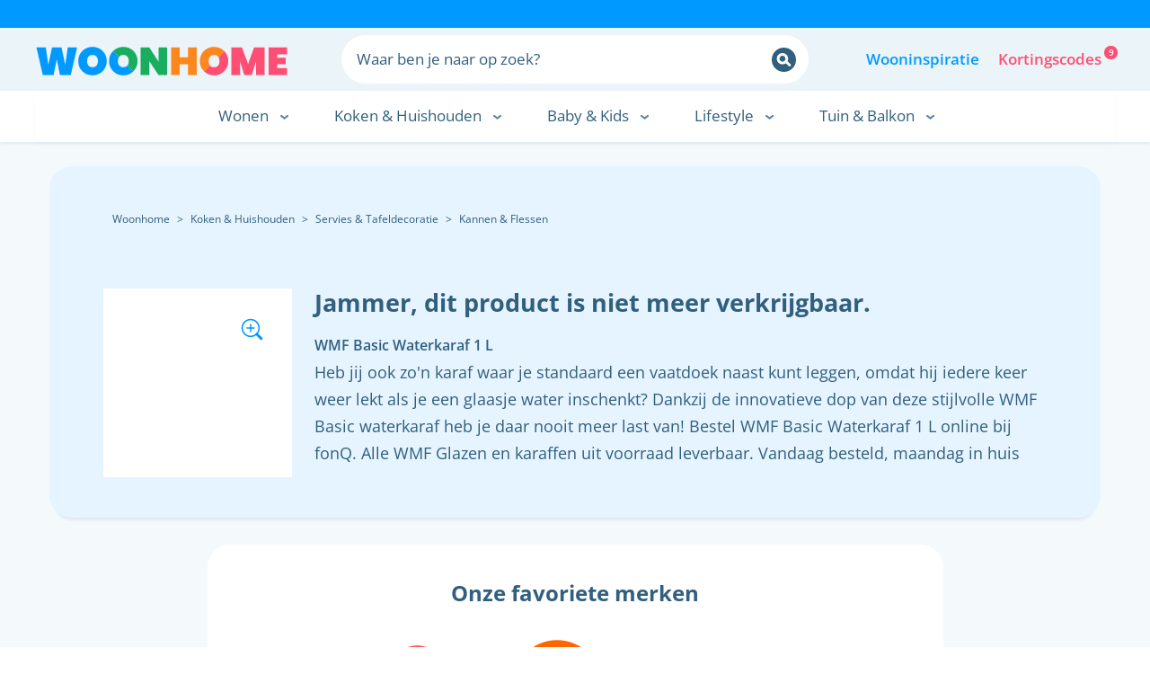

--- FILE ---
content_type: text/html; charset=utf-8
request_url: https://woonhome.nl/sale/wmf-basic-waterkaraf-1-l-3
body_size: 9103
content:
<!doctype html>
<html data-n-head-ssr lang="en" class="cc--woonhome-blue" data-n-head="%7B%22lang%22:%7B%22ssr%22:%22en%22%7D,%22class%22:%7B%22ssr%22:%22cc--woonhome-blue%22%7D%7D">
  <head >
    <title>Woonhome - WMF Basic Waterkaraf 1 L</title><meta data-n-head="ssr" charset="utf-8"><meta data-n-head="ssr" name="viewport" content="width=device-width, initial-scale=1, maximum-scale=5, user-scalable=0"><meta data-n-head="ssr" data-hid="charset" charset="utf-8"><meta data-n-head="ssr" data-hid="mobile-web-app-capable" name="mobile-web-app-capable" content="yes"><meta data-n-head="ssr" data-hid="apple-mobile-web-app-title" name="apple-mobile-web-app-title" content="Woonhome"><meta data-n-head="ssr" data-hid="description" name="description" content="WMF Basic Waterkaraf 1 L"><meta data-n-head="ssr" data-hid="og:type" property="og:type" content="product"><meta data-n-head="ssr" data-hid="og:title" property="og:title" content="Woonhome - WMF Basic Waterkaraf 1 L"><meta data-n-head="ssr" data-hid="og:image" property="og:image" content="https://mb.fqcdn.nl//square420/581697/wmf-basic-waterkaraf-1-l.jpg"><meta data-n-head="ssr" data-hid="og:description" property="og:description" content="WMF Basic Waterkaraf 1 L"><meta data-n-head="ssr" data-hid="product:price:amount" property="product:price:amount" content="36.49"><meta data-n-head="ssr" data-hid="product:price:currency" property="product:price:currency" content="EUR"><meta data-n-head="ssr" data-hid="og:site_name" property="og:site_name" content="Woonhome"><meta data-n-head="ssr" data-hid="og:locale" property="og:locale" content="nl_NL"><meta data-n-head="ssr" data-hid="og:url" property="og:url" content="https://woonhome.nl/sale/wmf-basic-waterkaraf-1-l-3"><link data-n-head="ssr" rel="icon" type="image/png" href="/_favicons/favicon-96x96.png" sizes="96x96"><link data-n-head="ssr" rel="icon" type="image/svg+xml" href="/_favicons/favicon.svg"><link data-n-head="ssr" rel="shortcut icon" href="/_favicons/favicon.ico"><link data-n-head="ssr" rel="apple-touch-icon" sizes="180x180" href="/_favicons/apple-touch-icon.png"><link data-n-head="ssr" data-hid="shortcut-icon" rel="shortcut icon" href="/_nuxt/icons/icon_64x64.017e7e.png"><link data-n-head="ssr" data-hid="apple-touch-icon" rel="apple-touch-icon" href="/_nuxt/icons/icon_512x512.017e7e.png" sizes="512x512"><link data-n-head="ssr" rel="manifest" href="/_nuxt/manifest.b6aca296.json" data-hid="manifest"><link data-n-head="ssr" rel="canonical" href="https://woonhome.nl/sale/wmf-basic-waterkaraf-1-l-3"><script data-n-head="ssr" src="/jquery-3.5.1.min.js" type="text/javascript" defer rel="preload" fetchpriority="low"></script><script data-n-head="ssr" src="/jquery.matchHeight-min.js" type="text/javascript" defer rel="preload" fetchpriority="low"></script><script data-n-head="ssr" src="/bootstrap.accordion.js" type="text/javascript" defer rel="preload" fetchpriority="low"></script><script data-n-head="ssr" src="/iframeResizer.min.js" type="text/javascript" defer rel="preload" fetchpriority="low"></script><script data-n-head="ssr" data-hid="gtm-script">if(!window._gtm_init){window._gtm_init=1;(function(w,n,d,m,e,p){w[d]=(w[d]==1||n[d]=='yes'||n[d]==1||n[m]==1||(w[e]&&w[e][p]&&w[e][p]()))?1:0})(window,navigator,'doNotTrack','msDoNotTrack','external','msTrackingProtectionEnabled');(function(w,d,s,l,x,y){w[x]={};w._gtm_inject=function(i){if(w.doNotTrack||w[x][i])return;w[x][i]=1;w[l]=w[l]||[];w[l].push({'gtm.start':new Date().getTime(),event:'gtm.js'});var f=d.getElementsByTagName(s)[0],j=d.createElement(s);j.defer=true;j.src='https://www.googletagmanager.com/gtm.js?id='+i;f.parentNode.insertBefore(j,f);};w[y]('GTM-M3VQQGQ')})(window,document,'script','dataLayer','_gtm_ids','_gtm_inject')}</script><script data-n-head="ssr" type="application/ld+json">{"@context":"http://schema.org","@type":"Product","name":"Woonhome - WMF Basic Waterkaraf 1 L","image":["https://mb.fqcdn.nl//square420/581697/wmf-basic-waterkaraf-1-l.jpg"],"sku":"173993","gtin13":"4000530643599","mpn":"173993","description":"Heb jij ook zo&#x27;n karaf waar je standaard een vaatdoek naast kunt leggen, omdat hij iedere keer weer lekt als je een glaasje water inschenkt? Dankzij de inno...","color":"Zwart","material":"Glas","brand":{"@type":"Brand","name":"WMF","logo":null,"description":null,"url":null},"category":"Kannen &amp; Flessen","url":"https://woonhome.nl/sale/wmf-basic-waterkaraf-1-l-3","offers":{"@type":"Offer","url":"https://woonhome.nl/sale/wmf-basic-waterkaraf-1-l-3","priceCurrency":"EUR","price":"36.49","itemCondition":"https://schema.org/NewCondition","availability":"https://schema.org/InStock","priceValidUntil":""}}</script><link rel="preload" href="/_nuxt/a02b03c.modern.js" as="script"><link rel="preload" href="/_nuxt/70242f5.modern.js" as="script"><link rel="preload" href="/_nuxt/css/793e27c.css" as="style"><link rel="preload" href="/_nuxt/588315f.modern.js" as="script"><link rel="preload" href="/_nuxt/css/df06049.css" as="style"><link rel="preload" href="/_nuxt/b657890.modern.js" as="script"><link rel="preload" href="/_nuxt/css/094fe42.css" as="style"><link rel="preload" href="/_nuxt/3a4adb9.modern.js" as="script"><link rel="preload" href="/_nuxt/css/8846509.css" as="style"><link rel="preload" href="/_nuxt/2486ddf.modern.js" as="script"><link rel="preload" href="/_nuxt/css/9eb617a.css" as="style"><link rel="preload" href="/_nuxt/3668d12.modern.js" as="script"><link rel="preload" href="/_nuxt/css/28a174a.css" as="style"><link rel="preload" href="/_nuxt/3fe4922.modern.js" as="script"><link rel="preload" href="/_nuxt/css/a7dfe20.css" as="style"><link rel="preload" href="/_nuxt/03f5a76.modern.js" as="script"><link rel="stylesheet" href="/_nuxt/css/793e27c.css"><link rel="stylesheet" href="/_nuxt/css/df06049.css"><link rel="stylesheet" href="/_nuxt/css/094fe42.css"><link rel="stylesheet" href="/_nuxt/css/8846509.css"><link rel="stylesheet" href="/_nuxt/css/9eb617a.css"><link rel="stylesheet" href="/_nuxt/css/28a174a.css"><link rel="stylesheet" href="/_nuxt/css/a7dfe20.css">
  </head>
  <body >
    <noscript data-n-head="ssr" data-hid="gtm-noscript" data-pbody="true"><iframe src="https://www.googletagmanager.com/ns.html?id=GTM-M3VQQGQ&" height="0" width="0" style="display:none;visibility:hidden" title="gtm"></iframe></noscript><div data-server-rendered="true" id="__nuxt"><!----><div id="__layout"><div><header class="mainheader is-fixed"><div class="overflow p-0 container-fluid"><div class="row wide"><div class="col-12 col"><div class="blueBalk"><!----> <!----></div></div></div> <div class="overflow hlogohmenu p-0 container-fluid"><div class="container"><div class="row pt-2 pb-2"><div class="col-6 col-lg-3 col-md-6 col-sm-6 hlogo p-0 col-xl-3"><div class="logo"><a href="/" class="nuxt-link-active"><img data-src="/_nuxt/288403a52cee4edd2f4f0747957c71c6.svg" alt="Logo" width="280" height="32" data-not-lazy="" src="/_nuxt/288403a52cee4edd2f4f0747957c71c6.svg"></a></div> <div class="logomobile"><a href="/" class="nuxt-link-active"><img data-src="/_nuxt/a2e0cbc51ae6b648cf9db843ced34ae1.svg" alt="Logo" width="32" height="32" data-not-lazy="" src="/_nuxt/a2e0cbc51ae6b648cf9db843ced34ae1.svg"></a></div></div> <div class="col-10 col-lg-6 col-md-6 col-sm-8 d-none d-xl-block d-lg-block d-md-none d-sm-none col-xl-6 align-self-center"><div class="search-nav"><form onkeydown="return event.key != 'Enter';"><input type="search" name="s" autocomplete="off" placeholder="Waar ben je naar op zoek?" value="" class="input-search"> <button type="submit" aria-label="Zoeken" class="search-button"></button> <button type="submit" aria-label="sluiten" class="search-button-close"></button></form></div></div> <div class="col-6 col-lg-3 col-md-6 col-sm-6 d-none d-xl-block d-lg-block d-md-none d-sm-none p-0 col-xl-3"><div class="right-menu top"><a href="/wooninspiratie" alt="Woonblog" title="Woonblog" class="buttonwoonblog">Wooninspiratie</a> <a href="/kortingscodes" alt="Kortingscodes" title="Kortingscodes" class="buttonkortingscodes">Kortingscodes<!----></a></div></div> <div class="col-6 col-lg-3 col-md-6 col-sm-6 d-xl-none d-lg-none d-md-block hmenu col-xl-3"><div class="mobilemenu"><a id="trigger" class="menu-trigger"><!----> <div id="hamburger"><span></span> <span></span> <span></span> <p class="menuisopen">Menu</p> <p class="menuisgesloten">Sluit</p></div> <div id="cross"><span></span> <span></span> <span></span></div></a></div> <div class="mobilesearch"><a id="searchtrigger"><div id="search"></div> <p>Zoeken</p></a></div> <div class="mobilefilter" style="display:none;"><a id="filtertrigger"><div id="filter"></div> <p>Filters</p></a></div></div></div></div> <div id="autocomplete-results" style="display:none;"><div class="container"><div class="row"><div class="col-10 col-lg-6 col-md-6 col-sm-8 d-block d-xl-none d-lg-none d-md-block d-sm-block col-xl-6 align-self-center"><div class="search-nav"><form><input type="search" name="s" autocomplete="off" placeholder="Waar ben je naar op zoek?" value="" class="input-search input-searchtop"> <button type="submit" class="search-button"></button> <button type="submit" class="search-button-close"></button></form></div></div></div></div> <div class="container"><div class="row search-buttons"><div class="col-3 col-lg-3 col-md-3 pb-3 pl-0 col-xl-3"><button class="btnsearch active">Producten</button></div> <div class="col-3 col-lg-3 col-md-3 pb-3 pl-0 pr-0 col-xl-3"><button class="btnsearch">Categorieën</button></div> <div class="col-3 col-lg-3 col-md-3 pb-3 pr-0 col-xl-3"><button class="btnsearch">Inspiratie</button></div> <div class="col-3 col-lg-3 col-md-3 pb-3 pr-0 col-xl-3"><button class="btnsearch">Alles</button></div></div> <div class="row search-results"><div class="col-12 col-lg-8 col-md-8 col-sm-8 p-0 col-xl-8"><div class="search-scroll"><ul><!----> <!---->   <!----> </ul></div> <div class="overlay"></div></div> <div class="col-12 col-lg-8 col-md-8 col-sm-8 p-0 col-xl-8" style="display:none;"><div class="search-scroll"><ul><!----> </ul></div> <div class="overlay"></div></div> <div class="col-12 col-lg-8 col-md-8 col-sm-8 p-0 col-xl-8" style="display:none;"><div class="search-scroll"><ul></ul></div> <div class="overlay"></div></div> <div class="col-12 col-lg-8 col-md-8 col-sm-8 p-0 col-xl-8" style="display:none;"><div class="search-scroll"><ul></ul></div> <div class="overlay"></div></div> <div class="col-12 col-lg-4 col-md-4 col-sm-4 col-xl-4"><!----></div></div></div> <div class="close-nav"><div class="close-btn">Zoekvenster sluiten <img data-src="/_nuxt/2fcf67c55853191ce6a7e3f982e96ecc.svg" src="/lazyimg.png"></div></div></div> <div class="overflow hhmenu d-none d-xl-block d-lg-block d-md-none d-sm-none container-fluid"><div class="submenuback"></div> <div class="container"><div class="row"><div class="d-xl-block d-lg-block d-none mainmenu col-xl-12"><!----></div></div></div></div></div></div> <div class="close-nav-mob" style="display:none;"><span class="close-btn">Menu sluiten</span></div> <div class="mobilenav"><div class="visible-tablet rijenmenumobiel"><a href="/wooninspiratie" alt="Woonblog" title="Woonblog" class="buttonwoonblog"><span>Wooninspiratie</span></a> <a href="/kortingscodes" alt="Kortingscodes" title="Kortingscodes" class="buttonkortingscodes"><span>Kortingscodes<!----></span></a></div> <div class="mobilemenuholder"><nav id="wh-mobilemenu" role="navigation" itemscope="itemscope" itemtype="http://schema.org/SiteNavigationElement" class="wh-mobilemenu"><ul id="menu-primary" class="menu"></ul></nav></div></div></header> <div class="page-content p-0 container-fluid"><div data-fetch-key="0" class="page-wrapper singleproduct"><div><div class="container"><!----> <div class="row productinfo blue"><div class="single-verkocht col-lg-12 col-md-12 col-sm-12 col-xl-12"><div class="verkochtblock"><div data-id="breadcrumbs" itemscope="itemscope" itemtype="https://schema.org/BreadcrumbList" class="breadcrumbs"><span itemprop="itemListElement" itemscope="itemscope" itemtype="https://schema.org/ListItem" class="crumb"><meta itemprop="name" content="Woonhome"> <meta itemprop="position" content="0"> <!----> <!----> <!----> <!----> <!----> <!----> <!----> <!----> <!----> <!----> <!----> <a itemprop="item" href="/">Woonhome</a> <span id="itm" class="itm">&gt; </span></span><span itemprop="itemListElement" itemscope="itemscope" itemtype="https://schema.org/ListItem" class="crumb"><meta itemprop="name" content="Koken &amp; Huishouden"> <meta itemprop="position" content="1"> <a href="/koken-huishouden" itemprop="item">Koken & Huishouden</a> <!----> <!----> <!----> <!----> <!----> <!----> <!----> <!----> <!----> <!----> <!----> <span id="itm" class="itm">&gt; </span></span><span itemprop="itemListElement" itemscope="itemscope" itemtype="https://schema.org/ListItem" class="crumb"><meta itemprop="name" content="Servies &amp; Tafeldecoratie"> <meta itemprop="position" content="2"> <a href="/servies-tafeldecoratie" itemprop="item">Servies & Tafeldecoratie</a> <!----> <!----> <!----> <!----> <!----> <!----> <!----> <!----> <!----> <!----> <!----> <span id="itm" class="itm">&gt; </span></span><span itemprop="itemListElement" itemscope="itemscope" itemtype="https://schema.org/ListItem" class="crumb"><meta itemprop="name" content="Kannen &amp; Flessen"> <meta itemprop="position" content="3"> <a href="/kannen-flessen" itemprop="item">Kannen & Flessen</a> <!----> <!----> <!----> <!----> <!----> <!----> <!----> <!----> <!----> <!----> <!----> <span id="itm" class="last itm">&gt; </span></span></div> <br><br> <div class="verkochtimage"><div id="app"><!----> <div class="images-wrapper"><div class="image" style="background-image:url(https://mb.fqcdn.nl//square420/581697/wmf-basic-waterkaraf-1-l.jpg);"></div></div> <span class="single-img-overlay"><span aria-label="Bekijk afbeelding" class="vergrootglas"></span></span></div></div> <div class="verkochttekst"><h1>Jammer, dit product is niet meer verkrijgbaar.</h1> <p><strong>WMF Basic Waterkaraf 1 L</strong></p> <p>Heb jij ook zo'n karaf waar je standaard een vaatdoek naast kunt leggen, omdat hij iedere keer weer lekt als je een glaasje water inschenkt? Dankzij de innovatieve dop van deze stijlvolle WMF Basic waterkaraf heb je daar nooit meer last van! Bestel WMF Basic Waterkaraf 1 L online bij fonQ. Alle WMF Glazen en karaffen uit voorraad leverbaar. Vandaag besteld, maandag in huis</p></div></div></div></div> <div class="alert-modal-overlay" style="display:none;"></div> <div id="alertmodal" class="alert-modal" style="display:none;"><div class="alert-content"><div class="close-alert"><img data-src="/_nuxt/9eee6b313f3a08d70d70101daf6f4f36.svg" width="27px" loading="lazy" height="27px" src="/lazyimg.png"></div> <h2>Ontvang een Prijs Alert</h2> <p>Schrijf je in en ontvang een mail als de prijs daalt</p> <!----> <input type="email" name="pricealertmail" placeholder="Vul hier je e-mailadres in" value="" class="pricealertmail"><br> <label><input type="checkbox" name="pricealertnews" class="pricealertnews"> Ja, ik
            ontvang ook graag wooninspiratie</label><br> <button class="btngreen right"><span>Aanmelden</span> <div class="img"></div></button> <div class="clearfix"></div></div> <!----> <!----></div> <div class="bestel-mobile show-mobile"><a target="_blank" href="https://www.fonq.nl/tt/?tt=2625_2325598_175880_woonhome-productfeed&amp;r=https%3A%2F%2Fwww.fonq.nl%2Fproduct%2Fwmf-basic-waterkaraf-1-l%2F166470%2F%3Fchannel_code%3D34%26s2m_product_id%3D173993%26utm_source%3Dtt%26utm_medium%3Dcps%26utm_content%3D173993" class="btngreen"><span>Bekijk in webshop</span> <div class="img"></div></a></div> <div class="row"><div class="col-12 offset-0 offset-xl-2 col-lg-8 offset-lg-2 col-md-12 offset-md-0 col-sm-12 offset-sm-0 col-xl-8"><div class="single-author clear"><div class="authorinfowrap"><div class="single-author-avatar"><a href="/gebruiker/fonq"><img data-src="https://woonhome.s3.eu-central-1.amazonaws.com/wh/2021/03/05/woonhome-meubels-woonaccessoires-woondecoratie-accessoires-home-deco-decoratie-accessoires-design-trendy-fonq-logo.svg" width="71px" height="71px" loading="lazy" src="/lazyimg.png"></a></div> <div class="authorinfowrapdetails"><h3>fonQ</h3> <a href="https://www.fonq.nl/tt/?tt=2625_12_175880_woonhome-profiel" target="_blank" class="adclick">www.fonq.nl</a></div></div> <div class="single-author-body"><div class="single-author-text"><div class="single-author-about"><p><p>Een ruim assortiment, keuzehulp én inspiratie: fonQ is de online winkel die helpt bij het inrichten van je huis. Geef je huis wat fonQ!<br></p></p></div></div> <div class="contactButtons"><a target="_blank" href="https://www.fonq.nl/tt/?tt=2625_12_175880_woonhome-profiel" class="btnblue"><span>Bekijk</span> <div class="img"></div></a></div></div></div></div></div> <div class="row"><div class="col"><h3 class="titel">Bekijk deze alternatieven</h3></div></div> <div class="row"><div class="col-12 col-lg-4 col-md-6 col-sm-12 pb-3 product-single col-xl-3"><div class="artikel"><!----> <a target="_blank" href="https://track.adtraction.com/t/t?a=1719749546&amp;as=1870481189&amp;t=2&amp;tk=1&amp;gt=1&amp;epi=Audo+Copenhagen+Vinilter+karaf+glas&amp;cupa_sku=10733-01&amp;url=https://www.nordicnest.nl/merken/audo-copenhagen/vinilter-karaf/?variantId=10733-01" class="artikel-img"><img data-src="https://woonhome.proxy01.cdn.infrapod.nl/0x310,q85/wh/2024/06/18/woonhome-10733-01.webp" title="Audo Copenhagen Vinilter karaf glas" alt="Audo Copenhagen Vinilter karaf glas" src="/lazyimg.png"> <div class="kortinglabel"><span><font>15%</font><br>korting</span></div> <!----></a> <div class="artikel-text"><a href="/sale/audo-copenhagen-vinilter-karaf-glas-5709262948628-nordicnest-5436137" class="new-titel-overzicht"><h2 class="singletitle">Audo Copenhagen Vinilter karaf glas</h2></a> <p>audo copenhagen vinilter karaf glas...</p></div> <div class="artikel-btns"><div class="price"><span class="from">€ 65</span> <span class="green">€ 55,25</span></div> <div><a target="_blank" href="https://track.adtraction.com/t/t?a=1719749546&amp;as=1870481189&amp;t=2&amp;tk=1&amp;gt=1&amp;epi=Audo+Copenhagen+Vinilter+karaf+glas&amp;cupa_sku=10733-01&amp;url=https://www.nordicnest.nl/merken/audo-copenhagen/vinilter-karaf/?variantId=10733-01" class="btnblue full"><span>Bekijk in webshop</span><div class="img"></div></a> <a href="/sale/audo-copenhagen-vinilter-karaf-glas-5709262948628-nordicnest-5436137" class="btntransp full noline"><span>Product bekijken</span><div class="img"></div></a></div></div></div></div><div class="col-12 col-lg-4 col-md-6 col-sm-12 pb-3 product-single col-xl-3"><div class="artikel"><!----> <a target="_blank" href="https://track.adtraction.com/t/t?a=1719749546&amp;as=1870481189&amp;t=2&amp;tk=1&amp;gt=1&amp;epi=OYOY+Jali+waterkaraf+White&amp;cupa_sku=573303-01&amp;url=https://www.nordicnest.nl/merken/oyoy/jali-waterkaraf/?variantId=573303-01" class="artikel-img"><img data-src="https://woonhome.proxy01.cdn.infrapod.nl/0x310,q85/wh/2024/06/18/woonhome-573303-01.webp" title="OYOY Jali waterkaraf White" alt="OYOY Jali waterkaraf White" src="/lazyimg.png"> <div class="kortinglabel"><span><font>27%</font><br>korting</span></div> <!----></a> <div class="artikel-text"><a href="/sale/oyoy-jali-waterkaraf-white-5712195047238-nordicnest-4842217" class="new-titel-overzicht"><h2 class="singletitle">OYOY Jali waterkaraf White</h2></a> <p>oyoy jali waterkaraf white...</p></div> <div class="artikel-btns"><div class="price"><span class="from">€ 59,90</span> <span class="green">€ 43,99</span></div> <div><a target="_blank" href="https://track.adtraction.com/t/t?a=1719749546&amp;as=1870481189&amp;t=2&amp;tk=1&amp;gt=1&amp;epi=OYOY+Jali+waterkaraf+White&amp;cupa_sku=573303-01&amp;url=https://www.nordicnest.nl/merken/oyoy/jali-waterkaraf/?variantId=573303-01" class="btnblue full"><span>Bekijk in webshop</span><div class="img"></div></a> <a href="/sale/oyoy-jali-waterkaraf-white-5712195047238-nordicnest-4842217" class="btntransp full noline"><span>Product bekijken</span><div class="img"></div></a></div></div></div></div><div class="col-12 col-lg-4 col-md-6 col-sm-12 pb-3 product-single col-xl-3"><div class="artikel"><!----> <a target="_blank" href="https://bdt9.net/c/?si=19218&amp;amp;li=1824945&amp;amp;wi=272978&amp;amp;pid=c37665f3f42070da37fd30697fbbe867&amp;amp;dl=&amp;ws=woonhome-productfeed" class="artikel-img"><img data-src="https://woonhome.proxy01.cdn.infrapod.nl/0x310,q85/wh/2025/01/25/woonhome-kl02000624.jpeg" title="&amp;klevering Swell Waterkaraf Roze" alt="&amp;amp;klevering Swell Waterkaraf Roze" src="/lazyimg.png"> <!----> <!----></a> <div class="artikel-text"><a href="/sale/-amp-amp-klevering-swell-waterkaraf-roze-8720812135487-flinders-5809315" class="new-titel-overzicht"><h2 class="singletitle">&klevering Swell Waterkaraf Roze</h2></a> <p>&amp;klevering swell waterkaraf roze.een design karaf van&amp;klevering. de kleur van dit model is roze en ...</p></div> <div class="artikel-btns"><div class="price"><!----> <span>€ 49</span></div> <div><a target="_blank" href="https://bdt9.net/c/?si=19218&amp;amp;li=1824945&amp;amp;wi=272978&amp;amp;pid=c37665f3f42070da37fd30697fbbe867&amp;amp;dl=&amp;ws=woonhome-productfeed" class="btnblue full"><span>Bekijk in webshop</span><div class="img"></div></a> <a href="/sale/-amp-amp-klevering-swell-waterkaraf-roze-8720812135487-flinders-5809315" class="btntransp full noline"><span>Product bekijken</span><div class="img"></div></a></div></div></div></div><div class="col-12 col-lg-4 col-md-6 col-sm-12 pb-3 product-single col-xl-3"><div class="artikel"><!----> <a target="_blank" href="https://track.adtraction.com/t/t?a=1687102348&amp;as=1870481189&amp;t=2&amp;tk=1&amp;gt=1&amp;epi=ferm+LIVING+-+Host+Likeurglazen+Set+van+4+Blush&amp;cupa_sku=70021644&amp;url=https://www.lampenmaster.nl/p/host-likeurglazen-set-van-4-blush-ferm-living-70021644.html" class="artikel-img"><img data-src="https://woonhome.proxy01.cdn.infrapod.nl/0x310,q85/wh/2025/07/10/woonhome-70021644.webp" title="ferm LIVING - Host Likeurglazen Set van 4 Blush" alt="ferm LIVING - Host Likeurglazen Set van 4 Blush" src="/lazyimg.png"> <!----> <!----></a> <div class="artikel-text"><a href="/sale/ferm-living-host-liqueur-glasses-set-of-4-blush-lampenmaster-3203180" class="new-titel-overzicht"><h2 class="singletitle">ferm LIVING - Host Likeurglazen Set van 4 Blush</h2></a> <p>de host likeurglazen set van 4 blush doet zijn naam eer aan. deze prachtige collectie glazen en gla...</p></div> <div class="artikel-btns"><div class="price"><!----> <span>€ 31</span></div> <div><a target="_blank" href="https://track.adtraction.com/t/t?a=1687102348&amp;as=1870481189&amp;t=2&amp;tk=1&amp;gt=1&amp;epi=ferm+LIVING+-+Host+Likeurglazen+Set+van+4+Blush&amp;cupa_sku=70021644&amp;url=https://www.lampenmaster.nl/p/host-likeurglazen-set-van-4-blush-ferm-living-70021644.html" class="btnblue full"><span>Bekijk in webshop</span><div class="img"></div></a> <a href="/sale/ferm-living-host-liqueur-glasses-set-of-4-blush-lampenmaster-3203180" class="btntransp full noline"><span>Product bekijken</span><div class="img"></div></a></div></div></div></div></div></div></div></div></div> <footer class="clear blue-bg"><div class="footer-specials full container"><div class="row justify-content-md-center"><div class="col-12 col-xl-6 col-lg-6 col-md-12 col-sm-12"><div class="social-media socials"><h6 class="socialintro">Volg je ons al?</h6> <p>We delen wekelijks de nieuwste trends en inspirerende woonideeën!</p> <a target="_blank" title="Woonhome op Instagram" href="http://instagram.com/woonhomenl" class="instagram"></a> <a target="_blank" title="Woonhome op Pinterest" href="http://www.pinterest.com/Woonhome/" class="pinterest"></a> <a href="https://www.facebook.com/Woonhome.nl" title="Woonhome op Facebook" target="_blank" class="facebook"></a> <a href="https://twitter.com/Woonhome" title="Woonhome op Twitter" target="_blank" class="twitter"></a> <div class="fbtnback"><a href="/" title="Naar boven" class="nuxt-link-active"><div class="btn"></div></a></div></div></div></div></div> <div class="footer-menu container-fluid"><div class="bg container-fluid"><div class="fcontent container-fluid"><div class="fcontent container"><!----></div></div></div></div> <div class="footer-bottom container-fluid">
      © 2026 | Woonhome - Alle rechten onder voorbehoud
    </div></footer></div></div></div><script>window.__NUXT__=(function(a,b,c,d,e,f,g,h,i,j,k,l,m,n,o,p,q,r,s,t,u,v,w){return {layout:"default",data:[{}],fetch:{"0":{editing:{value:e},productsChecked:{productIds:[]},singleproduct:{data:{product:[{id:841116,product_id:"173993",product_status:b,name:j,description:"Heb jij ook zo'n karaf waar je standaard een vaatdoek naast kunt leggen, omdat hij iedere keer weer lekt als je een glaasje water inschenkt? Dankzij de innovatieve dop van deze stijlvolle WMF Basic waterkaraf heb je daar nooit meer last van! Bestel WMF Basic Waterkaraf 1 L online bij fonQ. Alle WMF Glazen en karaffen uit voorraad leverbaar. Vandaag besteld, maandag in huis",permalink:l,permalink_hash:1459923713,canonical:"https:\u002F\u002Fwoonhome.nl\u002Fsale\u002Fwmf-basic-waterkaraf-1-l-3",ean:"4000530643599",delivery:"Voor 21:00 besteld, morgen in huis",shipping:"299",stock:a,size:b,weight:b,seo_title:j,seo_meta:m,image_alt:j,image_title:m,webshop_url:"https:\u002F\u002Fwww.fonq.nl\u002Ftt\u002F?tt=2625_2325598_175880_woonhome-productfeed&r=https%3A%2F%2Fwww.fonq.nl%2Fproduct%2Fwmf-basic-waterkaraf-1-l%2F166470%2F%3Fchannel_code%3D34%26s2m_product_id%3D173993%26utm_source%3Dtt%26utm_medium%3Dcps%26utm_content%3D173993",profile_id:h,price:4299,discount:3649,is_sale:c,category_name:f,category_id:g,category_ref:b,c_blauw:a,c_geel:a,c_goud:a,c_grijs:a,c_groen:a,c_oranje:a,c_rood:a,c_roze:a,c_transparant:a,c_wit:a,c_zilver:a,c_zwart:c,m_aluminium:a,"m_bamboe-rotan":a,m_brons:a,"m_cement-beton":a,"m_diverse-materialen":a,"m_dons-veren":a,"m_fluweel-velours":a,m_glas:c,m_goud:a,m_hout:a,"m_ijzer-metaal":a,m_imitatieleer:a,m_katoen:a,m_keramiek:a,"m_koper-messing":a,m_kristal:a,m_kunststof:a,"m_leer-suede":a,m_marmer:a,"m_mdf-houtvezel":a,"m_natuurlijke-materialen":a,"m_overige-materialen":a,"m_papier-karton":a,"m_piepschuim-foams":a,m_porselein:a,"m_roestvrij-staal-rvs":a,m_rubber:c,m_staal:a,m_steen:a,m_textiel:a,"m_wol-vilt":a,m_zilver:a,style_name:b,brand_id:8336,designer_id:b,status_id:5,extra_data:b,es_sync:b,created_at:"2021-03-04 23:15:42",updated_at:"2025-08-01 11:26:03",deleted_at:b,c_bruinbeige:a,c_bronskoper:a,c_diversekleuren:a,c_paarslila:a,main_color:"Zwart",main_material:n,material_list:n,images:["https:\u002F\u002Fmb.fqcdn.nl\u002F\u002Fsquare420\u002F581697\u002Fwmf-basic-waterkaraf-1-l.jpg"],designer_name:d}],brand:[{attr_name:"WMF",attr_slug:"wmf",attr_img:b,attr_desc:b,attr_url:b,attr_url_title:b}],profile:{"0":{attr_name:"fonQ",attr_slug:"fonq",attr_img:"https:\u002F\u002Fwoonhome.s3.eu-central-1.amazonaws.com\u002Fwh\u002F2021\u002F03\u002F05\u002Fwoonhome-meubels-woonaccessoires-woondecoratie-accessoires-home-deco-decoratie-accessoires-design-trendy-fonq-logo.svg",attr_desc:"\u003Cp\u003EEen ruim assortiment, keuzehulp én inspiratie: fonQ is de online winkel die helpt bij het inrichten van je huis. Geef je huis wat fonQ!\u003Cbr\u003E\u003C\u002Fp\u003E",attr_url:"https:\u002F\u002Fwww.fonq.nl\u002Ftt\u002F?tt=2625_12_175880_woonhome-profiel",attr_url_title:"www.fonq.nl",price_alert_status:c,profile_status:h,id:h},fallback:[]},related:[[{id:8909014,product_id:"10733-01",product_status:b,name:o,description:"audo copenhagen vinilter karaf glas",permalink:"audo-copenhagen-vinilter-karaf-glas-5709262948628-nordicnest-5436137",permalink_hash:1812164360,canonical:b,ean:"5709262948628",delivery:b,shipping:p,stock:c,size:b,weight:b,seo_title:b,seo_meta:b,image_url:"https:\u002F\u002Fwoonhome.proxy01.cdn.infrapod.nl\u002F0x310,q85\u002Fwh\u002F2024\u002F06\u002F18\u002Fwoonhome-10733-01.webp",image_alt:o,image_title:b,webshop_url:"https:\u002F\u002Ftrack.adtraction.com\u002Ft\u002Ft?a=1719749546&as=1870481189&t=2&tk=1&gt=1&epi=Audo+Copenhagen+Vinilter+karaf+glas&cupa_sku=10733-01&url=https:\u002F\u002Fwww.nordicnest.nl\u002Fmerken\u002Faudo-copenhagen\u002Fvinilter-karaf\u002F?variantId=10733-01",profile_id:q,price:6500,discount:5525,is_sale:c,category_name:f,category_id:g,category_ref:"tafelgerei - kannen & karaffen - wijnkaraffen",c_blauw:a,"c_brons-koper":a,"c_bruin-beige":a,"c_diverse-kleuren":a,c_geel:a,c_goud:a,c_grijs:a,c_groen:a,c_oranje:a,"c_paars-lila":a,c_rood:a,c_roze:a,c_transparant:c,c_wit:a,c_zilver:a,c_zwart:a,m_aluminium:a,"m_bamboe-rotan":a,m_brons:a,"m_cement-beton":a,"m_diverse-materialen":a,"m_dons-veren":a,"m_fluweel-velours":a,m_glas:a,m_goud:a,m_hout:a,"m_ijzer-metaal":a,m_imitatieleer:a,m_katoen:a,m_keramiek:a,"m_koper-messing":a,m_kristal:a,m_kunststof:a,"m_leer-suede":a,m_marmer:a,"m_mdf-houtvezel":a,"m_natuurlijke-materialen":a,"m_overige-materialen":a,"m_papier-karton":a,"m_piepschuim-foams":a,m_porselein:a,"m_roestvrij-staal-rvs":a,m_rubber:a,m_staal:a,m_steen:a,m_textiel:a,"m_wol-vilt":a,m_zilver:a,style_name:d,brand_id:49827,designer_id:b,status_id:i,extra_data:"{\"label1\": \"Categorie\", \"label2\": \"Kleur\", \"label3\": \"Materiaal\", \"label4\": \"Merk\", \"label5\": null, \"label6\": null, \"label7\": null, \"label8\": null, \"label9\": null, \"value1\": \"Tafelgerei - Kannen & karaffen - Wijnkaraffen\", \"value2\": \"Transparant\", \"value3\": null, \"value4\": \"Audo Copenhagen\", \"value5\": null, \"value6\": null, \"value7\": null, \"value8\": null, \"value9\": null, \"label10\": null, \"label11\": null, \"label12\": null, \"label13\": null, \"value10\": null, \"value11\": null, \"value12\": null, \"value13\": null}",es_sync:"2024-06-18 06:57:03",created_at:"2024-06-18 08:54:36",updated_at:"2026-01-31 10:17:12",deleted_at:b},{id:8945782,product_id:"573303-01",product_status:b,name:r,description:"oyoy jali waterkaraf white",permalink:"oyoy-jali-waterkaraf-white-5712195047238-nordicnest-4842217",permalink_hash:1471703670,canonical:b,ean:"5712195047238",delivery:b,shipping:p,stock:c,size:b,weight:b,seo_title:b,seo_meta:b,image_url:"https:\u002F\u002Fwoonhome.proxy01.cdn.infrapod.nl\u002F0x310,q85\u002Fwh\u002F2024\u002F06\u002F18\u002Fwoonhome-573303-01.webp",image_alt:r,image_title:b,webshop_url:"https:\u002F\u002Ftrack.adtraction.com\u002Ft\u002Ft?a=1719749546&as=1870481189&t=2&tk=1&gt=1&epi=OYOY+Jali+waterkaraf+White&cupa_sku=573303-01&url=https:\u002F\u002Fwww.nordicnest.nl\u002Fmerken\u002Foyoy\u002Fjali-waterkaraf\u002F?variantId=573303-01",profile_id:q,price:5990,discount:4399,is_sale:c,category_name:f,category_id:g,category_ref:"tafelgerei - kannen & karaffen - kannen & karaffen",c_blauw:a,"c_brons-koper":a,"c_bruin-beige":a,"c_diverse-kleuren":a,c_geel:a,c_goud:a,c_grijs:a,c_groen:a,c_oranje:a,"c_paars-lila":a,c_rood:a,c_roze:a,c_transparant:a,c_wit:c,c_zilver:a,c_zwart:a,m_aluminium:a,"m_bamboe-rotan":a,m_brons:a,"m_cement-beton":a,"m_diverse-materialen":a,"m_dons-veren":a,"m_fluweel-velours":a,m_glas:a,m_goud:a,m_hout:a,"m_ijzer-metaal":a,m_imitatieleer:a,m_katoen:a,m_keramiek:a,"m_koper-messing":a,m_kristal:a,m_kunststof:a,"m_leer-suede":a,m_marmer:a,"m_mdf-houtvezel":a,"m_natuurlijke-materialen":a,"m_overige-materialen":a,"m_papier-karton":a,"m_piepschuim-foams":a,m_porselein:a,"m_roestvrij-staal-rvs":a,m_rubber:a,m_staal:a,m_steen:a,m_textiel:a,"m_wol-vilt":a,m_zilver:a,style_name:d,brand_id:8804,designer_id:b,status_id:i,extra_data:"{\"label1\": \"Categorie\", \"label2\": \"Kleur\", \"label3\": \"Materiaal\", \"label4\": \"Merk\", \"label5\": null, \"label6\": null, \"label7\": null, \"label8\": null, \"label9\": null, \"value1\": \"Tafelgerei - Kannen & karaffen - Kannen & karaffen\", \"value2\": \"Wit\", \"value3\": null, \"value4\": \"OYOY\", \"value5\": null, \"value6\": null, \"value7\": null, \"value8\": null, \"value9\": null, \"label10\": null, \"label11\": null, \"label12\": null, \"label13\": null, \"value10\": null, \"value11\": null, \"value12\": null, \"value13\": null}",es_sync:"2024-06-18 17:06:14",created_at:"2024-06-18 13:48:42",updated_at:"2026-01-31 10:57:09",deleted_at:b},{id:9255046,product_id:"KL02000624",product_status:b,name:"&klevering Swell Waterkaraf Roze",description:"&klevering swell waterkaraf roze.een design karaf van&klevering. de kleur van dit model is roze en de afmeting is: 24.5. daarnaast is het gemaakt van borosilicaatglas en is het geschikt voor binnen. dit item hoort bij de woonstijl'eclectisch'en komt uit nederland.",permalink:"-amp-amp-klevering-swell-waterkaraf-roze-8720812135487-flinders-5809315",permalink_hash:683855486,canonical:b,ean:"8720812135487",delivery:d,shipping:"595",stock:c,size:"24.5",weight:b,seo_title:b,seo_meta:b,image_url:"https:\u002F\u002Fwoonhome.proxy01.cdn.infrapod.nl\u002F0x310,q85\u002Fwh\u002F2025\u002F01\u002F25\u002Fwoonhome-kl02000624.jpeg",image_alt:"&amp;klevering Swell Waterkaraf Roze",image_title:b,webshop_url:"https:\u002F\u002Fbdt9.net\u002Fc\u002F?si=19218&amp;li=1824945&amp;wi=272978&amp;pid=c37665f3f42070da37fd30697fbbe867&amp;dl=&ws=woonhome-productfeed",profile_id:92,price:s,discount:s,is_sale:a,category_name:f,category_id:g,category_ref:"karaffen",c_blauw:a,"c_brons-koper":a,"c_bruin-beige":a,"c_diverse-kleuren":a,c_geel:a,c_goud:a,c_grijs:a,c_groen:a,c_oranje:a,"c_paars-lila":a,c_rood:a,c_roze:c,c_transparant:a,c_wit:a,c_zilver:a,c_zwart:a,m_aluminium:a,"m_bamboe-rotan":a,m_brons:a,"m_cement-beton":a,"m_diverse-materialen":a,"m_dons-veren":a,"m_fluweel-velours":a,m_glas:a,m_goud:a,m_hout:a,"m_ijzer-metaal":a,m_imitatieleer:a,m_katoen:a,m_keramiek:a,"m_koper-messing":a,m_kristal:a,m_kunststof:a,"m_leer-suede":a,m_marmer:a,"m_mdf-houtvezel":a,"m_natuurlijke-materialen":a,"m_overige-materialen":a,"m_papier-karton":a,"m_piepschuim-foams":a,m_porselein:a,"m_roestvrij-staal-rvs":a,m_rubber:a,m_staal:a,m_steen:a,m_textiel:a,"m_wol-vilt":a,m_zilver:a,style_name:d,brand_id:9318,designer_id:b,status_id:i,extra_data:"{\"label1\": \"Categorie\", \"label2\": \"Kleur\", \"label3\": \"Materiaal\", \"label4\": null, \"label5\": null, \"label6\": null, \"label7\": null, \"label8\": null, \"label9\": null, \"value1\": \"https:\u002F\u002Fwww.flinders.nl\u002Fmedia\u002Fcatalog\u002Fproduct\u002Fk\u002Fl\u002Fklevering-swell-waterkaraf3.jpg\", \"value2\": \"\", \"value3\": null, \"value4\": null, \"value5\": null, \"value6\": null, \"value7\": null, \"value8\": null, \"value9\": null, \"label10\": null, \"label11\": null, \"label12\": null, \"label13\": null, \"value10\": null, \"value11\": null, \"value12\": null, \"value13\": null}",es_sync:"2025-01-24 23:58:18",created_at:"2025-01-25 00:58:09",updated_at:"2026-01-31 07:20:13",deleted_at:b},{id:9565063,product_id:"70021644",product_status:b,name:t,description:"de host likeurglazen set van 4 blush doet zijn naam eer aan. deze prachtige collectie glazen en glazensets van het deense designbedrijf ferm living wordt al snel een essentieel onderdeel van de tafelschikking wanneer je bezoek krijgt. de collectie bestaat uit een reeks designglazen met een eenvoudige vorm en een slanke steel, die vakkundig zijn vervaardigd door een glasblazer om elk stuk een individueel tintje te geven.  de glazen zijn verkrijgbaar in verschillende sets, in zowel hoge als lage versies en met verschillende kleurtinten. elk glas heeft een mooie kleurgradatie vanaf de steel naar boven, wat zorgt voor extra presentatie en het ontwerp verfijnt. de host glazen zijn de ideale oplossing voor het serveren van heerlijke drankjes aan gasten, van intieme bijeenkomsten tot feestelijke diners.\u003Ca href=\u002Fmsearch?q=ferm living host\u003E\u003Cb\u003Ebekijk hier de hele mooie host collectie van ferm living. \u003C\u002Fb\u003E\u003C\u002Fa\u003E",permalink:"ferm-living-host-liqueur-glasses-set-of-4-blush-lampenmaster-3203180",permalink_hash:1107611809,canonical:b,ean:b,delivery:b,shipping:"400",stock:a,size:b,weight:b,seo_title:b,seo_meta:b,image_url:"https:\u002F\u002Fwoonhome.proxy01.cdn.infrapod.nl\u002F0x310,q85\u002Fwh\u002F2025\u002F07\u002F10\u002Fwoonhome-70021644.webp",image_alt:t,image_title:b,webshop_url:"https:\u002F\u002Ftrack.adtraction.com\u002Ft\u002Ft?a=1687102348&as=1870481189&t=2&tk=1&gt=1&epi=ferm+LIVING+-+Host+Likeurglazen+Set+van+4+Blush&cupa_sku=70021644&url=https:\u002F\u002Fwww.lampenmaster.nl\u002Fp\u002Fhost-likeurglazen-set-van-4-blush-ferm-living-70021644.html",profile_id:93,price:u,discount:u,is_sale:a,category_name:f,category_id:g,category_ref:"home & garden - kitchen & dining - barware - decanters",c_blauw:a,"c_brons-koper":a,"c_bruin-beige":a,"c_diverse-kleuren":a,c_geel:a,c_goud:a,c_grijs:a,c_groen:a,c_oranje:a,"c_paars-lila":a,c_rood:a,c_roze:c,c_transparant:a,c_wit:a,c_zilver:a,c_zwart:a,m_aluminium:a,"m_bamboe-rotan":a,m_brons:a,"m_cement-beton":a,"m_diverse-materialen":a,"m_dons-veren":a,"m_fluweel-velours":a,m_glas:a,m_goud:a,m_hout:a,"m_ijzer-metaal":a,m_imitatieleer:a,m_katoen:a,m_keramiek:a,"m_koper-messing":a,m_kristal:a,m_kunststof:a,"m_leer-suede":a,m_marmer:a,"m_mdf-houtvezel":a,"m_natuurlijke-materialen":a,"m_overige-materialen":a,"m_papier-karton":a,"m_piepschuim-foams":a,m_porselein:a,"m_roestvrij-staal-rvs":a,m_rubber:a,m_staal:a,m_steen:a,m_textiel:a,"m_wol-vilt":a,m_zilver:a,style_name:d,brand_id:7293,designer_id:b,status_id:i,extra_data:"{\"label1\": \"Categorie\", \"label2\": \"Kleur\", \"label3\": \"Materiaal\", \"label4\": \"Merk\", \"label5\": null, \"label6\": null, \"label7\": null, \"label8\": null, \"label9\": null, \"value1\": \"Home & Garden - Kitchen & Dining - Barware - Decanters\", \"value2\": \"Roze \u002F Rosé\", \"value3\": \"Glas\", \"value4\": \"ferm LIVING\", \"value5\": null, \"value6\": null, \"value7\": null, \"value8\": null, \"value9\": null, \"label10\": null, \"label11\": null, \"label12\": null, \"label13\": null, \"value10\": null, \"value11\": null, \"value12\": null, \"value13\": null}",es_sync:"2025-07-09 23:32:10",created_at:"2025-07-10 01:32:03",updated_at:"2026-01-31 08:37:12",deleted_at:b}]],breadcrumbs:[{name:"Woonhome",id:a,slug:v,type:"home"},{name:"Koken & Huishouden",id:53072,slug:"koken-huishouden",type:k},{name:"Servies & Tafeldecoratie",id:53088,slug:"servies-tafeldecoratie",type:k},{name:f,id:g,slug:"kannen-flessen",type:k}],status:200},meta:{performance:{filters_query:20,filters_related:12,filters_crumbs:h,load:"db",load_type:"product",cached:w}}},imgindex:b,isLoaded:e,isBrandsLoaded:e,brands:b,imageItem:b,alertStep:c,alertVisible:e,alertVisibleCheckbox:e,alertEmail:d,alertError:[],alertNews:e,alertTokenLoading:a,alertTokenError:d,slug:l,cached:c}},error:b,state:{navfooter:b,sale:b,authwh:b,auth:{user:b,loggedIn:e,strategy:"laravelJWT"}},serverRendered:w,routePath:"\u002Fsale\u002Fwmf-basic-waterkaraf-1-l-3",config:{gtm:{id:"GTM-M3VQQGQ"},_app:{basePath:v,assetsPath:"\u002F_nuxt\u002F",cdnURL:b}}}}(0,null,1,"",false,"Kannen & Flessen",5631,2,3,"WMF Basic Waterkaraf 1 L","category","wmf-basic-waterkaraf-1-l-3","Heb jij ook zo'n karaf waar je standaard een vaatdoek naast kunt leggen, omdat hij iedere keer weer lekt als je een glaasje water inschenkt? Dankzij de inno...","Glas","Audo Copenhagen Vinilter karaf glas","590",89,"OYOY Jali waterkaraf White",4900,"ferm LIVING - Host Likeurglazen Set van 4 Blush",3100,"\u002F",true));</script><script src="/_nuxt/a02b03c.modern.js" defer></script><script src="/_nuxt/3a4adb9.modern.js" defer></script><script src="/_nuxt/2486ddf.modern.js" defer></script><script src="/_nuxt/3668d12.modern.js" defer></script><script src="/_nuxt/3fe4922.modern.js" defer></script><script src="/_nuxt/03f5a76.modern.js" defer></script><script src="/_nuxt/70242f5.modern.js" defer></script><script src="/_nuxt/588315f.modern.js" defer></script><script src="/_nuxt/b657890.modern.js" defer></script>
  </body>
</html>


--- FILE ---
content_type: text/css; charset=UTF-8
request_url: https://woonhome.nl/_nuxt/css/28a174a.css
body_size: 1786
content:
ul.catholder{margin:0;padding:0;background:#fff;box-shadow:0 3px 3px 0 rgba(0,53,75,.07843)}ul.catholder li,ul.catholder ul.children li{display:none}ul.catholder li.active,ul.catholder li.active ul.children li.active,ul.catholder li.parent,ul.catholder li.parent li{display:block}ul.catholder li.active ul.children li,ul.catholder li.parent ul.children li{display:none}ul.catholder li.parent ul.children li.active,ul.catholder li.parent ul.children li.parent{display:block}ul.catholder li,ul.catholder li ul{margin:0;padding:0}ul.catholder li{position:relative;display:block;width:100%;height:auto;min-height:54px;line-height:54px;clear:both}ul.catholder li.open a,ul.catholder li a.active{border-bottom:0;font-weight:700;color:#09f}ul.catholder li a,ul.catholder li a p{text-decoration:none;display:block;font-size:16px;font-weight:400;font-stretch:normal;font-style:normal;line-height:54px;letter-spacing:normal;position:relative;color:#273a57}ul.catholder li a{height:54px;padding:0 5px;margin:0 2px 0 10px;border-bottom:1px solid #d4deeb;transition:all .3s linear}ul.catholder li a.active pre{color:#09f}ul.catholder li a pre{display:inline-block;margin:0;padding:0;font-family:Open Sans,sans-serif;font-size:16px;font-weight:400;font-stretch:normal;font-style:normal;line-height:54px;letter-spacing:normal;transition:all .3s linear;max-width:calc(100% - 45px);overflow:hidden}ul.catholder li a p{margin:0;padding:0}ul.catholder li.all:hover a pre,ul.catholder li a:hover pre{color:#09f!important}ul.catholder li.all a pre{color:#273a57!important;font-weight:700!important}ul.catholder li:last-child a{border-bottom:0}ul.catholder li a span.nav{margin-right:5px;line-height:54px;height:54px;display:block;position:relative;float:right;opacity:1;transition:all .2s linear;padding:0 0 0 10px}ul.catholder li a span.nav:before{width:27px;height:54px;content:" ";display:block;background-image:url(/_nuxt/37597c52edab33e885e8dcc4c6a28b4f.svg);background-size:27px 54px;background-position:top;background-repeat:no-repeat;transition:all .2s linear}ul.catholder li a:hover span.nav{opacity:.7}ul.catholder li a span.nav.open:before{transform:rotate(180deg)}ul.catholder li a span.go{margin-right:5px;line-height:54px;height:54px;display:block;position:relative;float:right;opacity:1;transition:all .2s linear;padding:0 0 0 10px}ul.catholder li a span.go:before{width:27px;height:54px;content:" ";display:block;background-image:url(/_nuxt/d07eb144f4c3c8618b142224469e717d.svg);background-size:27px 54px;background-position:top;background-repeat:no-repeat;transition:all .2s linear}ul.catholder li a:hover span.go:before{background-image:url(/_nuxt/3e4976797355890cf80cd28e1d4c1ef5.svg)}ul.catholder li ul.children{display:none;position:relative;width:100%;top:-2px;padding:0;margin-left:0;box-sizing:border-box;background-color:#e1f1fa;margin-top:2px;box-shadow:none}ul.catholder li ul.children li{border-bottom:2px solid #b3c8d5;margin:0 10px;width:calc(100% - 20px)}ul.catholder li ul.children li a{padding:0 10px}ul.catholder li ul.children li:last-child{border-bottom:0}ul.catholder li ul.children.subopen{display:block!important;visibility:visible!important}ul.catholder li ul.children.subopen li{display:block}ul.catholder li ul.children.subopen li a:hover{color:#09f}ul.catholder li ul.children li ul.children{display:none;position:relative;width:100%;top:-1px;padding:0;margin-left:0;box-sizing:border-box;background-color:#e1f1fa;margin-top:2px;box-shadow:none}ul.catholder li ul.children li ul.children li{border-bottom:1px solid #b3c8d5;margin:0 10px;width:250px}ul.catholder li ul.children li ul.children li:last-child{border-bottom:0}ul.catholder_old,ul.searchholder{width:100%;padding-bottom:10px;padding-left:0;margin:0;list-style:none;list-style-type:none}ul.catholder_old li,ul.catholder_old ul.children li{display:none}ul.catholder_old li a{font-size:14px;text-decoration:none;line-height:1.5}ul.children li a{color:#273a57;font-size:16px;font-weight:600;padding:0;margin:0}ul.catholder_old li.active,ul.catholder_old li.active ul.children li.active,ul.catholder_old li.parent,ul.catholder_old li.parent li{display:block}ul.catholder_old li.active ul.children li,ul.catholder_old li.parent ul.children li{display:none}ul.catholder_old li.parent ul.children li.active,ul.catholder_old li.parent ul.children li.parent{display:block}ul.catholder_old li a,ul.catholder_old li a.active li a{color:#444}ul.catholder_old li a.active,ul.catholder_old li a.parent{color:#09f!important}ul.catholder_old ul.children{border-left:1px solid #b3c8d5;padding-left:6px;margin:0}ul.searchholder li{display:none}ul.searchholder li a{text-decoration:none;padding:0 5px;margin:0 2px 0 15px;display:block;font-size:16px;font-weight:400;font-stretch:normal;font-style:normal;line-height:54px;letter-spacing:normal;position:relative;color:#273a57;border-bottom:1px solid #d4deeb}ul.searchholder li:last-child a{border-bottom:0}ul.searchholder li a:focus,ul.searchholder li a:hover{color:#09f!important}ul.searchholder li span.count{float:right;color:#727374}ul.searchholder li span.morenav{width:auto!important;height:14px!important;border:none!important;border-radius:none!important;text-decoration:underline!important;color:#09f!important;font-size:13px!important}ul.searchholder li span.morenav:hover{border:none!important;outline:none!important;-webkit-tap-highlight-color:none!important;border-radius:none!important;text-decoration:none!important;box-shadow:none!important;cursor:pointer}ul.searchholder li.active{display:block!important}ul.searchholder li.more{width:100%!important;font-size:14px;text-align:left}@media (max-width:576px){ul.catholder_old li a,ul.children li a,ul.searchholder li a{font-size:14px}}.editorToggle{position:fixed;right:0;top:158px;z-index:999;background:#ff4e73;width:220px;height:auto;padding:0;border-bottom-left-radius:10px;transition:top .5s ease}.editorToggle.nav-is-hidden{top:56px}.editorToggle label{display:flex;align-items:center;justify-content:space-between;cursor:pointer;margin:0}.editorToggle span.title{color:#fff;padding-left:15px;font-size:15px;font-weight:700}.editCheckWrap{padding:10px 0;position:absolute;right:0;z-index:99}.editCheck{display:block;position:relative;padding-left:21px;margin-bottom:0;cursor:pointer;font-size:18px}.editCheck input{visibility:hidden}.editCheckbox{position:absolute;top:0;left:0;height:20px;width:11px;margin-top:0;padding:6px 8px;border-radius:2px;background-color:#fff;border:2px solid #ff4e73}.editCheck:hover input~.editCheckbox,.editCheck input:checked~.editCheckbox{background-color:#ff4e73}.editorView{position:fixed;width:100%;height:auto;bottom:0;left:0;background:#315f7e;box-shadow:0 -2px 4px rgba(0,0,0,.25);z-index:9999}.editorView>.inner{padding:20px 0;max-width:1200px;margin:0 auto;display:flex;flex-direction:column;grid-gap:25px;gap:25px}.editorView span.title{color:#273a57;font-weight:600;font-size:18px;margin-bottom:5px;display:block}.editorView>.inner>span.selected{color:#2b2b2b;font-size:14px;border-bottom:1px solid #fff;background:#fff;border-radius:18px;display:flex;align-items:center;padding:7px 20px;margin-bottom:0}.editorView>.inner>span.selected var{margin:0 2px}.editorView var.error{color:red;background:#fff}.editorView>.inner>span.selected var:first-child{margin-left:10px}.editorView>.inner>span.selected var:after{content:","}.editorView>.inner>span.selected var:last-child:after{display:none}.editorView .options{display:flex;flex-direction:column;justify-content:space-between;grid-gap:25px;gap:25px}.editorView .options>.inner{display:flex;grid-gap:40px;gap:40px}.multiselect__select{height:42px}.editorView .options-left,.editorView .options-right{width:50%;background:#fff;padding:15px 20px 20px;border-radius:20px}.editorView .options button{margin-bottom:0}.editorView .options button span{display:block;width:100%;text-align:center}

--- FILE ---
content_type: application/javascript; charset=UTF-8
request_url: https://woonhome.nl/_nuxt/03f5a76.modern.js
body_size: 551
content:
(window.webpackJsonp=window.webpackJsonp||[]).push([[11],{437:function(t,e,o){},481:function(t,e,o){"use strict";o(437)},527:function(t,e,o){"use strict";o.r(e);var s={components:{},data:()=>({iframe:"https://content.woonhome.nl/formulieren/nieuwsbrief-inschrijven/"}),watch:{$route:{deep:!1}},methods:{}},a=(o(481),o(33)),n=Object(a.a)(s,(function(){var t=this,e=t._self._c;return e("b-container",{staticClass:"footer-specials full"},[e("b-row",{staticClass:"justify-content-md-center"},[e("div",{staticClass:"col-12 col-xl-6 col-lg-6 col-md-12 col-sm-12"},[e("div",{staticClass:"social-media socials"},[e("h6",{staticClass:"socialintro"},[t._v("Volg je ons al?")]),t._v(" "),e("p",[t._v("We delen wekelijks de nieuwste trends en inspirerende woonideeën!")]),t._v(" "),e("a",{staticClass:"instagram",attrs:{target:"_blank",title:"Woonhome op Instagram",href:"http://instagram.com/woonhomenl"}}),t._v(" "),e("a",{staticClass:"pinterest",attrs:{target:"_blank",title:"Woonhome op Pinterest",href:"http://www.pinterest.com/Woonhome/"}}),t._v(" "),e("a",{staticClass:"facebook",attrs:{href:"https://www.facebook.com/Woonhome.nl",title:"Woonhome op Facebook",target:"_blank"}}),t._v(" "),e("a",{staticClass:"twitter",attrs:{href:"https://twitter.com/Woonhome",title:"Woonhome op Twitter",target:"_blank"}}),t._v(" "),e("div",{staticClass:"fbtnback"},[e("nuxt-link",{attrs:{to:"/",title:"Naar boven"}},[e("div",{staticClass:"btn"})])],1)])])])],1)}),[],!1,null,null,null);e.default=n.exports}}]);

--- FILE ---
content_type: image/svg+xml
request_url: https://store01.buckets.infrapod.nl/woonhome/2020/02/woonhome-woonaccessoires-keukenaccessoires-woondecoratie-woonspullen-dille-kamille-logo.svg
body_size: 24642
content:
<?xml version="1.0" encoding="utf-8"?>
<!-- Generator: Adobe Illustrator 16.0.3, SVG Export Plug-In . SVG Version: 6.00 Build 0)  -->
<!DOCTYPE svg PUBLIC "-//W3C//DTD SVG 1.1//EN" "http://www.w3.org/Graphics/SVG/1.1/DTD/svg11.dtd">
<svg version="1.1" id="Layer_1" xmlns="http://www.w3.org/2000/svg" xmlns:xlink="http://www.w3.org/1999/xlink" x="0px" y="0px"
	 width="500px" height="500px" viewBox="0 0 500 500" enable-background="new 0 0 500 500" xml:space="preserve">
<g>
	<path fill="#221E1F" d="M135.744,376.602h228.06l66.284-66.379V201.905l-66.284-66.369h-228.06l-66.237,66.369v108.318
		L135.744,376.602z M365.473,380.637H134.07L65.467,311.9V200.23l68.604-68.746h231.402l68.639,68.746V311.9L365.473,380.637z"/>
	<path fill="#221E1F" d="M116.633,90.807l-91.844,91.149v148.163l91.844,91.197h266.334l91.822-91.197V181.956l-91.84-91.149
		H116.633z M49.056,319.969V192.107l77.562-76.971h246.349l77.554,76.971v127.862l-77.554,77.008H126.617L49.056,319.969z"/>
	<path fill="#221E1F" d="M130.099,383.541h236.794l70.12-70.213V196.239l-70.12-70.204H130.099l-70.092,70.204v117.089
		L130.099,383.541z M369.925,390.807h-242.83l-74.34-74.461V193.221l74.34-74.448h242.83l74.355,74.448v123.125L369.925,390.807z"/>
	<path fill="#221E1F" d="M131.71,235.263c0,1.49-0.228,4.158,0.964,4.98c2.101,0.726,4.32,1.051,6.541,0.958
		c4.591,0.554,9.019-1.903,10.979-6.092c2.145-4.484,3.177-9.42,3.01-14.388c0.293-5.492-0.987-10.954-3.691-15.743
		c-2.479-3.576-6.712-5.513-11.039-5.049c-1.249,0-5.234-0.139-6.191,1.114c-0.747,0.817-0.572,3.42-0.572,4.604L131.71,235.263z
		 M126.817,211.21c0.108-3.071,0.013-6.147-0.283-9.206c-0.342-1.929-1.309-2.73-2.793-2.73c-0.912,0-1.81,0.363-2.73,0.363
		c-1.081,0-1.82-1.108-1.82-2.523c-0.125-1.343,0.861-2.533,2.203-2.659c0.082-0.008,0.163-0.011,0.245-0.011
		c1.658,0.368,4.725,0.517,7.396,0.812c4.842-0.142,8.812-0.744,10.524-0.812c5.545-0.279,10.832,2.366,13.933,6.972
		c3.407,5.656,5.123,12.169,4.945,18.769c0.205,6.538-1.366,13.008-4.547,18.724c-3.059,4.779-8.443,7.553-14.11,7.267
		c-1.701-0.077-5.685-0.663-10.522-0.817c-2.674,0.305-5.741,0.438-7.391,0.817c-1.375,0.103-2.574-0.929-2.676-2.304
		c-0.009-0.121-0.009-0.243,0-0.364c0-1.413,0.739-2.52,1.82-2.52c0.92,0,1.818,0.361,2.73,0.361c1.483,0,2.451-0.821,2.793-2.747
		c0.297-3.057,0.392-6.129,0.284-9.198V211.21z"/>
	<path fill="#221E1F" d="M137.501,200.937c-3.686,0-4.323,0.599-4.425,0.722c-0.343,1.092-0.467,2.241-0.364,3.38l0.014,0.61
		l-0.014,30.273c-0.017,1-0.058,3.09,0.529,3.492c1.929,0.618,3.952,0.886,5.975,0.793c4.219,0.542,8.304-1.712,10.094-5.571
		c2.034-4.35,3.022-9.115,2.886-13.914c0.325-5.298-0.903-10.576-3.533-15.187c-2.286-3.297-6.205-5.066-10.189-4.599
		L137.501,200.937z M139.216,242.208c-2.425,0.103-4.846-0.286-7.116-1.144c-1.481-1.009-1.444-3.415-1.404-5.182l0.007-0.62
		l-0.007-30.187c-0.26-1.617,0.034-3.274,0.834-4.704c0.74-0.983,2.605-1.44,5.971-1.44h0.973c4.668-0.48,9.226,1.626,11.885,5.493
		c2.849,4.94,4.193,10.605,3.867,16.299c0.134,5.137-0.944,10.233-3.146,14.875c-2.144,4.506-6.906,7.159-11.866,6.61
		L139.216,242.208z M129.223,244.352l0.077,0.009c3.191,0.089,6,0.38,8.05,0.595c1.061,0.099,1.906,0.192,2.481,0.223h0.231
		c5.219,0.167,10.144-2.416,12.972-6.805c3.09-5.55,4.609-11.838,4.394-18.187c0.197-6.4-1.459-12.721-4.77-18.202
		c-2.896-4.36-7.888-6.853-13.112-6.548c-0.532,0.028-1.388,0.13-2.466,0.231c-2.036,0.208-4.837,0.494-8.011,0.589h-0.144
		c-0.914-0.112-1.878-0.188-2.809-0.264c-1.532-0.103-3.058-0.284-4.572-0.543c-0.655,0.041-1.336,0.496-1.336,1.666
		c0,0.841,0.366,1.521,0.806,1.521c0.392-0.022,0.782-0.079,1.165-0.168c0.513-0.123,1.038-0.192,1.565-0.206
		c1.434,0,3.265,0.616,3.792,3.577c0.292,2.671,0.392,5.359,0.297,8.044l-0.006,1.327l0.006,19.517
		c0.094,2.69-0.005,5.384-0.297,8.06c-0.063,2.033-1.758,3.633-3.792,3.577c-0.527-0.018-1.051-0.088-1.565-0.209
		c-0.382-0.095-0.772-0.151-1.165-0.169c-0.439,0-0.806,0.684-0.806,1.525c-0.097,0.82,0.489,1.564,1.31,1.662
		c0.082,0.01,0.165,0.012,0.247,0.009c1.508-0.272,3.031-0.455,4.561-0.547c0.943-0.083,1.906-0.173,2.827-0.264L129.223,244.352z
		 M140.061,247.183h-0.286c-0.644-0.031-1.521-0.124-2.637-0.231c-2.003-0.2-4.74-0.496-7.833-0.589
		c-0.915,0.105-1.872,0.183-2.799,0.265c-1.481,0.092-2.956,0.267-4.417,0.523l-0.221,0.031c-1.92,0.115-3.57-1.349-3.685-3.27
		c-0.008-0.135-0.008-0.269,0-0.404c-0.21-1.736,1.028-3.313,2.764-3.523c0.021-0.002,0.043-0.005,0.064-0.007
		c0.528,0.013,1.054,0.083,1.567,0.209c0.382,0.088,0.771,0.143,1.163,0.164c0.756,0,1.496-0.231,1.794-1.917
		c0.266-2.554,0.359-5.123,0.279-7.689l-0.011-1.34l0.011-19.538c0.078-2.564-0.012-5.129-0.269-7.681
		c-0.309-1.68-1.048-1.921-1.804-1.921c-0.393,0.02-0.782,0.078-1.163,0.173c-0.514,0.12-1.039,0.187-1.567,0.2
		c-1.741-0.176-3.01-1.729-2.834-3.471c0.002-0.017,0.003-0.034,0.006-0.051c-0.126-1.9,1.312-3.542,3.212-3.669
		c0.081-0.005,0.163-0.008,0.244-0.007l0.229,0.016c1.463,0.262,2.939,0.439,4.423,0.533c0.927,0.077,1.882,0.17,2.78,0.271
		c3.083-0.099,5.806-0.386,7.803-0.586c1.126-0.126,2.022-0.218,2.637-0.234c5.897-0.304,11.521,2.515,14.807,7.421
		c3.544,5.81,5.326,12.524,5.128,19.327c0.218,6.721-1.409,13.373-4.706,19.233C151.581,244.439,145.987,247.397,140.061,247.183
		L140.061,247.183z"/>
	<path fill="#221E1F" d="M173.892,211.21c0.107-3.071,0.015-6.146-0.276-9.206c-0.352-1.929-1.319-2.73-2.793-2.73
		c-0.917,0-1.832,0.363-2.727,0.363c-1.086,0-1.826-1.107-1.826-2.523c-0.126-1.341,0.858-2.531,2.199-2.657
		c0.081-0.007,0.161-0.011,0.242-0.011c1.546,0,4.726,0.812,7.625,0.812c2.906,0,6.09-0.812,7.618-0.812
		c1.348-0.012,2.45,1.07,2.461,2.417c0.001,0.083-0.002,0.167-0.01,0.25c0,1.416-0.74,2.523-1.826,2.523
		c-0.904,0-1.808-0.363-2.726-0.363c-1.479,0-2.441,0.802-2.786,2.73c-0.298,3.059-0.392,6.135-0.281,9.206v18.195
		c-0.111,3.068-0.018,6.142,0.281,9.198c0.345,1.926,1.307,2.747,2.786,2.747c0.918,0,1.822-0.36,2.726-0.36
		c1.086,0,1.826,1.107,1.826,2.52c0.124,1.344-0.865,2.534-2.208,2.658c-0.081,0.008-0.162,0.011-0.243,0.01
		c-1.528,0-4.712-0.817-7.618-0.817c-2.897,0-6.078,0.817-7.625,0.817c-1.349,0.005-2.446-1.084-2.452-2.433
		c0-0.079,0.003-0.157,0.01-0.235c0-1.413,0.74-2.52,1.826-2.52c0.896,0,1.81,0.36,2.727,0.36c1.474,0,2.441-0.82,2.793-2.747
		c0.291-3.057,0.383-6.13,0.276-9.198V211.21z"/>
	<path fill="#221E1F" d="M176.337,244.352c1.711,0.048,3.417,0.221,5.103,0.519c0.83,0.154,1.669,0.258,2.512,0.309
		c0.704,0,1.443-0.45,1.443-1.668c0-0.843-0.363-1.527-0.818-1.527c-0.389,0.019-0.775,0.076-1.153,0.17
		c-0.516,0.12-1.042,0.19-1.571,0.208c-1.442,0-3.259-0.617-3.776-3.574c-0.307-2.657-0.411-5.333-0.31-8.005l0.013-1.377
		l-0.013-19.561c-0.101-2.675,0.003-5.354,0.31-8.014c0.517-2.951,2.333-3.569,3.776-3.569c0.53,0.015,1.056,0.084,1.571,0.207
		c0.379,0.088,0.765,0.144,1.153,0.166c0.456,0,0.818-0.678,0.818-1.52c0-1.23-0.74-1.678-1.443-1.678
		c-0.843,0.049-1.682,0.152-2.512,0.308c-1.686,0.298-3.392,0.47-5.103,0.513c-1.712-0.043-3.418-0.215-5.104-0.513
		c-0.833-0.157-1.676-0.26-2.522-0.308c-0.69,0-1.431,0.447-1.431,1.678c0,0.843,0.368,1.52,0.816,1.52
		c0.39-0.022,0.776-0.078,1.157-0.166c0.514-0.124,1.04-0.193,1.569-0.207c1.436,0,3.26,0.618,3.789,3.579
		c0.295,2.664,0.395,5.346,0.298,8.024l-0.007,1.345l0.007,19.533c0.096,2.685-0.003,5.374-0.298,8.044
		c-0.528,2.957-2.353,3.574-3.789,3.574c-0.531-0.019-1.061-0.089-1.579-0.208c-0.376-0.095-0.76-0.152-1.147-0.171
		c-0.448,0-0.815,0.684-0.815,1.527c0,1.219,0.741,1.668,1.43,1.668c0.847-0.05,1.689-0.153,2.522-0.309
		C172.918,244.572,174.624,244.399,176.337,244.352 M183.952,247.184c-0.944-0.043-1.884-0.152-2.813-0.323
		c-1.586-0.286-3.192-0.453-4.803-0.499c-1.606,0.045-3.206,0.212-4.786,0.499c-0.938,0.171-1.887,0.28-2.84,0.323
		c-1.906,0.002-3.453-1.541-3.456-3.446c0-0.076,0.003-0.152,0.008-0.228c-0.212-1.734,1.021-3.312,2.756-3.523
		c0.025-0.003,0.051-0.006,0.077-0.008c0.527,0.015,1.052,0.085,1.565,0.21c0.381,0.088,0.771,0.143,1.161,0.163
		c0.747,0,1.49-0.231,1.793-1.917c0.266-2.549,0.357-5.113,0.273-7.674l-0.005-1.354l0.005-19.54
		c0.083-2.561-0.006-5.125-0.268-7.674c-0.309-1.685-1.051-1.926-1.798-1.926c-0.392,0.019-0.781,0.076-1.162,0.171
		c-0.514,0.119-1.038,0.187-1.565,0.202c-1.74-0.172-3.012-1.721-2.84-3.461c0.002-0.021,0.004-0.041,0.007-0.062
		c-0.127-1.898,1.308-3.54,3.206-3.667c0.081-0.006,0.162-0.008,0.242-0.008c0.951,0.041,1.897,0.149,2.833,0.323
		c1.583,0.281,3.185,0.447,4.792,0.496c1.611-0.048,3.216-0.214,4.803-0.496c0.929-0.173,1.869-0.282,2.813-0.323
		c1.904-0.015,3.46,1.517,3.476,3.421c0.001,0.085-0.002,0.17-0.007,0.254c0.204,1.739-1.041,3.313-2.78,3.516
		c-0.021,0.003-0.042,0.005-0.063,0.007c-0.525-0.015-1.048-0.083-1.561-0.202c-0.382-0.095-0.771-0.152-1.164-0.171
		c-0.745,0-1.487,0.24-1.785,1.921c-0.274,2.541-0.368,5.098-0.279,7.652l0.006,1.373l-0.006,19.579
		c-0.086,2.551,0.003,5.104,0.27,7.643c0.308,1.686,1.049,1.917,1.794,1.917c0.39-0.021,0.776-0.076,1.157-0.163
		c0.513-0.125,1.038-0.195,1.566-0.21c1.741,0.167,3.018,1.713,2.852,3.455c-0.003,0.026-0.005,0.051-0.009,0.077
		c0.121,1.904-1.325,3.546-3.229,3.667c-0.08,0.005-0.159,0.007-0.239,0.006"/>
	<path fill="#221E1F" d="M205.425,233.338c0,8.399,0.059,7.941,6.709,7.941h3.763c1.89,0.162,3.789-0.171,5.512-0.965
		c1.935-1.261,1.888-3.718,1.888-6.153l-0.176-6.321c0-1.708,0.567-3.265,2.042-3.265c1.655,0,2.445,0.823,2.445,2.983
		c0,2.512-0.453,4.959-0.453,7.492c0,2.368,0.453,4.594,0.453,6.892c-0.292,3.198-1.483,4.236-3.177,4.236
		c-6.15-0.226-12.295-0.512-18.431-0.817c-3.305,0.305-6.491,0.437-10.578,0.817c-1.33,0.085-2.477-0.923-2.562-2.253
		c-0.006-0.087-0.007-0.174-0.003-0.262c0-1.415,0.8-2.673,1.884-2.673c0.906,0,1.82,0.515,2.726,0.515
		c2.667,0,3.069-2.825,3.069-12.1V211.21c0.108-3.071,0.013-6.147-0.283-9.206c-0.336-1.929-1.303-2.73-2.786-2.73
		c-0.906,0-1.82,0.363-2.726,0.363c-1.085,0-1.829-1.107-1.829-2.523c-0.146-1.323,0.807-2.514,2.13-2.66
		c0.03-0.003,0.06-0.006,0.09-0.008c1.542,0,4.727,0.812,7.624,0.812c2.904,0,6.089-0.812,7.619-0.812
		c1.374-0.104,2.572,0.925,2.676,2.299c0.009,0.123,0.01,0.246,0.001,0.369c0,1.416-0.747,2.523-1.82,2.523
		c-0.914,0-1.818-0.363-2.734-0.363c-1.479,0-2.444,0.802-2.793,2.73c-0.292,3.06-0.386,6.135-0.28,9.206V233.338z"/>
	<path fill="#221E1F" d="M194.739,241.984c-0.395,0-0.875,0.744-0.875,1.682c-0.046,0.792,0.559,1.471,1.351,1.517
		c0.068,0.004,0.137,0.003,0.205-0.002c2.09-0.202,4.012-0.333,5.845-0.457c1.583-0.124,3.107-0.226,4.633-0.36l0.069-0.01
		l0.077,0.01c5.676,0.271,12.111,0.586,18.409,0.817c0.61,0,1.851-0.031,2.152-3.319c-0.013-1.001-0.119-2.073-0.225-3.22
		c-0.141-1.192-0.221-2.39-0.239-3.59c0-1.308,0.114-2.601,0.231-3.847c0.114-1.256,0.22-2.439,0.22-3.646
		c0-1.978-0.69-1.978-1.431-1.978c-0.979,0-1.031,1.878-1.031,2.262l0.174,6.511c0,2.466,0,5.27-2.35,6.8
		c-1.88,0.917-3.973,1.309-6.058,1.132H210.4c-5.822,0-5.982-1.277-5.982-8.948l-0.005-23.448c-0.097-2.689,0.005-5.383,0.305-8.059
		c0.52-2.951,2.338-3.569,3.782-3.569c0.529,0.015,1.056,0.084,1.571,0.207c0.382,0.09,0.771,0.145,1.164,0.166
		c0.438,0,0.801-0.678,0.801-1.52c0.094-0.832-0.505-1.582-1.337-1.676c-0.107-0.012-0.215-0.013-0.323-0.002
		c-0.844,0.048-1.684,0.151-2.514,0.308c-3.369,0.683-6.84,0.683-10.209,0c-0.832-0.157-1.674-0.26-2.52-0.308
		c-0.469,0-1.204,0.463-1.204,1.678c0,0.843,0.361,1.52,0.812,1.52c0.389-0.022,0.775-0.078,1.155-0.166
		c0.515-0.123,1.041-0.192,1.57-0.207c1.443,0,3.262,0.618,3.785,3.577c0.299,2.665,0.401,5.347,0.306,8.026v19.54
		c0,8.846-0.182,13.105-4.091,13.105c-0.561-0.025-1.115-0.127-1.648-0.302C195.468,242.088,195.106,242.013,194.739,241.984
		 M224.43,247.184h-0.04c-6.282-0.231-12.697-0.547-18.374-0.822c-1.528,0.142-3.034,0.234-4.613,0.352
		c-1.817,0.129-3.723,0.268-5.896,0.47h-0.01c-1.904,0.111-3.537-1.342-3.648-3.246c-0.005-0.091-0.007-0.181-0.005-0.271
		c-0.214-1.816,1.079-3.464,2.895-3.687c0.556,0.02,1.105,0.12,1.632,0.298c0.352,0.122,0.719,0.194,1.091,0.215
		c1.633,0,2.059-2.27,2.059-11.085l0.01-19.54c0.083-2.561-0.008-5.125-0.271-7.674c-0.31-1.686-1.043-1.927-1.799-1.927
		c-0.389,0.02-0.775,0.077-1.153,0.171c-0.516,0.12-1.042,0.187-1.571,0.202c-1.742-0.171-3.016-1.722-2.845-3.464
		c0.001-0.02,0.004-0.04,0.006-0.06c-0.137-1.891,1.285-3.535,3.175-3.672c0.019-0.001,0.037-0.002,0.056-0.003
		c0.95,0.042,1.896,0.149,2.83,0.324c1.583,0.281,3.185,0.447,4.792,0.496c1.607-0.049,3.209-0.215,4.792-0.496
		c0.934-0.174,1.878-0.282,2.827-0.324c1.924-0.11,3.574,1.361,3.684,3.285c0.008,0.13,0.008,0.26,0.001,0.39
		c0.209,1.733-1.027,3.307-2.76,3.516c-0.022,0.002-0.044,0.005-0.066,0.007c-0.529-0.015-1.055-0.082-1.571-0.202
		c-0.381-0.094-0.771-0.152-1.164-0.171c-0.752,0-1.49,0.24-1.791,1.921c-0.272,2.557-0.365,5.129-0.276,7.698l0.009,1.327v22.126
		c0,6.946,0,6.946,3.961,6.946l5.496-0.008c1.691,0.141,3.391-0.134,4.952-0.799c1.437-0.928,1.437-2.878,1.424-5.123v-0.191
		l-0.162-6.283c0-2.668,1.164-4.312,3.051-4.312c2.295,0,3.463,1.345,3.463,3.992c0,1.298-0.129,2.591-0.232,3.833
		c-0.119,1.249-0.233,2.442-0.233,3.658c0.018,1.137,0.095,2.272,0.233,3.401c0.102,1.124,0.232,2.308,0.232,3.492
		c-0.318,3.509-1.73,5.24-4.195,5.24"/>
	<path fill="#221E1F" d="M246.808,233.338c0,8.399,0.056,7.941,6.709,7.941h3.756c1.895,0.162,3.798-0.171,5.524-0.965
		c1.921-1.261,1.859-3.718,1.859-6.153l-0.156-6.321c0-1.708,0.561-3.265,2.049-3.265c1.652,0,2.42,0.823,2.42,2.983
		c0,2.512-0.441,4.959-0.441,7.492c0,2.368,0.441,4.594,0.441,6.892c-0.268,3.198-1.454,4.236-3.173,4.236
		c-6.121-0.226-12.278-0.512-18.415-0.817c-3.299,0.305-6.487,0.437-10.578,0.817c-1.332,0.083-2.479-0.929-2.563-2.26
		c-0.005-0.085-0.006-0.169-0.002-0.254c0-1.415,0.791-2.673,1.87-2.673c0.914,0,1.825,0.515,2.733,0.515
		c2.682,0,3.083-2.825,3.083-12.1V211.21c0.104-3.072,0.008-6.147-0.289-9.206c-0.345-1.929-1.312-2.73-2.793-2.73
		c-0.908,0-1.817,0.363-2.733,0.363c-1.079,0-1.82-1.107-1.82-2.523c-0.141-1.328,0.821-2.52,2.149-2.661
		c0.026-0.002,0.051-0.005,0.078-0.007c1.531,0,4.712,0.812,7.616,0.812c2.903,0,6.089-0.812,7.625-0.812
		c1.373-0.101,2.567,0.93,2.669,2.302c0.009,0.122,0.009,0.244,0,0.366c0,1.416-0.733,2.523-1.816,2.523
		c-0.914,0-1.822-0.363-2.728-0.363c-1.477,0-2.451,0.802-2.783,2.73c-0.304,3.059-0.4,6.134-0.29,9.206V233.338z"/>
	<path fill="#221E1F" d="M236.106,241.984c-0.388,0-0.853,0.744-0.853,1.682c-0.05,0.788,0.548,1.467,1.336,1.517
		c0.071,0.004,0.143,0.004,0.213-0.002c2.086-0.202,4.012-0.333,5.825-0.457c1.605-0.124,3.122-0.226,4.647-0.36l0.07-0.01
		l0.075,0.01c5.672,0.271,12.097,0.579,18.394,0.817c0.671,0,1.865-0.031,2.151-3.319c0-1.001-0.094-2.073-0.206-3.22
		c-0.141-1.192-0.22-2.39-0.235-3.59c0-1.308,0.118-2.601,0.235-3.847c0.113-1.256,0.206-2.439,0.206-3.646
		c0-1.978-0.69-1.978-1.419-1.978c-0.982,0-1.045,1.878-1.045,2.262l0.168,6.518c0,2.471,0,5.274-2.326,6.794
		c-1.884,0.918-3.981,1.309-6.069,1.132h-5.493c-5.825,0-5.986-1.277-5.986-8.948l-0.011-23.453
		c-0.093-2.688,0.012-5.38,0.312-8.053c0.058-2.029,1.749-3.627,3.777-3.57c0.002,0,0.005,0,0.008,0
		c0.527,0.014,1.051,0.083,1.563,0.208c0.382,0.087,0.771,0.143,1.163,0.165c0.455,0,0.81-0.678,0.81-1.521
		c0.093-0.833-0.509-1.583-1.343-1.675c-0.105-0.012-0.213-0.012-0.318-0.002c-0.846,0.049-1.689,0.152-2.522,0.308
		c-3.367,0.683-6.837,0.683-10.204,0c-0.831-0.157-1.671-0.26-2.516-0.308c-0.458,0-1.201,0.463-1.201,1.677
		c0,0.843,0.355,1.521,0.793,1.521c0.398-0.022,0.793-0.077,1.182-0.165c0.509-0.124,1.029-0.193,1.553-0.208
		c1.445,0,3.265,0.618,3.788,3.578c0.298,2.657,0.398,5.333,0.302,8.005v19.561c0,8.846-0.167,13.106-4.089,13.106
		c-0.561-0.025-1.115-0.127-1.648-0.302C236.842,242.088,236.477,242.012,236.106,241.984 M265.796,247.185h-0.044
		c-6.263-0.231-12.688-0.546-18.355-0.822c-1.533,0.142-3.032,0.234-4.618,0.352c-1.808,0.129-3.717,0.268-5.888,0.47h-0.01
		c-1.906,0.113-3.543-1.339-3.656-3.246c-0.005-0.09-0.007-0.181-0.005-0.272c-0.211-1.812,1.076-3.456,2.886-3.687
		c0.562,0.021,1.118,0.121,1.652,0.298c0.348,0.122,0.712,0.194,1.081,0.215c1.635,0,2.059-2.27,2.059-11.085l0.009-19.566
		c0.089-2.552,0-5.107-0.268-7.647c-0.311-1.686-1.036-1.927-1.8-1.927c-0.39,0.021-0.778,0.078-1.157,0.171
		c-0.517,0.12-1.045,0.188-1.577,0.202c-1.742-0.177-3.01-1.733-2.833-3.475c0.001-0.017,0.004-0.032,0.005-0.048
		c-0.136-1.892,1.287-3.536,3.178-3.672c0.02-0.001,0.038-0.002,0.057-0.003c0.949,0.042,1.894,0.149,2.828,0.323
		c3.159,0.663,6.421,0.663,9.581,0c0.936-0.173,1.884-0.281,2.834-0.323c1.927-0.11,3.578,1.362,3.689,3.289
		c0.007,0.128,0.007,0.258,0,0.387c0.205,1.737-1.036,3.311-2.773,3.516c-0.021,0.002-0.043,0.005-0.064,0.007
		c-0.525-0.014-1.049-0.081-1.561-0.202c-0.383-0.094-0.773-0.151-1.166-0.171c-0.753,0-1.493,0.24-1.794,1.921
		c-0.27,2.55-0.359,5.116-0.269,7.679v23.472c0,6.946,0,6.946,3.962,6.946l5.493-0.009c1.695,0.147,3.4-0.127,4.964-0.799
		c1.418-0.928,1.418-2.853,1.418-5.117v-0.198l-0.168-6.283c0-2.668,1.169-4.312,3.059-4.312c2.29,0,3.447,1.345,3.447,3.992
		c0,1.298-0.125,2.591-0.238,3.821c-0.092,1.261-0.209,2.455-0.209,3.671c0,1.154,0.117,2.294,0.209,3.401
		c0.139,1.159,0.218,2.325,0.238,3.492c-0.298,3.509-1.716,5.241-4.199,5.241"/>
	<path fill="#221E1F" d="M288.131,231.479l0.154,5.198c0,4.894,1.774,4.379,4.796,4.379h6.693c4.093,0,6.824-0.066,6.824-6.455
		l-0.106-6.681c0-1.787,0.467-3.492,2.054-3.492c1.642,0,2.219,1.487,2.219,3.414v14.922c0,2.229-1.199,3.492-2.854,3.414
		c-6.132-0.224-12.272-0.511-18.404-0.817c-3.309,0.306-6.494,0.438-10.586,0.817c-2.116,0-3.311-0.893-3.311-2.668
		c0-1.413,0.754-2.52,1.829-2.52c0.909,0,1.829,0.362,2.731,0.362c1.479,0,2.444-0.822,2.768-2.748
		c0.302-3.057,0.399-6.129,0.292-9.198V211.21c0.107-3.072,0.01-6.147-0.292-9.206c-0.323-1.929-1.289-2.73-2.768-2.73
		c-0.902,0-1.822,0.363-2.731,0.363c-1.075,0-1.829-1.108-1.829-2.523c-0.125-1.344,0.863-2.534,2.207-2.659
		c0.084-0.008,0.166-0.011,0.251-0.011c4.086,0.368,7.278,0.517,10.562,0.812c6.169-0.295,12.301-0.604,18.434-0.812
		c1.924,0,3.031,0.889,3.031,3.558c0,2.757-0.468,5.42-0.468,8.17c0,2.526,0.468,4.894,0.468,7.349c0,1.626-0.934,2.811-2.184,2.811
		c-2.39,0-2.097-3.338-2.097-5.498c0-2.81,0.343-7.193-1.244-9.419c-0.777-0.852-1.876-1.338-3.029-1.342l-6.021-0.222
		c-2.178-0.215-4.374,0.146-6.369,1.046c-1.25,1.104-1.021,3.564-1.021,5.274v6.011c0,0.958-0.105,2.681,0.499,3.272
		c0.688,0.657,2.507,0.515,3.315,0.515c1.803,0,4.881,0.066,4.881-3.341c0-1.563-0.342-3.195-0.342-4.752
		c0-1.706,0.617-3.129,2.06-3.129c1.542,0,2.151,1.565,2.151,3.418c-0.231,3.564-0.459,7.288-0.684,10.986
		c0.225,3.569,0.453,7.125,0.684,10.613c-0.105,1.641-0.919,2.594-2.09,2.594c-1.604,0-2.121-1.25-2.121-3.188
		c0-1.619,0.342-3.262,0.342-4.904c0-3.482-2.612-3.264-4.558-3.264c-0.846,0-2.762-0.218-3.576,0.602
		c-0.791,0.812-0.562,3.196-0.562,4.38V231.479z"/>
	<path fill="#221E1F" d="M289.463,244.352l0.074,0.01c5.703,0.271,12.147,0.586,18.423,0.817l0.093,0.999v-0.999
		c1.574,0,1.709-1.842,1.709-2.415v-14.922c0-2.407-0.924-2.407-1.217-2.407c-0.896,0-1.04,1.549-1.04,2.483l0.119,6.656
		c0,7.492-3.807,7.492-7.85,7.492l-8.16,0.009c-2.729,0-4.324-0.873-4.324-5.401l-0.175-5.16v-5.524
		c0.003-0.217-0.004-0.435-0.024-0.651c-0.243-1.532,0.065-3.101,0.871-4.426c0.872-0.703,1.982-1.038,3.098-0.935
		c0.286,0,0.541,0.01,0.79,0.018c0.155,0,0.312,0.023,0.417,0.023h0.689c1.469,0,4.896,0,4.896,4.252
		c-0.017,0.855-0.079,1.709-0.192,2.558c-0.08,0.82-0.156,1.586-0.156,2.347c0,2.196,0.647,2.196,1.103,2.196
		c0.826,0,1.014-0.975,1.075-1.604l-0.671-10.556l0.671-11.105c0-0.5-0.073-2.351-1.137-2.351c-1.004,0-1.041,1.758-1.041,2.119
		c0.015,0.756,0.067,1.511,0.156,2.262c0.111,0.827,0.176,1.658,0.192,2.492c0,4.333-4.137,4.333-5.678,4.333l-1.194,0.019
		c-1.078,0.108-2.159-0.184-3.037-0.82c-0.736-1.048-1.033-2.344-0.826-3.608v-7.059c-0.323-1.894,0.17-3.835,1.358-5.345
		c1.956-1.079,4.196-1.531,6.418-1.294h0.628l6.067,0.219c1.466,0.01,2.855,0.653,3.812,1.764c1.321,2.708,1.82,5.743,1.438,8.731
		v1.269l-0.021,0.649c-0.012,1.223-0.036,3.074,0.562,3.661c0.141,0.14,0.338,0.208,0.536,0.186c0.677,0,1.156-0.76,1.156-1.811
		c0-1.178-0.118-2.325-0.212-3.535c-0.111-1.233-0.249-2.501-0.249-3.816c0-1.421,0.138-2.812,0.249-4.168
		c0.093-1.309,0.212-2.675,0.212-4.002c0-2.371-0.859-2.565-2.004-2.565c-5.901,0.218-11.942,0.515-17.789,0.793l-0.661,0.028
		h-0.062c-1.531-0.135-3.071-0.25-4.671-0.357c-1.803-0.126-3.739-0.25-5.908-0.463c-0.616,0-1.345,0.447-1.345,1.677
		c0,0.843,0.36,1.521,0.81,1.521c0.394-0.023,0.785-0.078,1.169-0.165c0.512-0.125,1.035-0.194,1.561-0.208
		c1.444,0,3.247,0.617,3.771,3.579c0.322,2.667,0.426,5.357,0.31,8.042v20.844c0.116,2.693,0.013,5.391-0.31,8.067
		c-0.523,2.95-2.326,3.567-3.771,3.567c-0.53-0.018-1.057-0.088-1.573-0.209c-0.38-0.094-0.767-0.151-1.156-0.17
		c-0.45,0-0.811,0.684-0.811,1.527c0,0.496,0,1.669,2.289,1.669c2.097-0.202,4.018-0.333,5.848-0.457
		c1.573-0.124,3.104-0.224,4.634-0.36L289.463,244.352z M308.054,247.185h-0.174c-6.276-0.231-12.691-0.546-18.377-0.822
		c-1.523,0.143-3.023,0.235-4.607,0.352c-1.805,0.129-3.716,0.268-5.886,0.47h-0.011c-2.795,0-4.398-1.385-4.398-3.674
		c-0.215-1.732,1.017-3.309,2.748-3.522c0.029-0.004,0.06-0.007,0.089-0.009c0.525,0.014,1.05,0.084,1.562,0.209
		c0.384,0.089,0.774,0.143,1.169,0.164c0.752,0,1.479-0.232,1.784-1.912c0.265-2.557,0.359-5.128,0.281-7.696v-20.878
		c0.079-2.562-0.017-5.125-0.281-7.674c-0.305-1.686-1.031-1.927-1.784-1.927c-0.395,0.019-0.786,0.076-1.169,0.172
		c-0.513,0.119-1.036,0.187-1.562,0.201c-1.738-0.167-3.013-1.711-2.846-3.449c0.003-0.025,0.005-0.049,0.009-0.074
		c-0.128-1.898,1.308-3.54,3.205-3.667c0.087-0.006,0.172-0.008,0.258-0.007c2.259,0.198,4.169,0.331,5.966,0.453
		c1.586,0.115,3.104,0.229,4.623,0.368l0.522-0.031c5.847-0.278,11.886-0.575,17.856-0.789c2.707,0,4.057,1.542,4.057,4.563
		c0,1.421-0.125,2.82-0.231,4.174c-0.106,1.308-0.218,2.662-0.218,3.997c0,1.219,0.111,2.449,0.218,3.636
		c0.105,1.199,0.231,2.445,0.231,3.716c0.221,1.875-1.122,3.575-2.996,3.795c-0.062,0.007-0.122,0.013-0.183,0.017
		c-0.739,0.02-1.454-0.262-1.982-0.779c-0.993-1.498-1.395-3.311-1.126-5.087v-0.632c0-0.401,0.017-0.838,0.017-1.298
		c0.303-2.567-0.069-5.169-1.079-7.549c-0.601-0.601-1.422-0.928-2.271-0.907l-6.575-0.226c-1.734-0.204-3.492,0.073-5.082,0.799
		c-0.739,0.648-0.689,2.47-0.677,3.806v7.109c-0.053,0.726,0.02,1.456,0.217,2.157c0.032,0.021,0.306,0.25,1.631,0.25l1.192-0.019
		c2.47,0,3.639-0.355,3.639-2.329c0-0.735-0.079-1.487-0.156-2.273c-0.107-0.822-0.171-1.649-0.186-2.479
		c0-2.507,1.201-4.12,3.073-4.12c1.94,0,3.154,1.689,3.154,4.409l-0.673,11.045l0.673,10.556v0.077
		c-0.138,2.137-1.362,3.527-3.093,3.527c-1.43,0-3.135-0.728-3.135-4.198c0.015-0.852,0.077-1.702,0.187-2.547
		c0.076-0.825,0.155-1.58,0.155-2.357c0-2.023-0.906-2.252-2.855-2.252h-0.689c-0.166,0.002-0.333-0.004-0.498-0.021
		c-0.219,0-0.466-0.008-0.709-0.008c-1.202,0-1.536,0.224-1.631,0.316c-0.372,0.381-0.309,2.268-0.309,2.986
		c0.013,0.26,0.013,0.496,0.013,0.698v5.487l0.173,5.16c0,3.432,0.671,3.432,2.308,3.432l1.467-0.014h6.693
		c4.007,0,5.829,0,5.829-5.458l-0.113-6.663c0-4.074,2.134-4.516,3.055-4.516c0.971,0,3.235,0.436,3.235,4.42v14.923
		C311.78,245.416,310.286,247.185,308.054,247.185L308.054,247.185z"/>
	<path fill="#221E1F" d="M360.353,229.995c-2.059-3.553-3.72-7.347-5.586-11.061c-4.528,2.167-7.279,6.875-6.941,11.884
		c0,6.011,3.022,9.787,7.553,9.787c3.443-0.249,6.446-2.433,7.743-5.631L360.353,229.995z M362.796,202.384
		c0-2.977-1.771-5.045-4.042-5.045c-2.39,0-4.155,1.63-4.155,4.967c0.28,3.229,1.169,6.376,2.618,9.275
		C360.63,209.777,362.773,206.244,362.796,202.384L362.796,202.384z M386.596,218.996c-1.225,0.258-2.426-0.526-2.684-1.751
		c-0.053-0.25-0.062-0.505-0.03-0.758c0-3.188-1.69-4.968-4.091-4.968c-2.731,0-4.262,2.668-5.45,5.557l-3.309,10.404
		c-0.608,2.32-1.368,4.597-2.276,6.816c2.562,3.793,4.865,6.768,8.97,6.768c3.081-0.772,5.455-3.23,6.119-6.336
		c0.038-0.19,1.401-3.488,2.533-3.411c1.212,0.062,2.433,0.247,2.026,3.282c-0.364,2.971-1.64,5.757-3.65,7.974
		c-1.029,1.516-2.567,2.613-4.336,3.093h-4.098c-2.284,0.223-4.564-0.445-6.369-1.863c-1.529-1.306-2.885-2.801-4.036-4.45
		c-2.22,4.102-6.483,6.684-11.146,6.749c-6.837,0-11.957-6.006-11.957-15.071c0-8.839,3.987-12.911,9.749-16.844
		c-1.683-3.904-2.647-8.079-2.849-12.325c0.019-2.592,0.965-5.092,2.668-7.046c1.585-1.661,3.796-2.576,6.091-2.523
		c4.804-0.217,8.875,3.501,9.092,8.306c0.022,0.499,0.002,1-0.062,1.496c-0.326,5.828-3.458,11.137-8.403,14.241l6.469,12.691
		l0.405,0.675l0.613-2.142l1.762-6.095c2.009-7.058,5.119-14.922,11.78-14.922c4.536,0.045,8.177,3.76,8.131,8.296
		c-0.003,0.402-0.037,0.803-0.1,1.2C388.097,217.488,388.618,217.724,386.596,218.996L386.596,218.996z"/>
	<path fill="#221E1F" d="M358.754,198.34c-2.027,0-3.141,1.413-3.141,3.966c0.189,2.701,0.891,5.34,2.065,7.779
		c2.573-1.715,4.113-4.608,4.098-7.701C361.776,200.04,360.496,198.34,358.754,198.34L358.754,198.34z M356.727,213.034
		l-0.646-1.553c-1.411-2.87-2.254-5.985-2.482-9.174c0-4.4,2.649-5.971,5.155-5.971c3.023,0.233,5.286,2.873,5.053,5.896
		c-0.003,0.051-0.009,0.102-0.014,0.152c-0.048,4.207-2.368,8.059-6.066,10.066L356.727,213.034z M354.3,220.285
		c-3.634,2.226-5.736,6.281-5.462,10.533c0,5.422,2.508,8.788,6.539,8.788c2.884-0.213,5.42-1.989,6.604-4.627l-2.511-4.497
		c-1.376-2.353-2.589-4.863-3.732-7.285C355.271,222.232,354.779,221.257,354.3,220.285L354.3,220.285z M355.377,241.623
		c-5.206,0-8.578-4.237-8.578-10.805c-0.347-5.411,2.646-10.484,7.551-12.796l0.884-0.389l0.442,0.857
		c0.633,1.277,1.263,2.56,1.883,3.836c1.132,2.397,2.326,4.865,3.652,7.172l3.065,5.443l-0.235,0.475
		C362.577,238.972,359.214,241.381,355.377,241.623L355.377,241.623z M358.468,193.3c-2.008-0.047-3.944,0.75-5.337,2.196
		c-1.556,1.756-2.416,4.02-2.42,6.366c0.162,3.833,1.007,7.606,2.494,11.142l0.548,1.572l-0.622,0.436
		c-5.891,4.03-9.294,7.945-9.294,16.019c0,8.291,4.498,14.071,10.93,14.071c4.31-0.067,8.242-2.466,10.276-6.267l0.789-1.308
		l0.908,1.23c1.088,1.586,2.378,3.022,3.838,4.272c1.591,1.241,3.598,1.819,5.604,1.615l0.155,0.007h4.082
		c1.435-0.511,2.672-1.46,3.536-2.714c1.9-2.072,3.105-4.686,3.448-7.477c0.174-1.409-0.062-1.826-0.138-1.927
		c-0.253-0.158-0.548-0.237-0.847-0.226c-0.703,0.776-1.244,1.683-1.592,2.67c-0.739,3.572-3.532,6.361-7.104,7.098
		c-4.585,0-7.146-3.264-9.797-7.211l-0.323-0.459l0.231-0.515c0.742-1.797,1.372-3.638,1.884-5.514l0.343-1.185l3.309-10.418
		c1.299-3.128,3.041-6.258,6.419-6.258c3.11,0,5.108,2.347,5.108,5.975c0,1.024,0.521,1.604,1.336,1.543
		c0.938-0.597,0.938-0.668,0.922-1.22c-0.029-0.266-0.041-0.534-0.033-0.802c0.229-2.361-0.536-4.71-2.108-6.486
		c-1.293-1.298-3.058-2.015-4.889-1.986c-6.016,0-8.928,7.595-10.792,14.197l-3.041,10.475l-1.6-2.672l-6.884-13.5l0.673-0.502
		c4.676-2.93,7.655-7.933,8.004-13.441c0.583-4.238-2.38-8.146-6.618-8.73c-0.463-0.064-0.932-0.085-1.398-0.064H358.468z
		 M354.767,247.106c-7.619,0-12.951-6.616-12.951-16.076c-0.284-7.073,3.389-13.716,9.529-17.235l-0.062-0.129
		c-1.564-3.748-2.444-7.746-2.599-11.805c0.021-2.844,1.068-5.586,2.949-7.719c1.77-1.878,4.254-2.916,6.835-2.854
		c5.346-0.24,9.873,3.898,10.113,9.244c0.022,0.521,0.005,1.043-0.056,1.561c-0.252,5.865-3.282,11.259-8.16,14.524l5.33,10.419
		l1.697-5.857c2.035-7.276,5.344-15.645,12.733-15.645c2.376-0.038,4.665,0.899,6.331,2.594c1.962,2.161,2.94,5.038,2.7,7.946
		c0,0.243,0.013,0.45,0.013,0.619c0.062,1.379-0.206,2.008-2.061,3.149l-0.33,0.136c-1.758,0.377-3.488-0.742-3.866-2.5
		c-0.069-0.325-0.089-0.659-0.058-0.991c0-2.493-1.133-3.971-3.067-3.971c-1.743,0-3.092,1.469-4.534,4.941l-3.595,11.471
		c-0.488,1.787-1.073,3.546-1.755,5.269c2.357,3.459,4.373,5.866,7.819,5.866c2.558-0.78,4.508-2.862,5.119-5.466
		c0.013-0.053,1.405-4.297,3.494-4.297c0.927-0.052,1.831,0.295,2.483,0.954c0.657,1.028,0.868,2.28,0.584,3.467
		c-0.374,3.169-1.733,6.142-3.888,8.497c-1.186,1.768-3.016,3.002-5.1,3.439h-4.291c-2.439,0.191-4.86-0.545-6.781-2.061
		c-1.255-1.035-2.389-2.211-3.377-3.503c-2.525,3.717-6.711,5.962-11.204,6.011H354.767z"/>
	<path fill="#221E1F" d="M129.337,266.236c0.278-0.377,1.134-1.189,1.134-1.869c0-0.664-0.67-0.812-1.076-0.812
		c-1.195,0-2.446,0.293-4.099,0.293c-1.078,0-1.817-1.111-1.817-2.516c0-1.781,1.205-2.668,3.978-2.668
		c1.547,0,4.726,0.807,7.626,0.807c2.892,0,6.08-0.807,7.616-0.807c1.348-0.008,2.446,1.078,2.455,2.426
		c0,0.082-0.003,0.162-0.011,0.242c0,1.404-0.743,2.516-1.817,2.516c-1.876,0-2.777-0.225-3.692-0.225
		c-1.658,0-2.618,1.258-3.81,2.611l-10.067,10.9c-0.286,0.377-1.192,1.186-1.192,1.869c0.167,0.727,0.453,1.422,0.847,2.053
		l0.961,1.803l9.336,16.541l2.844,4.611c0.8,1.105,1.308,1.551,2.5,1.551c0.797,0,1.646-0.357,2.955-0.357
		c1.079,0,1.829,1.109,1.829,2.516c0.122,1.348-0.872,2.539-2.22,2.66c-0.077,0.008-0.154,0.01-0.231,0.01
		c-1.536,0-4.721-0.82-7.625-0.82c-2.894,0-6.077,0.82-7.618,0.82c-3.012,0-4.214-0.893-4.214-2.67c0-1.406,0.754-2.516,1.826-2.516
		c2.155,0,3.64,0.281,5.12,0.281c0.392,0,1.424,0,1.424-0.812c-0.159-0.752-0.471-1.461-0.917-2.086l-10.12-17.877
		c-0.109-0.283-0.678-1.344-1.025-1.344c-0.289,0-1.02,0.887-1.253,1.184l-5.685,6.479v2.592c-0.111,3.07-0.014,6.145,0.289,9.201
		c0.336,1.926,1.304,2.74,2.776,2.74c0.915,0,1.82-0.357,2.734-0.357c1.077,0,1.818,1.109,1.818,2.516
		c0.125,1.344-0.861,2.535-2.205,2.66c-0.079,0.008-0.158,0.01-0.237,0.01c-1.534,0-4.717-0.818-7.622-0.818
		s-6.094,0.818-7.621,0.818c-1.353,0.01-2.456-1.08-2.464-2.434c0-0.078,0.002-0.158,0.01-0.236c0-1.406,0.741-2.516,1.82-2.516
		c0.915,0,1.826,0.357,2.74,0.357c1.474,0,2.444-0.814,2.783-2.74c0.3-3.057,0.397-6.131,0.289-9.201v-18.188
		c0.108-3.068,0.012-6.141-0.289-9.197c-0.339-1.943-1.309-2.758-2.783-2.758c-0.914,0-1.826,0.369-2.74,0.369
		c-1.079,0-1.82-1.111-1.82-2.516c-0.124-1.344,0.865-2.533,2.209-2.656c0.081-0.008,0.163-0.012,0.245-0.012
		c1.526,0,4.712,0.807,7.621,0.807s6.088-0.807,7.622-0.807c1.346-0.008,2.444,1.076,2.452,2.422c0,0.082-0.003,0.164-0.011,0.246
		c0,1.404-0.743,2.516-1.818,2.516c-0.914,0-1.819-0.369-2.734-0.369c-1.474,0-2.441,0.814-2.776,2.758
		c-0.303,3.057-0.4,6.129-0.289,9.197v8.531L129.337,266.236z"/>
	<path fill="#221E1F" d="M135.76,308.572c1.715,0.043,3.424,0.215,5.113,0.518c0.831,0.152,1.67,0.252,2.514,0.299
		c0.69,0,1.437-0.445,1.437-1.668c0-0.838-0.377-1.523-0.816-1.523c-0.553,0.01-1.103,0.08-1.641,0.203
		c-0.432,0.096-0.871,0.15-1.312,0.166c-1.393,0.018-2.678-0.748-3.328-1.98l-2.883-4.662l-10.316-18.371
		c-0.054-0.113-0.115-0.225-0.185-0.33c-0.418-0.674-0.686-1.428-0.785-2.215c0.11-0.854,0.523-1.639,1.163-2.215
		c0.087-0.111,0.17-0.197,0.218-0.258l10.411-11.297c0.951-1.48,2.53-2.443,4.282-2.611c0.434,0.008,0.866,0.039,1.296,0.092
		c0.796,0.086,1.595,0.129,2.396,0.133c0.445,0,0.81-0.68,0.81-1.521c0-1.236-0.741-1.682-1.435-1.682
		c-0.846,0.049-1.688,0.152-2.522,0.305c-1.683,0.301-3.385,0.475-5.094,0.518c-1.712-0.043-3.418-0.217-5.104-0.518
		c-0.833-0.154-1.676-0.256-2.522-0.305c-2.969,0-2.969,1.053-2.969,1.682c0,0.84,0.366,1.521,0.808,1.521
		c0.759-0.012,1.517-0.066,2.269-0.166c0.607-0.074,1.218-0.117,1.83-0.129c1.03-0.119,1.96,0.621,2.078,1.65
		c0.006,0.053,0.01,0.107,0.011,0.16c-0.113,0.854-0.519,1.643-1.147,2.234c-0.078,0.084-0.144,0.164-0.196,0.227l-17.854,19.76
		l-0.007-12.486c-0.096-2.689,0.008-5.383,0.312-8.059c0.057-2.023,1.745-3.621,3.77-3.564c0.001,0,0.003,0.002,0.004,0.002
		c0.529,0.014,1.056,0.082,1.571,0.205c0.382,0.088,0.772,0.143,1.163,0.166c0.443,0,0.812-0.68,0.812-1.521
		c0-1.236-0.743-1.682-1.434-1.682c-0.843,0.047-1.682,0.15-2.512,0.305c-1.688,0.301-3.396,0.473-5.109,0.518
		c-1.714-0.043-3.423-0.217-5.111-0.518c-0.829-0.152-1.666-0.256-2.508-0.305c-0.707,0-1.447,0.445-1.447,1.682
		c0,0.84,0.366,1.521,0.812,1.521c0.392-0.021,0.781-0.078,1.164-0.166c0.517-0.123,1.045-0.191,1.577-0.205
		c1.436,0,3.254,0.617,3.772,3.576c0.303,2.67,0.408,5.359,0.314,8.045l-0.006,1.33l0.006,19.508
		c0.093,2.689-0.012,5.385-0.314,8.061c-0.056,2.025-1.743,3.623-3.769,3.566c0,0-0.002,0-0.003,0
		c-0.529-0.014-1.056-0.082-1.571-0.203c-0.384-0.094-0.775-0.148-1.169-0.166c-0.445,0-0.812,0.686-0.812,1.523
		c0,1.223,0.74,1.666,1.447,1.666c0.841-0.047,1.679-0.146,2.508-0.297c1.688-0.303,3.396-0.475,5.111-0.518
		c1.714,0.043,3.422,0.217,5.11,0.518c0.83,0.152,1.669,0.252,2.512,0.297c0.691,0,1.434-0.445,1.434-1.666
		c0-0.838-0.369-1.523-0.812-1.523c-0.392,0.018-0.782,0.072-1.163,0.166c-0.516,0.121-1.042,0.189-1.571,0.203
		c-1.434,0-3.262-0.623-3.774-3.578c-0.304-2.666-0.409-5.352-0.312-8.031l0.008-4.312l5.938-6.734
		c1.172-1.529,1.742-1.529,2.017-1.529c1.077,0,1.78,1.529,1.941,1.887l10.081,17.844c0.601,0.73,0.967,1.623,1.05,2.562
		c0,0.543-0.239,1.812-2.435,1.812c-0.722-0.004-1.443-0.045-2.161-0.123c-0.983-0.104-1.971-0.16-2.959-0.166
		c-0.451,0-0.817,0.686-0.817,1.523c0,0.625,0,1.668,3.206,1.668c0.846-0.047,1.688-0.146,2.521-0.299
		c1.683-0.301,3.386-0.475,5.095-0.518 M143.389,311.396c-0.951-0.043-1.897-0.15-2.833-0.32c-1.582-0.293-3.185-0.461-4.792-0.498
		c-1.607,0.039-3.208,0.205-4.789,0.498c-0.935,0.166-1.879,0.273-2.827,0.32c-3.461,0-5.229-1.238-5.229-3.676
		c-0.209-1.734,1.028-3.312,2.763-3.521c0.025-0.002,0.051-0.006,0.076-0.008c1.226,0,2.243,0.1,3.14,0.174
		c0.731,0.066,1.355,0.123,1.98,0.123c0.143,0,0.262-0.014,0.361-0.014c-0.184-0.469-0.42-0.914-0.706-1.33l-10.208-18.074
		c-0.047-0.113-0.105-0.221-0.174-0.322c-0.126,0.133-0.243,0.273-0.351,0.42l-5.49,6.219l-0.006,3.59
		c-0.089,2.561,0.003,5.125,0.276,7.674c0.298,1.678,1.043,1.9,1.789,1.9c0.392-0.016,0.782-0.068,1.164-0.16
		c0.516-0.117,1.042-0.182,1.571-0.199c1.646,0,2.833,1.494,2.833,3.529c0.119,1.908-1.33,3.551-3.237,3.67
		c-0.073,0.004-0.146,0.008-0.218,0.008c-0.949-0.051-1.895-0.158-2.831-0.322c-1.582-0.293-3.184-0.459-4.792-0.498
		c-1.613,0.039-3.22,0.205-4.806,0.498c-0.929,0.172-1.869,0.279-2.813,0.322c-1.909,0.01-3.464-1.531-3.473-3.441
		c0-0.08,0.001-0.158,0.007-0.238c-0.215-1.729,1.013-3.305,2.742-3.52c0.028-0.004,0.056-0.006,0.085-0.01
		c0.528,0.016,1.055,0.084,1.571,0.199c0.384,0.09,0.775,0.145,1.169,0.16c0.75,0,1.479-0.223,1.778-1.9
		c0.281-2.553,0.375-5.125,0.281-7.691v-20.855c0.095-2.566,0.001-5.139-0.281-7.691c-0.297-1.697-1.029-1.926-1.778-1.926
		c-0.392,0.014-0.782,0.064-1.164,0.154c-0.516,0.131-1.044,0.203-1.577,0.215c-1.736-0.17-3.005-1.715-2.835-3.451
		c0.002-0.023,0.005-0.047,0.008-0.07c-0.126-1.902,1.314-3.549,3.218-3.676c0.082-0.004,0.164-0.006,0.245-0.006
		c0.95,0.047,1.896,0.156,2.831,0.328c1.582,0.279,3.183,0.445,4.789,0.492c1.607-0.049,3.209-0.213,4.793-0.492
		c0.935-0.172,1.88-0.283,2.83-0.328c1.909-0.004,3.459,1.541,3.463,3.451c0,0.076-0.003,0.154-0.008,0.23
		c0.206,1.736-1.033,3.309-2.769,3.516c-0.021,0.002-0.043,0.004-0.064,0.006c-0.53-0.014-1.057-0.086-1.571-0.215
		c-0.382-0.09-0.771-0.141-1.164-0.154c-0.745,0-1.49,0.229-1.789,1.912c-0.273,2.553-0.366,5.121-0.276,7.686l0.006,7.273
		l14.27-15.791c0.071-0.096,0.148-0.188,0.231-0.271c0.204-0.236,0.395-0.482,0.572-0.74c-0.533,0.014-1.064,0.055-1.592,0.123
		c-0.826,0.115-1.658,0.174-2.491,0.178c-1.736-0.172-3.003-1.717-2.832-3.453c0.002-0.023,0.004-0.045,0.008-0.068
		c0-1.682,0.861-3.682,4.984-3.682c0.952,0.045,1.898,0.154,2.834,0.326c1.584,0.281,3.186,0.445,4.793,0.494
		c1.605-0.049,3.206-0.213,4.788-0.492c0.934-0.172,1.878-0.283,2.826-0.328c1.904-0.01,3.454,1.527,3.462,3.432
		c0,0.084-0.002,0.166-0.008,0.25c0.208,1.732-1.028,3.307-2.761,3.514c-0.023,0.004-0.046,0.006-0.069,0.008
		c-0.871,0.002-1.74-0.045-2.605-0.141c-0.405-0.037-0.741-0.08-1.086-0.08c-1.013,0-1.675,0.686-2.761,1.93l-0.298,0.334
		l-10.076,10.924c-0.081,0.107-0.169,0.209-0.265,0.303c-0.264,0.264-0.484,0.568-0.652,0.9c0.141,0.432,0.326,0.848,0.552,1.24
		c0.084,0.174,0.156,0.283,0.204,0.375l0.933,1.74l9.325,16.525l2.813,4.584c0.703,0.957,0.948,1.061,1.649,1.061
		c0.306-0.012,0.611-0.051,0.91-0.117c0.671-0.148,1.356-0.229,2.043-0.24c1.643,0,2.837,1.494,2.837,3.527
		c0.12,1.908-1.328,3.551-3.234,3.672c-0.075,0.004-0.149,0.006-0.224,0.006"/>
	<path fill="#221E1F" d="M166.457,285.219c-0.526,2.01-0.352,1.934,1.248,1.934h7.678c0.339,0,1.354,0.225,1.354-0.59
		c-0.018-0.455-0.092-0.906-0.221-1.344l-5.009-20.031L166.457,285.219z M167.021,292.215c-1.884,0-2.446,0-3.195,2.588
		l-1.701,5.861c-0.268,0.816-0.42,1.668-0.451,2.529c0,1.775,0.86,2.369,2.152,2.369c1.084,0,2.105-0.357,3.644-0.357
		c1.081,0,1.82,1.109,1.82,2.516c0.125,1.344-0.861,2.533-2.205,2.66c-0.079,0.008-0.158,0.01-0.236,0.01
		c-1.54,0-4.725-0.82-7.617-0.82c-2.904,0-6.089,0.82-7.626,0.82c-1.186-0.312-1.96-1.453-1.813-2.67
		c0-1.406,0.727-2.516,1.813-2.516c1.139,0,1.869,0.281,2.552,0.281c0.912,0,1.366-0.592,1.767-1.559
		c0.625-1.518,1.138-3.082,1.534-4.676l10.409-36.586c0.8-2.748,1.482-4.002,3.928-4.002c2.332,0,3.007,1.324,3.751,4.002
		l10.07,36.146c0.377,1.654,0.909,3.27,1.588,4.824c0.8,1.568,1.478,1.926,2.842,1.926c0.747,0,1.535-0.223,2.902-0.357
		c1.084,0,1.826,1.107,1.826,2.514c0.123,1.348-0.87,2.539-2.218,2.662c-0.079,0.008-0.157,0.01-0.236,0.01
		c-1.527,0-4.725-0.82-7.618-0.82c-2.903,0-6.08,0.82-7.619,0.82c-2.052,0-3.247-0.893-3.247-2.672c0-1.406,0.744-2.514,1.82-2.514
		c1.818,0.055,2.849,0.357,3.869,0.357c1.012-0.006,1.83-0.828,1.826-1.84c0-0.055-0.002-0.107-0.007-0.16
		c-0.155-0.98-0.379-1.949-0.671-2.898l-1.543-5.652c-0.971-3.096-0.913-2.799-3.295-2.799L167.021,292.215z"/>
	<path fill="#221E1F" d="M167.703,286.154h7.68c0.089-0.002,0.179,0.004,0.268,0.014h0.04c-0.04-0.234-0.092-0.465-0.156-0.693
		l-4.032-16.137l-4.08,16.139c-0.03,0.129-0.104,0.42-0.162,0.68h0.442V286.154z M175.923,288.191c-0.156,0-0.305-0.025-0.43-0.025
		h-8.101c-0.695,0.119-1.405-0.107-1.904-0.605c-0.517-0.654-0.297-1.498-0.016-2.578l5.057-20.041l1.958,0.008l5.011,20.033
		c0.148,0.516,0.234,1.045,0.255,1.58c0.008,0.898-0.714,1.633-1.613,1.643C176.068,288.205,175.995,288.201,175.923,288.191
		L175.923,288.191z M151.605,306.197c-0.446,0-0.804,0.684-0.804,1.523c0,1.215,0.711,1.641,0.844,1.666
		c0.83-0.051,1.656-0.148,2.473-0.297c1.688-0.303,3.398-0.477,5.113-0.52c1.708,0.043,3.412,0.217,5.094,0.52
		c0.834,0.15,1.676,0.25,2.522,0.297c0.694,0,1.434-0.445,1.434-1.666c0-0.84-0.364-1.523-0.812-1.523
		c-0.666,0.004-1.33,0.072-1.983,0.203c-0.549,0.096-1.105,0.15-1.662,0.166c-1.633,0.133-3.064-1.084-3.197-2.717
		c-0.018-0.219-0.011-0.439,0.02-0.658c0.016-0.809,0.149-1.609,0.395-2.381l0.097-0.387l1.715-5.904
		c0.866-3.035,1.826-3.316,4.163-3.316l9.777-0.014c2.199,0,2.482,0.889,3.311,3.539l1.538,5.676
		c0.352,1.023,0.594,2.084,0.723,3.158c0.099,1.557-1.083,2.9-2.64,2.998c-0.066,0.006-0.133,0.008-0.2,0.006
		c-0.558-0.016-1.114-0.07-1.665-0.166c-0.628-0.072-1.325-0.166-2.245-0.203c-0.399,0-0.762,0.684-0.762,1.523
		c0,0.494,0,1.668,2.23,1.668c0.845-0.049,1.686-0.148,2.518-0.299c1.685-0.303,3.39-0.475,5.101-0.518
		c1.708,0.043,3.412,0.217,5.094,0.518c0.834,0.15,1.677,0.25,2.522,0.299c0.694,0,1.434-0.445,1.434-1.668
		c0-0.855-0.352-1.523-0.806-1.523c-0.472,0.055-0.941,0.131-1.349,0.203c-0.513,0.092-1.033,0.148-1.553,0.166
		c-1.667,0.115-3.203-0.904-3.743-2.486c-0.714-1.617-1.274-3.297-1.671-5.02l-10.06-36.125c-0.749-2.695-1.241-3.287-2.776-3.287
		c-1.667,0-2.168,0.557-2.96,3.287l-10.662,37.5c-0.346,1.35-0.794,2.672-1.34,3.955c-0.346,1.201-1.424,2.047-2.674,2.096
		c-0.38-0.01-0.758-0.051-1.131-0.123c-0.467-0.104-0.943-0.16-1.421-0.166H151.605z M192.322,311.396
		c-0.948-0.049-1.893-0.156-2.827-0.32c-3.159-0.666-6.422-0.666-9.581,0c-0.934,0.17-1.878,0.277-2.827,0.32
		c-2.669,0-4.256-1.381-4.256-3.676c0-2.035,1.187-3.529,2.828-3.529c0.827,0.035,1.653,0.115,2.472,0.236
		c0.462,0.072,0.929,0.111,1.396,0.123c0.196,0,0.808-0.062,0.808-0.988c-0.133-0.869-0.343-1.727-0.625-2.559l-1.555-5.719
		c-0.181-0.711-0.438-1.4-0.766-2.055c-0.197-0.027-0.396-0.037-0.595-0.029h-9.775c-1.68,0-1.68,0-2.221,1.881L163,301.33
		c-0.194,0.602-0.302,1.229-0.319,1.863c0,1.275,0.451,1.357,1.145,1.357c0.453-0.008,0.903-0.049,1.349-0.123
		c0.756-0.152,1.524-0.23,2.295-0.236c1.638,0,2.833,1.494,2.833,3.527c0.122,1.908-1.326,3.551-3.231,3.672
		c-0.075,0.004-0.149,0.006-0.224,0.006c-0.949-0.043-1.893-0.15-2.827-0.322c-1.581-0.293-3.182-0.459-4.789-0.498
		c-1.609,0.039-3.212,0.205-4.795,0.498c-0.937,0.164-1.882,0.273-2.832,0.322c-1.764-0.289-3.002-1.896-2.833-3.678
		c-0.213-1.73,1.018-3.305,2.75-3.518c0.028-0.004,0.056-0.008,0.083-0.01c0.603,0.004,1.203,0.07,1.792,0.197
		c0.251,0.057,0.506,0.088,0.763,0.1c0.225,0,0.44,0,0.833-0.936c0.51-1.189,0.922-2.416,1.231-3.672l0.275-0.914l10.396-36.572
		c0.777-2.691,1.638-4.744,4.9-4.744c3.153,0,4.009,2.143,4.732,4.752l10.063,36.139c0.354,1.598,0.867,3.156,1.531,4.652
		c0.634,1.252,0.997,1.357,1.927,1.357c0.414-0.012,0.827-0.053,1.234-0.123c0.515-0.104,1.036-0.178,1.559-0.225h0.011
		c1.726,0.098,3.047,1.576,2.95,3.303c-0.004,0.072-0.011,0.143-0.02,0.215c0.121,1.906-1.326,3.549-3.232,3.67
		c-0.077,0.004-0.153,0.008-0.231,0.006H192.322z"/>
	<path fill="#221E1F" d="M235.521,263.105c0.508-2.004,0.914-4.441,2.904-4.441c1.198,0,3.636,0.809,5.85,0.809
		c2.23,0,4.667-0.809,5.862-0.809c1.37-0.104,2.565,0.922,2.669,2.291c0.01,0.127,0.01,0.252,0.001,0.377
		c0,1.404-0.735,2.516-1.816,2.516c-0.908,0-1.821-0.369-2.725-0.369c-1.481,0-2.448,0.814-2.785,2.758
		c-0.299,3.057-0.397,6.129-0.295,9.197v18.188c-0.102,3.07-0.004,6.145,0.295,9.201c0.336,1.926,1.303,2.74,2.785,2.74
		c0.903,0,1.816-0.357,2.725-0.357c1.081,0,1.816,1.109,1.816,2.516c0.102,1.373-0.929,2.568-2.302,2.67
		c-0.122,0.01-0.246,0.01-0.368,0c-1.535,0-4.717-0.82-7.619-0.82c-2.896,0-6.083,0.82-7.62,0.82
		c-1.325-0.096-2.32-1.248-2.224-2.574c0.002-0.031,0.005-0.062,0.009-0.096c0-1.406,0.74-2.516,1.82-2.516
		c0.901,0,1.818,0.357,2.73,0.357c1.474,0,2.438-0.814,2.793-2.74c0.284-3.059,0.375-6.133,0.273-9.201v-28.354
		c0-0.223,0.402-1.42-0.233-1.42c-0.113,0.441-0.205,0.889-0.273,1.34l-9.613,41.713c-0.634,2.67-1.142,3.719-3.53,3.719
		c-2.444,0-2.84-0.967-3.47-3.719l-9.499-41.713c-0.058-0.227-0.174-1.34-0.569-1.34v29.773c-0.108,3.07-0.011,6.145,0.291,9.201
		c0.337,1.926,1.299,2.74,2.78,2.74c0.917,0,1.832-0.357,2.734-0.357c1.078,0,1.818,1.109,1.818,2.516
		c0.124,1.346-0.866,2.537-2.211,2.66c-0.077,0.008-0.154,0.01-0.231,0.01c-1.545,0-4.726-0.82-7.625-0.82
		c-2.898,0-6.089,0.82-7.616,0.82c-1.35,0.012-2.453-1.072-2.464-2.422c-0.001-0.082,0.002-0.166,0.011-0.248
		c0-1.406,0.743-2.516,1.829-2.516c0.904,0,1.807,0.357,2.724,0.357c1.481,0,2.451-0.814,2.787-2.74
		c0.297-3.057,0.394-6.131,0.289-9.201v-18.188c0.105-3.068,0.008-6.141-0.289-9.197c-0.336-1.943-1.306-2.758-2.787-2.758
		c-0.917,0-1.82,0.369-2.724,0.369c-1.086,0-1.829-1.111-1.829-2.516c-0.073-1.412,1.013-2.615,2.426-2.689
		c0.16-0.008,0.32,0,0.479,0.021c1.195,0,3.635,0.807,5.859,0.807c2.215,0,4.656-0.807,5.859-0.807c2.501,0,3.125,4.148,3.633,6.604
		l8.019,37.775L235.521,263.105z"/>
	<path fill="#221E1F" d="M212.105,262.852h1.007c1.185,0,1.428,1.404,1.53,1.984l0.023,0.135l9.503,41.701
		c0.617,2.689,0.819,2.936,2.482,2.936c1.545,0,1.903-0.234,2.55-2.936l9.604-41.701c0.016-0.092,0.04-0.254,0.084-0.432
		c0.17-0.984,0.302-1.686,1.179-1.686c0.398-0.012,0.78,0.16,1.036,0.467c0.36,0.561,0.444,1.258,0.226,1.887l-0.021,0.137v29.635
		c0.1,2.678,0.003,5.359-0.289,8.023c-0.07,2.027-1.759,3.619-3.786,3.566c-0.528-0.014-1.052-0.082-1.566-0.203
		c-0.381-0.094-0.771-0.148-1.164-0.166c-0.458,0-0.812,0.684-0.812,1.523c0,1.217,0.74,1.666,1.207,1.666
		c0.844-0.047,1.684-0.146,2.515-0.299c3.37-0.689,6.845-0.689,10.215,0c0.829,0.152,1.667,0.252,2.509,0.299
		c0.823,0.092,1.563-0.5,1.654-1.322c0.013-0.115,0.013-0.229-0.002-0.344c0-0.84-0.354-1.523-0.802-1.523
		c-0.393,0.018-0.781,0.072-1.163,0.166c-0.514,0.119-1.035,0.188-1.561,0.203c-1.438,0-3.266-0.623-3.785-3.578
		c-0.298-2.678-0.401-5.375-0.308-8.068l0.005-1.301l-0.005-19.5c-0.092-2.695,0.01-5.393,0.308-8.074
		c0.062-2.027,1.756-3.623,3.785-3.564c0.525,0.014,1.048,0.084,1.561,0.207c0.382,0.088,0.771,0.143,1.163,0.164
		c0.447,0,0.802-0.68,0.802-1.52c0.103-0.826-0.483-1.576-1.31-1.68c-0.113-0.014-0.229-0.014-0.343-0.002
		c-0.631,0.049-1.258,0.15-1.873,0.305c-2.609,0.691-5.354,0.691-7.965,0c-0.615-0.154-1.243-0.256-1.876-0.305
		c-0.948,0-1.317,1.254-1.778,3.129l-0.146,0.574l-8.634,39.898h-1.976l-8.146-38.418c-0.396-1.938-1.047-5.186-2.521-5.186
		c-0.636,0.049-1.267,0.15-1.886,0.307c-2.607,0.689-5.35,0.689-7.958,0c-0.615-0.156-1.242-0.258-1.874-0.307
		c-1.884,0-1.884,1.262-1.884,1.682c0,0.84,0.358,1.521,0.808,1.521c0.389-0.021,0.775-0.078,1.155-0.166
		c0.515-0.123,1.042-0.193,1.57-0.207c1.443,0,3.258,0.621,3.785,3.578c0.297,2.672,0.4,5.359,0.31,8.045l-0.009,1.33l0.009,19.52
		c0.09,2.688-0.014,5.377-0.31,8.049c-0.526,2.941-2.342,3.566-3.785,3.566c-0.529-0.016-1.055-0.084-1.57-0.203
		c-0.379-0.094-0.766-0.148-1.155-0.166c-0.449,0-0.808,0.684-0.808,1.523c0,1.221,0.73,1.666,1.432,1.666
		c0.847-0.047,1.689-0.146,2.522-0.299c3.365-0.689,6.834-0.689,10.199,0c0.833,0.152,1.675,0.252,2.521,0.299
		c0.691,0,1.431-0.445,1.431-1.666c0-0.84-0.37-1.523-0.809-1.523c-0.392,0.018-0.782,0.072-1.163,0.166
		c-0.515,0.119-1.041,0.188-1.57,0.203c-1.435,0-3.261-0.623-3.78-3.578c-0.3-2.656-0.403-5.33-0.308-8l0.01-1.369L212.105,262.852z
		 M226.651,311.619c-3.262,0-3.819-1.713-4.457-4.498l-8.069-35.412v23.293c-0.09,2.553-0.001,5.109,0.268,7.65
		c0.316,1.75,1.091,1.9,1.792,1.9c0.392-0.016,0.781-0.07,1.162-0.162c0.516-0.117,1.042-0.182,1.571-0.199
		c1.633,0,2.827,1.494,2.827,3.529c0.122,1.904-1.323,3.549-3.227,3.67c-0.074,0.004-0.148,0.006-0.223,0.006
		c-0.951-0.043-1.897-0.15-2.833-0.32c-3.16-0.666-6.423-0.666-9.582,0c-0.935,0.164-1.879,0.271-2.828,0.32
		c-1.911,0.008-3.466-1.535-3.474-3.447c0-0.074,0.002-0.152,0.007-0.229c0-2.035,1.193-3.529,2.842-3.529
		c0.526,0.018,1.049,0.082,1.562,0.199c0.381,0.092,0.771,0.146,1.163,0.162c0.7,0,1.48-0.15,1.794-1.9
		c0.268-2.555,0.358-5.127,0.27-7.693v-20.855c0.089-2.566-0.001-5.137-0.27-7.691c-0.305-1.697-1.048-1.926-1.794-1.926
		c-0.39,0.014-0.777,0.064-1.156,0.154c-0.514,0.131-1.04,0.203-1.569,0.217c-1.741-0.17-3.017-1.717-2.849-3.459
		c0.001-0.021,0.004-0.043,0.006-0.064c-0.075-1.967,1.458-3.621,3.426-3.695c0.165-0.008,0.33-0.002,0.493,0.014
		c0.769,0.043,1.532,0.152,2.281,0.33c2.339,0.652,4.812,0.652,7.15,0c0.752-0.176,1.518-0.287,2.29-0.33
		c3.125,0,3.955,4.088,4.503,6.791l0.125,0.611l7.026,33.166l7.797-35.906c0.485-1.965,1.148-4.664,3.75-4.664
		c0.77,0.041,1.534,0.152,2.284,0.33c1.169,0.279,2.364,0.441,3.565,0.488c1.211-0.045,2.416-0.209,3.595-0.488
		c0.745-0.178,1.504-0.289,2.269-0.33c1.925-0.113,3.575,1.357,3.688,3.283c0.008,0.133,0.008,0.266,0,0.398
		c0.205,1.736-1.034,3.309-2.77,3.514c-0.022,0.004-0.045,0.006-0.068,0.008c-0.528-0.012-1.054-0.084-1.565-0.215
		c-0.38-0.09-0.768-0.143-1.157-0.154c-0.759,0-1.498,0.229-1.79,1.912c-0.274,2.559-0.37,5.133-0.287,7.705l0.007,1.33
		l-0.007,19.508c-0.083,2.572,0.013,5.15,0.287,7.711c0.292,1.678,1.031,1.9,1.79,1.9c0.391-0.016,0.777-0.07,1.157-0.162
		c0.515-0.115,1.038-0.182,1.565-0.197c1.644,0,2.838,1.494,2.838,3.527c0.106,1.926-1.368,3.572-3.293,3.678
		c-0.132,0.008-0.264,0.008-0.396,0c-0.947-0.043-1.89-0.15-2.822-0.322c-3.162-0.664-6.428-0.664-9.59,0
		c-0.934,0.17-1.878,0.279-2.827,0.322c-1.868-0.078-3.319-1.656-3.24-3.523c0.001-0.051,0.005-0.102,0.009-0.154
		c-0.213-1.73,1.018-3.305,2.748-3.518c0.029-0.004,0.059-0.008,0.088-0.01c0.525,0.016,1.046,0.082,1.558,0.197
		c0.384,0.092,0.777,0.146,1.172,0.162c0.753,0,1.494-0.223,1.795-1.9c0.266-2.545,0.354-5.105,0.265-7.662l-0.008-1.367v-21.742
		l-8.127,35.242c-0.612,2.646-1.305,4.498-4.508,4.498H226.651z"/>
	<path fill="#221E1F" d="M267.811,275.434c0.109-3.068,0.014-6.141-0.287-9.199c-0.325-1.941-1.306-2.756-2.773-2.756
		c-0.914,0-1.823,0.369-2.751,0.369c-1.076,0-1.802-1.111-1.802-2.516c-0.127-1.34,0.857-2.531,2.199-2.656
		c0.08-0.008,0.162-0.012,0.244-0.01c1.536,0,4.716,0.807,7.613,0.807c2.91,0,6.108-0.807,7.626-0.807
		c1.346-0.01,2.444,1.074,2.455,2.418c0,0.084-0.004,0.166-0.011,0.248c0,1.404-0.728,2.516-1.811,2.516
		c-0.92,0-1.828-0.369-2.73-0.369c-1.48,0-2.451,0.814-2.793,2.756c-0.306,3.057-0.403,6.131-0.292,9.199v18.186
		c-0.11,3.07-0.014,6.146,0.292,9.205c0.342,1.924,1.312,2.736,2.793,2.736c0.902,0,1.811-0.355,2.73-0.355
		c1.082,0,1.811,1.109,1.811,2.516c0.125,1.344-0.863,2.535-2.206,2.66c-0.079,0.008-0.158,0.01-0.238,0.01
		c-1.518,0-4.716-0.818-7.626-0.818c-2.898,0-6.077,0.818-7.613,0.818c-1.352,0.006-2.449-1.086-2.454-2.436
		c-0.001-0.078,0.003-0.156,0.011-0.234c0-1.406,0.726-2.516,1.802-2.516c0.928,0,1.836,0.355,2.751,0.355
		c1.468,0,2.448-0.812,2.773-2.736c0.301-3.059,0.396-6.135,0.287-9.205V275.434z"/>
	<path fill="#221E1F" d="M270.254,308.572c1.717,0.043,3.429,0.215,5.12,0.518c0.828,0.152,1.665,0.252,2.507,0.299
		c0.688,0,1.436-0.445,1.436-1.668c0-0.855-0.36-1.523-0.803-1.523c-0.396,0.018-0.79,0.072-1.176,0.166
		c-0.51,0.121-1.03,0.189-1.555,0.203c-2.028,0.062-3.725-1.533-3.786-3.561c0-0.006,0-0.012,0-0.018
		c-0.306-2.666-0.409-5.35-0.312-8.031v-20.855c-0.097-2.689,0.008-5.383,0.312-8.057c0.057-2.025,1.744-3.623,3.769-3.564
		c0.007,0,0.013,0,0.018,0c0.531,0.018,1.059,0.086,1.575,0.205c0.38,0.092,0.767,0.146,1.157,0.166c0.44,0,0.802-0.68,0.802-1.521
		c0-1.234-0.747-1.682-1.437-1.682c-0.841,0.049-1.678,0.152-2.507,0.307c-3.37,0.689-6.845,0.689-10.215,0
		c-0.831-0.156-1.673-0.258-2.518-0.307c-0.697,0-1.43,0.447-1.43,1.682c0,0.842,0.372,1.521,0.789,1.521
		c0.396-0.021,0.789-0.076,1.176-0.166c0.517-0.123,1.044-0.191,1.574-0.205c1.424,0,3.26,0.619,3.775,3.578
		c0.302,2.656,0.405,5.334,0.311,8.006l-0.025,1.369l0.025,19.543c0.095,2.68-0.009,5.361-0.311,8.025
		c-0.063,2.025-1.751,3.617-3.775,3.566c-0.53-0.016-1.058-0.084-1.574-0.205c-0.386-0.094-0.78-0.148-1.176-0.166
		c-0.417,0-0.789,0.686-0.789,1.523c0,1.225,0.732,1.668,1.43,1.668c0.845-0.047,1.687-0.145,2.518-0.299
		C266.843,308.789,268.546,308.615,270.254,308.572 M277.881,311.396c-0.949-0.043-1.896-0.15-2.83-0.32
		c-3.159-0.666-6.422-0.666-9.579,0c-0.937,0.164-1.882,0.271-2.83,0.32c-1.91,0.006-3.462-1.539-3.467-3.449
		c0-0.076,0.003-0.152,0.007-0.229c-0.21-1.734,1.025-3.311,2.759-3.521c0.02-0.002,0.039-0.006,0.059-0.008
		c0.532,0.016,1.062,0.084,1.582,0.199c0.383,0.092,0.775,0.145,1.169,0.16c0.752,0,1.485-0.223,1.796-1.9
		c0.263-2.541,0.353-5.096,0.269-7.65l-0.019-1.379l0.019-19.562c0.085-2.553-0.005-5.107-0.269-7.648
		c-0.311-1.697-1.044-1.926-1.796-1.926c-0.394,0.014-0.786,0.064-1.169,0.154c-0.518,0.131-1.048,0.203-1.582,0.217
		c-1.739-0.184-3.003-1.74-2.821-3.479c0.002-0.016,0.002-0.029,0.004-0.045c-0.125-1.902,1.316-3.549,3.22-3.674
		c0.079-0.006,0.16-0.008,0.239-0.008c0.949,0.045,1.895,0.154,2.83,0.328c3.159,0.656,6.42,0.656,9.58,0
		c0.935-0.172,1.88-0.281,2.83-0.328c1.907-0.006,3.459,1.537,3.465,3.445c0.001,0.078-0.002,0.158-0.008,0.236
		c0,2.043-1.194,3.523-2.823,3.523c-0.531-0.014-1.059-0.086-1.572-0.217c-0.38-0.088-0.769-0.139-1.157-0.154
		c-0.771,0-1.512,0.229-1.793,1.912c-0.271,2.553-0.367,5.121-0.284,7.686l0.019,1.35l-0.019,19.545
		c-0.082,2.562,0.014,5.127,0.284,7.676c0.282,1.678,1.021,1.9,1.793,1.9c0.391-0.016,0.777-0.07,1.157-0.16
		c0.517-0.117,1.043-0.184,1.572-0.199c1.63,0,2.824,1.494,2.824,3.529c0.121,1.906-1.328,3.549-3.234,3.67
		c-0.074,0.004-0.149,0.008-0.224,0.008"/>
	<path fill="#221E1F" d="M299.333,297.555c0,8.389,0.068,7.932,6.73,7.932h3.731c1.896,0.162,3.8-0.17,5.529-0.961
		c1.941-1.258,1.885-3.715,1.885-6.158l-0.168-6.314c0-1.703,0.571-3.258,2.027-3.258c1.652,0,2.443,0.82,2.443,2.973
		c0,2.518-0.441,4.961-0.441,7.482c0,2.389,0.441,4.615,0.441,6.904c-0.262,3.201-1.453,4.236-3.177,4.236
		c-6.135-0.227-12.278-0.5-18.431-0.82c-3.283,0.311-6.482,0.445-10.556,0.82c-1.327,0.084-2.472-0.926-2.554-2.254
		c-0.006-0.086-0.007-0.174-0.002-0.26c0-1.414,0.784-2.672,1.859-2.672c0.901,0,1.823,0.51,2.73,0.51
		c2.677,0,3.086-2.816,3.086-12.096v-18.186c0.099-3.068,0-6.141-0.293-9.197c-0.35-1.941-1.311-2.758-2.793-2.758
		c-0.907,0-1.829,0.371-2.73,0.371c-1.075,0-1.815-1.113-1.815-2.518c-0.147-1.322,0.808-2.514,2.13-2.66
		c0.025-0.002,0.048-0.004,0.072-0.006c1.542,0,4.731,0.807,7.632,0.807c2.917,0,6.09-0.807,7.624-0.807
		c1.375-0.105,2.573,0.924,2.678,2.299c0.009,0.121,0.009,0.244,0,0.367c0,1.404-0.754,2.518-1.828,2.518
		c-0.903,0-1.812-0.371-2.731-0.371c-1.481,0-2.426,0.816-2.774,2.758c-0.308,3.057-0.409,6.129-0.306,9.197V297.555z"/>
	<path fill="#221E1F" d="M288.653,306.197c-0.381,0-0.858,0.738-0.858,1.68c-0.05,0.785,0.548,1.463,1.335,1.512
		c0.073,0.006,0.146,0.004,0.22-0.002c2.061-0.199,3.98-0.326,5.771-0.449c1.612-0.119,3.155-0.217,4.717-0.354l0.056-0.023
		l0.074,0.012c5.99,0.297,12.18,0.592,18.4,0.814c0.652,0,1.859-0.031,2.158-3.312c0-1-0.125-2.074-0.238-3.215
		c-0.112-1.16-0.229-2.35-0.229-3.609c0-1.301,0.116-2.584,0.229-3.842c0.113-1.252,0.238-2.432,0.238-3.641
		c0-1.973-0.703-1.973-1.455-1.973c-0.982,0-1.014,1.875-1.014,2.258l0.175,6.514c0,2.467,0,5.281-2.347,6.797
		c-1.895,0.912-3.997,1.301-6.09,1.125l-5.475,0.018c-5.808,0-5.995-1.287-5.995-8.949v-23.43c-0.101-2.699,0.003-5.4,0.311-8.082
		c0.063-2.025,1.751-3.617,3.776-3.566c0.529,0.016,1.057,0.086,1.573,0.207c0.38,0.088,0.768,0.143,1.157,0.166
		c0.442,0,0.815-0.68,0.815-1.521c0.096-0.83-0.5-1.582-1.331-1.678c-0.109-0.014-0.22-0.014-0.33-0.004
		c-0.845,0.049-1.686,0.152-2.518,0.307c-1.688,0.301-3.395,0.475-5.106,0.518c-1.718-0.047-3.43-0.219-5.122-0.518
		c-0.829-0.156-1.669-0.26-2.512-0.307c-0.442,0-1.196,0.461-1.196,1.682c0,0.842,0.368,1.521,0.811,1.521
		c0.39-0.021,0.777-0.076,1.156-0.166c0.516-0.121,1.043-0.191,1.572-0.207c1.45,0,3.261,0.621,3.794,3.58
		c0.282,2.672,0.382,5.359,0.294,8.043v19.52c0,8.844-0.179,13.088-4.087,13.088c-0.554-0.018-1.102-0.115-1.629-0.285
		c-0.357-0.119-0.727-0.195-1.102-0.229 M318.336,311.396h-0.033c-6.195-0.221-12.396-0.531-18.354-0.814
		c-1.561,0.135-3.073,0.248-4.679,0.357c-1.804,0.125-3.693,0.26-5.84,0.445c-1.904,0.117-3.544-1.328-3.663-3.232
		c-0.006-0.092-0.008-0.186-0.007-0.277c-0.206-1.812,1.082-3.455,2.893-3.684c0.556,0.02,1.107,0.119,1.635,0.297
		c0.355,0.117,0.723,0.189,1.096,0.221c1.636,0,2.053-2.273,2.053-11.088v-19.52c0.096-2.566,0.009-5.137-0.262-7.691
		c-0.312-1.695-1.039-1.926-1.791-1.926c-0.391,0.012-0.778,0.062-1.158,0.154c-0.514,0.131-1.043,0.203-1.574,0.217
		c-1.63,0-2.83-1.48-2.83-3.523c-0.146-1.885,1.266-3.533,3.152-3.676c0.021-0.002,0.044-0.004,0.064-0.006
		c0.955,0.045,1.904,0.154,2.843,0.326c3.16,0.658,6.424,0.658,9.585,0c0.935-0.172,1.881-0.281,2.83-0.326
		c1.917-0.113,3.563,1.352,3.676,3.268c0.009,0.139,0.008,0.277,0,0.414c0.206,1.736-1.033,3.311-2.769,3.516
		c-0.021,0.002-0.041,0.006-0.062,0.008c-0.53-0.014-1.058-0.086-1.572-0.217c-0.38-0.092-0.768-0.145-1.157-0.154
		c-0.753,0-1.481,0.23-1.791,1.912c-0.268,2.564-0.354,5.146-0.261,7.725v23.434c0,6.947,0,6.947,3.961,6.947l5.475-0.014
		c1.695,0.152,3.401-0.125,4.963-0.803c1.431-0.924,1.431-2.875,1.431-5.119v-0.199l-0.18-6.289c0-2.652,1.174-4.297,3.06-4.297
		c2.314,0,3.472,1.346,3.472,3.986c0,1.295-0.119,2.584-0.238,3.822c-0.112,1.26-0.225,2.457-0.225,3.658
		c0,1.141,0.112,2.303,0.225,3.414c0.141,1.158,0.22,2.324,0.238,3.492c-0.312,3.516-1.725,5.242-4.206,5.242"/>
	<path fill="#221E1F" d="M340.723,297.555c0,8.389,0.062,7.932,6.716,7.932h3.752c1.893,0.162,3.797-0.168,5.523-0.961
		c1.923-1.258,1.885-3.715,1.885-6.158l-0.181-6.314c0-1.703,0.566-3.258,2.049-3.258c1.652,0,2.438,0.82,2.438,2.973
		c0,2.518-0.46,4.961-0.46,7.482c0,2.389,0.46,4.615,0.46,6.904c-0.286,3.201-1.474,4.236-3.173,4.236
		c-6.152-0.227-12.299-0.5-18.438-0.82c-3.302,0.311-6.475,0.445-10.58,0.82c-1.328,0.084-2.471-0.928-2.553-2.254
		c-0.006-0.088-0.006-0.174-0.003-0.26c0-1.414,0.788-2.672,1.885-2.672c0.907,0,1.812,0.51,2.736,0.51
		c2.65,0,3.056-2.816,3.056-12.096v-18.186c0.107-3.068,0.012-6.141-0.287-9.197c-0.323-1.941-1.312-2.758-2.769-2.758
		c-0.925,0-1.829,0.371-2.736,0.371c-1.096,0-1.822-1.113-1.822-2.518c-0.151-1.316,0.795-2.506,2.112-2.658
		c0.031-0.004,0.064-0.006,0.096-0.008c1.537,0,4.733,0.807,7.638,0.807c2.886,0,6.06-0.807,7.621-0.807
		c1.366-0.098,2.553,0.934,2.649,2.301c0.008,0.121,0.008,0.244-0.002,0.365c0,1.404-0.727,2.518-1.802,2.518
		c-0.907,0-1.837-0.371-2.732-0.371c-1.479,0-2.443,0.816-2.786,2.758c-0.302,3.057-0.399,6.129-0.291,9.197L340.723,297.555z"/>
	<path fill="#221E1F" d="M330.041,306.197c-0.403,0-0.883,0.738-0.883,1.68c-0.046,0.789,0.556,1.467,1.346,1.512
		c0.07,0.006,0.141,0.004,0.21-0.002c2.065-0.199,3.98-0.326,5.772-0.449c1.641-0.119,3.152-0.217,4.715-0.354l0.075-0.023
		l0.08,0.012c5.666,0.277,12.147,0.592,18.376,0.814c0.671,0,1.891-0.031,2.171-3.312c-0.014-1-0.106-2.074-0.226-3.215
		c-0.14-1.199-0.217-2.402-0.23-3.609c0-1.301,0.111-2.584,0.23-3.842c0.119-1.252,0.212-2.432,0.212-3.641
		c0-1.973-0.69-1.973-1.424-1.973c-0.982,0-1.046,1.875-1.046,2.258l0.175,6.52c0,2.473,0,5.275-2.334,6.791
		c-1.886,0.912-3.982,1.301-6.069,1.125l-5.493,0.018c-5.822,0-5.977-1.287-5.977-8.949l-0.019-23.492
		c-0.087-2.678,0.017-5.357,0.311-8.02c0.535-2.945,2.356-3.564,3.787-3.564c0.524,0.014,1.046,0.082,1.556,0.207
		c0.387,0.088,0.78,0.143,1.177,0.164c0.447,0,0.802-0.678,0.802-1.52c0.103-0.824-0.483-1.576-1.308-1.678
		c-0.113-0.014-0.227-0.016-0.34-0.004c-0.854,0.049-1.704,0.15-2.545,0.305c-1.677,0.301-3.373,0.475-5.075,0.518
		c-1.718-0.043-3.429-0.215-5.12-0.518c-0.832-0.154-1.673-0.258-2.519-0.305c-0.466,0-1.206,0.459-1.206,1.682
		c0,0.84,0.355,1.52,0.82,1.52c0.389-0.021,0.773-0.076,1.152-0.164c0.521-0.125,1.052-0.193,1.586-0.207
		c1.418,0,3.241,0.619,3.77,3.578c0.3,2.67,0.399,5.359,0.299,8.045v19.518c0,8.844-0.168,13.088-4.069,13.088
		c-0.563-0.018-1.122-0.113-1.659-0.285c-0.349-0.119-0.71-0.195-1.077-0.229 M359.733,311.396h-0.032
		c-6.248-0.221-12.692-0.543-18.381-0.814c-1.535,0.135-3.067,0.248-4.678,0.357c-1.792,0.125-3.695,0.26-5.835,0.445
		c-1.89,0.131-3.529-1.293-3.661-3.182c-0.008-0.109-0.01-0.221-0.008-0.328c-0.211-1.818,1.088-3.465,2.904-3.684
		c0.557,0.021,1.107,0.121,1.637,0.297c0.356,0.117,0.726,0.191,1.1,0.221c1.638,0,2.054-2.273,2.054-11.088v-19.52
		c0.086-2.566-0.001-5.137-0.262-7.691c-0.311-1.695-1.044-1.926-1.792-1.926c-0.397,0.012-0.793,0.064-1.182,0.154
		c-0.508,0.131-1.03,0.203-1.555,0.217c-1.743-0.168-3.021-1.713-2.854-3.455c0.001-0.023,0.004-0.045,0.007-0.068
		c-0.137-1.895,1.29-3.543,3.186-3.678c0.017-0.002,0.032-0.002,0.048-0.004c0.95,0.045,1.895,0.154,2.83,0.326
		c1.588,0.281,3.195,0.447,4.808,0.494c1.601-0.047,3.195-0.213,4.771-0.494c0.941-0.172,1.895-0.281,2.851-0.326
		c1.921-0.107,3.567,1.361,3.676,3.283c0.008,0.133,0.008,0.266,0,0.398c0.208,1.734-1.028,3.307-2.762,3.514
		c-0.023,0.004-0.046,0.006-0.068,0.01c-0.531-0.014-1.06-0.086-1.574-0.217c-0.38-0.09-0.768-0.141-1.157-0.154
		c-0.751,0-1.504,0.23-1.784,1.912c-0.281,2.545-0.374,5.105-0.28,7.662v23.496c0,6.947,0,6.947,3.962,6.947l5.493-0.014
		c1.695,0.139,3.398-0.137,4.964-0.803c1.418-0.924,1.418-2.875,1.418-5.113v-0.205l-0.168-6.289c0-2.652,1.169-4.297,3.06-4.297
		c2.288,0,3.465,1.346,3.465,3.986c-0.016,1.277-0.099,2.555-0.249,3.822c-0.093,1.26-0.218,2.459-0.218,3.658
		c0,1.141,0.125,2.303,0.231,3.414c0.14,1.158,0.219,2.324,0.236,3.492C363.621,309.67,362.203,311.396,359.733,311.396"/>
	<path fill="#221E1F" d="M382.054,295.705l0.169,5.188c0,4.893,1.754,4.367,4.776,4.367h6.712c4.099,0,6.829-0.055,6.829-6.443
		l-0.111-6.682c0-1.783,0.447-3.49,2.04-3.49c1.652,0,2.215,1.486,2.215,3.412v14.926c0,2.234-1.2,3.492-2.855,3.412
		c-6.133-0.227-12.267-0.514-18.405-0.82c-3.297,0.307-6.487,0.443-10.586,0.82c-2.114,0-3.284-0.893-3.284-2.67
		c0-1.408,0.727-2.518,1.804-2.518c0.908,0,1.828,0.357,2.731,0.357c1.479,0,2.443-0.814,2.786-2.738
		c0.292-3.059,0.39-6.133,0.291-9.205v-18.188c0.099-3.068,0.002-6.141-0.291-9.199c-0.343-1.941-1.307-2.756-2.786-2.756
		c-0.903,0-1.823,0.369-2.731,0.369c-1.077,0-1.804-1.111-1.804-2.516c-0.135-1.33,0.835-2.52,2.164-2.654
		c0.089-0.01,0.179-0.014,0.268-0.012c4.105,0.355,7.278,0.51,10.562,0.807c6.169-0.297,12.302-0.584,18.435-0.807
		c1.95,0,3.03,0.883,3.03,3.547c0,2.748-0.466,5.426-0.466,8.164c0,2.529,0.466,4.91,0.466,7.359c0,1.635-0.908,2.812-2.184,2.812
		c-2.39,0-2.09-3.338-2.09-5.498c0-2.799,0.343-7.189-1.251-9.424c-0.773-0.852-1.871-1.338-3.021-1.332l-6.028-0.223
		c-2.177-0.213-4.371,0.145-6.368,1.037c-1.251,1.127-1.015,3.57-1.015,5.266v6.016c0,0.975-0.111,2.672,0.492,3.275
		c0.69,0.654,2.53,0.518,3.315,0.518c1.827,0,4.89,0.068,4.89-3.342c0-1.555-0.343-3.197-0.343-4.75
		c0-1.717,0.634-3.121,2.052-3.121c1.544,0,2.158,1.561,2.158,3.404c-0.236,3.576-0.465,7.289-0.69,10.992
		c0.226,3.555,0.454,7.117,0.69,10.615c-0.112,1.635-0.907,2.598-2.097,2.598c-1.604,0-2.113-1.26-2.113-3.184
		c0-1.627,0.343-3.27,0.343-4.908c0-3.48-2.62-3.27-4.543-3.27c-0.869,0-2.785-0.211-3.599,0.604
		c-0.792,0.812-0.556,3.195-0.556,4.379L382.054,295.705z"/>
	<path fill="#221E1F" d="M383.379,308.561l0.075,0.012c5.716,0.277,12.167,0.592,18.424,0.814l0.105,1.004v-1.004
		c1.561,0,1.697-1.844,1.697-2.406v-14.926c0-2.406-0.9-2.406-1.212-2.406c-0.902,0-1.039,1.555-1.039,2.486l0.111,6.654
		c0,7.488-3.787,7.488-7.829,7.488l-8.175,0.014c-2.73,0-4.33-0.891-4.33-5.396l-0.175-5.164v-6.178
		c-0.264-1.527,0.038-3.1,0.848-4.422c0.881-0.703,1.999-1.039,3.122-0.938c0.26,0,0.535,0.014,0.766,0.02
		c0.168,0,0.31,0.018,0.441,0.018l0.665-0.018c1.47,0,4.872,0,4.872,4.275c-0.01,0.854-0.065,1.705-0.169,2.553
		c-0.08,0.82-0.157,1.59-0.157,2.355c0,2.191,0.686,2.191,1.103,2.191c0.826,0,1.032-0.969,1.076-1.604
		c-0.218-3.475-0.448-7.002-0.671-10.555c0.223-3.838,0.453-7.551,0.689-11.105c0-0.494-0.093-2.346-1.157-2.346
		c-0.964,0-1.04,1.617-1.04,2.111c0.015,0.756,0.066,1.512,0.156,2.264c0.103,0.824,0.16,1.654,0.169,2.484
		c0,4.344-4.112,4.344-5.654,4.344l-1.171,0.012c-1.084,0.113-2.171-0.18-3.053-0.82c-0.74-1.041-1.04-2.334-0.835-3.594v-7.07
		c-0.307-1.893,0.188-3.828,1.364-5.344c1.965-1.084,4.217-1.537,6.448-1.297h0.59l6.067,0.219c1.467,0.004,2.86,0.646,3.812,1.764
		c1.32,2.705,1.82,5.736,1.438,8.725v1.275l-0.014,0.654c0,1.215-0.02,3.074,0.553,3.666c0.146,0.131,0.341,0.197,0.536,0.178
		c0.677,0,1.157-0.771,1.157-1.814c0-1.178-0.093-2.324-0.204-3.521c-0.118-1.232-0.25-2.506-0.25-3.838
		c0-1.406,0.131-2.801,0.25-4.158c0.085-1.32,0.204-2.672,0.204-4.006c0-2.371-0.859-2.561-2.003-2.561
		c-5.896,0.219-11.949,0.516-17.789,0.793l-0.661,0.029h-0.062c-1.511-0.135-3.011-0.25-4.579-0.354
		c-1.84-0.131-3.781-0.266-6.002-0.469c-0.597,0-1.344,0.445-1.344,1.682c0,0.842,0.361,1.521,0.811,1.521
		c0.389-0.021,0.776-0.076,1.156-0.166c0.516-0.123,1.043-0.191,1.574-0.207c1.443,0,3.265,0.619,3.792,3.578
		c0.298,2.664,0.396,5.346,0.298,8.025l-0.013,1.35l0.013,19.525c0.099,2.686,0,5.373-0.298,8.043
		c-0.067,2.029-1.763,3.625-3.792,3.566c-0.526-0.014-1.05-0.082-1.562-0.203c-0.384-0.094-0.774-0.148-1.169-0.166
		c-0.449,0-0.81,0.666-0.81,1.523c0,0.531,0,1.666,2.289,1.666c2.06-0.199,3.987-0.326,5.798-0.449
		c1.587-0.119,3.135-0.219,4.684-0.354L383.379,308.561z M401.983,311.396h-0.186c-6.238-0.221-12.666-0.543-18.357-0.812
		c-1.561,0.135-3.078,0.246-4.678,0.357c-1.785,0.125-3.694,0.258-5.834,0.443h-0.018c-2.775,0-4.386-1.369-4.386-3.664
		c0-2.035,1.194-3.529,2.831-3.529c0.523,0.016,1.044,0.082,1.555,0.199c0.386,0.092,0.779,0.145,1.176,0.16
		c0.752,0,1.505-0.225,1.784-1.9c0.276-2.549,0.371-5.113,0.28-7.676v-20.91c0.091-2.557-0.003-5.113-0.28-7.654
		c-0.279-1.695-1.031-1.926-1.784-1.926c-0.391,0.012-0.778,0.064-1.157,0.154c-0.515,0.129-1.042,0.203-1.573,0.217
		c-1.741-0.176-3.011-1.729-2.837-3.469c0.002-0.02,0.004-0.037,0.006-0.055c-0.122-1.908,1.326-3.553,3.234-3.676
		c0.075-0.004,0.149-0.006,0.225-0.006c2.296,0.203,4.216,0.342,6.046,0.465c1.556,0.104,3.036,0.223,4.542,0.355l0.522-0.027
		c5.847-0.279,11.91-0.584,17.856-0.793c2.713,0,4.074,1.533,4.074,4.561c0,1.412-0.137,2.82-0.248,4.178
		c-0.125,1.309-0.218,2.664-0.218,3.986c0.006,1.219,0.085,2.436,0.236,3.646c0.093,1.201,0.23,2.447,0.23,3.713
		c0.216,1.889-1.143,3.596-3.032,3.811c-0.054,0.006-0.108,0.012-0.164,0.016c-0.74,0.016-1.456-0.27-1.982-0.791
		c-0.99-1.5-1.391-3.312-1.126-5.09l0.018-0.629v-1.309c0.302-2.559-0.068-5.152-1.076-7.525c-0.61-0.59-1.427-0.922-2.275-0.926
		l-6.538-0.221c-1.747-0.199-3.516,0.078-5.119,0.801c-0.734,0.648-0.688,2.467-0.672,3.801v7.131
		c-0.055,0.721,0.018,1.445,0.212,2.141c0.021,0.023,0.305,0.254,1.652,0.254l0.94-0.025h0.23c2.471,0,3.639-0.338,3.639-2.332
		c-0.013-0.76-0.065-1.518-0.155-2.27c-0.074-0.812-0.168-1.652-0.168-2.479c0-2.518,1.188-4.117,3.056-4.117
		c1.971,0,3.17,1.688,3.17,4.398c-0.224,3.641-0.453,7.355-0.689,11.057c0.236,3.441,0.466,7.008,0.689,10.492v0.137
		c-0.154,2.139-1.379,3.535-3.108,3.535c-1.424,0-3.117-0.729-3.117-4.199c0-0.863,0.094-1.725,0.168-2.551
		c0.081-0.816,0.155-1.588,0.155-2.355c0-2.045-0.906-2.254-2.855-2.254h-0.664c-0.132,0-0.336-0.018-0.505-0.018
		c-0.229-0.014-0.459-0.014-0.703-0.014c-1.219,0-1.561,0.221-1.652,0.316c-0.373,0.387-0.31,2.273-0.293,2.977v6.207l0.169,5.15
		c0,3.438,0.671,3.438,2.313,3.438l0.647-0.025c0.256,0,0.521-0.012,0.813-0.012h6.713c3.987,0,5.808,0,5.808-5.441l-0.111-6.662
		c0-4.072,2.133-4.516,3.061-4.516c0.971,0,3.233,0.432,3.233,4.416v14.93c0.286,2.135-1.212,4.098-3.346,4.385
		c-0.124,0.016-0.248,0.027-0.373,0.031H401.983z"/>
</g>
</svg>


--- FILE ---
content_type: image/svg+xml
request_url: https://store01.buckets.infrapod.nl/woonhome/2020/02/woonhome-witgoed-huishouden-elektra-cool-blue-logo.svg
body_size: 4047
content:
<?xml version="1.0" encoding="utf-8"?>
<!-- Generator: Adobe Illustrator 16.0.3, SVG Export Plug-In . SVG Version: 6.00 Build 0)  -->
<!DOCTYPE svg PUBLIC "-//W3C//DTD SVG 1.1//EN" "http://www.w3.org/Graphics/SVG/1.1/DTD/svg11.dtd">
<svg version="1.1" id="Layer_1" xmlns="http://www.w3.org/2000/svg" xmlns:xlink="http://www.w3.org/1999/xlink" x="0px" y="0px"
	 width="500px" height="500px" viewBox="0 0 500 500" enable-background="new 0 0 500 500" xml:space="preserve">
<g>
	<path fill="#FF6600" d="M475,249.376c0,124.266-100.743,225.012-225.001,225.012c-124.259,0-225-100.746-225-225.012
		c0-124.271,100.741-225.004,225-225.004C374.257,24.372,475,125.105,475,249.376"/>
	<g>
		<path fill="#FFFFFF" d="M190.024,207.105c0-5.678,0.738-10.733,2.189-15.158c1.438-4.429,3.787-8.15,6.996-11.149
			c3.218-3.014,7.329-5.3,12.37-6.849c5.035-1.553,11.172-2.33,18.396-2.33c7.173,0,13.294,0.777,18.358,2.33
			c5.052,1.549,9.193,3.835,12.412,6.849c3.217,3,5.556,6.721,6.988,11.149c1.466,4.425,2.185,9.48,2.185,15.158
			c0,5.74-0.719,10.831-2.185,15.255c-1.433,4.434-3.771,8.146-6.988,11.158c-3.219,3.003-7.36,5.288-12.412,6.836
			c-5.064,1.556-11.185,2.345-18.358,2.345c-7.224,0-13.361-0.789-18.396-2.345c-5.041-1.549-9.151-3.833-12.37-6.836
			c-3.209-3.012-5.558-6.724-6.996-11.158C190.763,217.936,190.024,212.846,190.024,207.105 M248.635,207.613
			c0-2.912-0.301-5.565-0.865-7.958c-0.568-2.401-1.562-4.435-2.982-6.131c-1.434-1.697-3.335-3.012-5.735-3.957
			c-2.41-0.952-5.429-1.419-9.077-1.419c-3.655,0-6.676,0.468-9.068,1.419c-2.419,0.945-4.313,2.26-5.735,3.957
			c-1.416,1.696-2.399,3.729-2.931,6.131c-0.553,2.393-0.822,5.046-0.822,7.958c0,2.909,0.27,5.562,0.822,7.961
			c0.531,2.398,1.515,4.454,2.931,6.177c1.421,1.727,3.315,3.084,5.735,4.05c2.392,0.994,5.413,1.483,9.068,1.483
			c3.648,0,6.667-0.489,9.077-1.483c2.4-0.965,4.301-2.323,5.735-4.05c1.42-1.723,2.414-3.779,2.982-6.177
			C248.334,213.176,248.635,210.522,248.635,207.613"/>
		<path fill="#FFFFFF" d="M276.883,207.105c0-5.678,0.716-10.733,2.173-15.158c1.436-4.429,3.798-8.15,6.99-11.149
			c3.213-3.014,7.341-5.3,12.377-6.849c5.037-1.553,11.167-2.33,18.4-2.33c7.161,0,13.276,0.777,18.363,2.33
			c5.046,1.549,9.194,3.835,12.409,6.849c3.209,3,5.558,6.721,6.996,11.149c1.454,4.425,2.172,9.48,2.172,15.158
			c0,5.74-0.718,10.831-2.172,15.255c-1.438,4.434-3.787,8.146-6.996,11.158c-3.215,3.003-7.363,5.288-12.409,6.836
			c-5.087,1.556-11.202,2.345-18.363,2.345c-7.233,0-13.363-0.789-18.4-2.345c-5.036-1.549-9.164-3.833-12.377-6.836
			c-3.192-3.012-5.555-6.724-6.99-11.158C277.599,217.936,276.883,212.846,276.883,207.105 M335.471,207.613
			c0-2.912-0.284-5.565-0.853-7.958c-0.579-2.401-1.568-4.435-2.982-6.131c-1.422-1.697-3.346-3.012-5.744-3.957
			c-2.409-0.952-5.417-1.419-9.068-1.419c-3.645,0-6.681,0.468-9.079,1.419c-2.409,0.945-4.294,2.26-5.71,3.957
			c-1.43,1.696-2.423,3.729-2.953,6.131c-0.541,2.393-0.81,5.046-0.81,7.958c0,2.909,0.269,5.562,0.81,7.961
			c0.53,2.398,1.523,4.454,2.953,6.177c1.416,1.727,3.301,3.084,5.71,4.05c2.398,0.994,5.435,1.483,9.079,1.483
			c3.651,0,6.659-0.489,9.068-1.483c2.398-0.965,4.322-2.323,5.744-4.05c1.414-1.723,2.403-3.779,2.982-6.177
			C335.187,213.176,335.471,210.522,335.471,207.613"/>
		<path fill="#FFFFFF" d="M388.829,224.768c0.64,0.573,0.968,1.251,0.968,2.064v12.638c0,0.875-0.328,1.602-0.968,2.226
			c-0.642,0.604-1.432,0.892-2.377,0.892h-5.733h-0.085h-13.146c-1.076,0-1.97-0.335-2.719-0.995
			c-0.743-0.68-1.101-1.483-1.101-2.425v-7.077v-0.098v-75.868v-3.319c0-0.8,0.304-1.509,0.945-2.123
			c0.648-0.598,1.433-0.893,2.368-0.893h14.253c0.948,0,1.732,0.295,2.387,0.893c0.623,0.614,0.947,1.323,0.947,2.123v9.58v55.251
			c0,5.125,0.014,4.271,0.014,6.17h1.764h0.207C387.422,223.869,388.188,224.193,388.829,224.768"/>
		<path fill="#FFFFFF" d="M232.27,329.837c0.668,0.604,1.008,1.312,1.008,2.161v13.227c0,0.92-0.34,1.676-1.008,2.332
			c-0.67,0.634-1.503,0.933-2.492,0.933h-5.998h-0.089h-13.76c-1.124,0-2.06-0.352-2.847-1.045c-0.778-0.709-1.147-1.55-1.147-2.537
			v-7.408v-0.1v-79.406v-3.478c0-0.842,0.314-1.583,0.987-2.219c0.679-0.626,1.5-0.938,2.479-0.938h14.919
			c0.987,0,1.812,0.312,2.496,0.938c0.653,0.636,0.995,1.377,0.995,2.219v2.902v64.953c0,5.365,0.013,4.474,0.013,6.46h1.845h0.215
			C230.796,328.9,231.599,329.235,232.27,329.837"/>
		<path fill="#FFFFFF" d="M184.79,228.006l-5.457-7.076c-0.569-0.783-1.262-1.213-2.093-1.287c-0.813-0.06-1.654,0.212-2.501,0.85
			c-1.514,1.009-6.903,6.207-21.6,6.207c-10.72,0-23.348-5.743-23.348-19.519c0-13.555,13.407-19.517,23.348-19.517
			c13.804,0,20.086,5.195,21.6,6.203c0.848,0.64,1.688,0.915,2.501,0.852c0.831-0.076,1.523-0.507,2.093-1.287l5.457-7.079
			c0.941-1.145,0.941-1.17,1.29-1.635c1.979-2.51-1.846-4.996-1.984-5.068c-2.511-1.717-3.927-2.478-6.096-3.596
			c-2.166-1.102-4.473-1.994-6.886-2.665c-2.441-0.669-5.078-1.157-7.938-1.455c-2.833-0.269-6.173-0.414-10.036-0.414
			c-8.545,0-15.517,1.007-20.885,2.992c-5.387,1.997-22.783,10.123-22.783,31.903c0,22.715,17.396,31.439,22.783,33.437
			c5.368,1.986,12.339,2.988,20.885,2.988c3.862,0,7.203-0.145,10.036-0.418c2.861-0.295,5.498-0.78,7.938-1.45
			c2.413-0.677,4.72-1.562,6.886-2.667c2.169-1.111,3.585-1.876,6.096-3.593c0.138-0.07,3.964-2.557,1.984-5.075
			C185.731,229.176,185.731,229.156,184.79,228.006"/>
		<path fill="#FFFFFF" d="M114.232,345.59c0,0.91,0.353,1.664,1.065,2.268c0.686,0.603,1.552,0.907,2.513,0.907
			c0,0,16.929-0.072,17.594-0.231c0.657-0.122,0.991-0.623,0.991-1.46l0.134-2.16c2.79,1.089,5.957,2.04,9.518,2.843
			c3.623,0.806,7.66,1.214,12.098,1.214c7.458,0,13.797-0.81,19.034-2.438c5.25-1.619,9.518-3.961,12.819-7.062
			c3.321-3.104,5.707-6.932,7.18-11.549c1.482-4.601,2.213-9.913,2.213-15.879c0-5.988-0.768-11.282-2.321-15.888
			c-1.534-4.609-3.974-8.489-7.288-11.683c-3.302-3.148-7.605-5.541-12.924-7.152c-5.307-1.613-11.709-2.438-19.163-2.438
			c-4.423,0-8.367,0.293-11.855,0.854c-3.478,0.559-6.559,1.362-9.311,2.419v-15.282v-0.117v-7.381c0-0.091-0.009-0.194-0.025-0.282
			v-0.229c-0.074-0.847-0.443-1.574-1.1-2.165c-0.666-0.609-1.521-0.904-2.495-0.904h-0.388h-14.786c-0.96,0-1.794,0.315-2.457,0.94
			c-0.68,0.628-1.01,1.424-1.01,2.322L114.232,345.59z M176.231,320.75c-0.592,2.424-1.617,4.496-3.114,6.219
			c-1.487,1.708-3.462,3.049-5.949,3.959c-2.5,0.92-5.643,1.367-9.472,1.367c-3.794,0-6.931-0.447-9.431-1.367
			c-2.49-0.91-4.48-2.251-5.959-3.959c-1.474-1.723-2.504-3.795-3.102-6.219c-0.616-2.427-0.912-5.161-0.912-8.178
			c0-3.021,0.295-5.802,0.912-8.303c0.598-2.484,1.628-4.636,3.102-6.425c1.479-1.802,3.47-3.186,5.959-4.177
			c2.5-0.983,5.636-1.477,9.431-1.477c3.829,0,6.972,0.493,9.472,1.477c2.486,0.991,4.461,2.375,5.949,4.177
			c1.497,1.789,2.522,3.94,3.114,6.425c0.595,2.501,0.908,5.282,0.908,8.303C177.139,315.589,176.826,318.323,176.231,320.75"/>
		<path fill="#FFFFFF" d="M307.517,275.845c0.686,0.613,1.021,1.361,1.021,2.212v2.119v10.658v22.162
			c0,6.251-0.49,11.639-1.496,16.126c-0.989,4.516-2.746,8.176-5.32,11.04c-2.567,2.84-6.108,4.937-10.606,6.261
			c-4.5,1.354-10.231,2.023-17.192,2.023c-6.979,0-12.724-0.669-17.237-2.023c-4.561-1.324-8.131-3.421-10.712-6.261
			c-2.617-2.864-4.426-6.509-5.452-10.978c-1.023-4.473-1.521-9.836-1.521-16.097v-22.254v-7.811v-4.967
			c0-0.851,0.326-1.599,0.988-2.212c0.675-0.64,1.507-0.963,2.496-0.963h2h9.811h1.479c0.971,0,1.806,0.323,2.521,0.963
			c0.724,0.613,1.072,1.361,1.072,2.212v12.777v22.681c0,2.522-0.021,4.873,0.146,7.019c0.173,2.143,0.728,3.961,1.686,5.475
			c0.959,1.523,2.432,2.701,4.427,3.545c2.02,0.841,4.803,1.268,8.395,1.268c3.588,0,6.36-0.427,8.347-1.268
			c1.96-0.844,3.418-2.048,4.375-3.59c0.943-1.554,1.498-3.4,1.688-5.54c0.164-2.146,0.247-4.48,0.247-7.012v-22.577v-12.777
			c0-0.851,0.366-1.599,1.008-2.212c0.661-0.64,1.502-0.963,2.489-0.963h1.791h6.227h4.862
			C306.04,274.882,306.858,275.205,307.517,275.845"/>
		<path fill="#FFFFFF" d="M336.024,304.646c0.257-2.182,0.793-4.13,1.521-5.854c0.753-1.717,1.859-3.179,3.336-4.384
			c1.472-1.19,3.331-2.131,5.602-2.793c2.238-0.675,5.049-1.012,8.422-1.012s6.077,0.363,8.088,1.059
			c1.995,0.711,3.542,1.692,4.626,2.909c1.098,1.238,1.85,2.703,2.282,4.428c0.397,1.731,0.69,3.61,0.832,5.647h-21.911
			c-1.754,0-1.83,1.759-1.83,1.759v10.712c0,0,0,1.564,1.83,1.564h41.64c0.088-3.933,0.088-7.762,0-11.451
			c-0.051-3.679-0.424-7.169-1.095-10.434c-0.68-3.276-1.727-6.254-3.184-8.915c-1.433-2.691-3.458-4.981-6.049-6.921
			c-2.61-1.937-5.921-3.432-9.924-4.502c-4.009-1.038-8.864-1.576-14.568-1.576c-8.365,0-15.182,1.004-20.459,3.017
			c-5.288,2.011-9.408,4.694-12.402,8.062c-2.987,3.382-5.026,7.309-6.117,11.768c-1.107,4.469-1.65,9.168-1.65,14.106
			c0,5.062,0.543,9.829,1.65,14.29c1.091,4.47,3.095,8.394,6.053,11.764c2.958,3.381,7.099,6.048,12.42,8.021
			c5.295,1.96,12.18,2.951,20.612,2.951c3.816,0,7.112-0.142,9.906-0.414c2.827-0.286,5.426-0.768,7.84-1.431
			c2.376-0.666,4.654-1.544,6.8-2.63c2.139-1.104,3.533-1.855,6.015-3.547c0.136-0.069,3.911-2.531,1.958-5.008
			c-0.345-0.455-0.345-0.481-1.278-1.612l-5.381-6.99c-0.56-0.768-1.246-1.192-2.062-1.266c-0.81-0.063-1.637,0.205-2.472,0.839
			c-1.489,0.993-2.861,1.858-4.117,2.586c-1.279,0.741-2.69,1.382-4.223,1.897c-1.554,0.538-3.349,0.935-5.377,1.225
			c-2.05,0.272-4.579,0.412-7.609,0.412c-3.515,0-6.451-0.312-8.816-0.989c-2.343-0.67-4.284-1.645-5.798-2.915
			c-1.506-1.268-2.669-2.772-3.481-4.544c-0.81-1.743-1.371-3.679-1.628-5.793C335.161,312.409,336.024,304.646,336.024,304.646"/>
		<path fill="#FFFFFF" d="M276.883,207.105c0-5.678,0.716-10.733,2.173-15.158c1.436-4.429,3.798-8.15,6.99-11.149
			c3.213-3.014,7.341-5.3,12.377-6.849c5.037-1.553,11.167-2.33,18.4-2.33c7.161,0,13.276,0.777,18.363,2.33
			c5.046,1.549,9.194,3.835,12.409,6.849c3.209,3,5.558,6.721,6.996,11.149c1.454,4.425,2.172,9.48,2.172,15.158
			c0,5.74-0.718,10.831-2.172,15.255c-1.438,4.434-3.787,8.146-6.996,11.158c-3.215,3.003-7.363,5.288-12.409,6.836
			c-5.087,1.556-11.202,2.345-18.363,2.345c-7.233,0-13.363-0.789-18.4-2.345c-5.036-1.549-9.164-3.833-12.377-6.836
			c-3.192-3.012-5.555-6.724-6.99-11.158C277.599,217.936,276.883,212.846,276.883,207.105 M335.471,207.613
			c0-2.912-0.284-5.565-0.853-7.958c-0.579-2.401-1.568-4.435-2.982-6.131c-1.422-1.697-3.346-3.012-5.744-3.957
			c-2.409-0.952-5.417-1.419-9.068-1.419c-3.645,0-6.681,0.468-9.079,1.419c-2.409,0.945-4.294,2.26-5.71,3.957
			c-1.43,1.696-2.423,3.729-2.953,6.131c-0.541,2.393-0.81,5.046-0.81,7.958c0,2.909,0.269,5.562,0.81,7.961
			c0.53,2.398,1.523,4.454,2.953,6.177c1.416,1.727,3.301,3.084,5.71,4.05c2.398,0.994,5.435,1.483,9.079,1.483
			c3.651,0,6.659-0.489,9.068-1.483c2.398-0.965,4.322-2.323,5.744-4.05c1.414-1.723,2.403-3.779,2.982-6.177
			C335.187,213.176,335.471,210.522,335.471,207.613"/>
		<path fill="#FFFFFF" d="M336.024,304.646c0.257-2.182,0.793-4.13,1.521-5.854c0.753-1.717,1.859-3.179,3.336-4.384
			c1.472-1.19,3.331-2.131,5.602-2.793c2.238-0.675,5.049-1.012,8.422-1.012s6.077,0.363,8.088,1.059
			c1.995,0.711,3.542,1.692,4.626,2.909c1.098,1.238,1.85,2.703,2.282,4.428c0.397,1.731,0.69,3.61,0.832,5.647h-21.911
			c-1.754,0-1.83,1.759-1.83,1.759v10.712c0,0,0,1.564,1.83,1.564h41.64c0.088-3.933,0.088-7.762,0-11.451
			c-0.051-3.679-0.424-7.169-1.095-10.434c-0.68-3.276-1.727-6.254-3.184-8.915c-1.433-2.691-3.458-4.981-6.049-6.921
			c-2.61-1.937-5.921-3.432-9.924-4.502c-4.009-1.038-8.864-1.576-14.568-1.576c-8.365,0-15.182,1.004-20.459,3.017
			c-5.288,2.011-9.408,4.694-12.402,8.062c-2.987,3.382-5.026,7.309-6.117,11.768c-1.107,4.469-1.65,9.168-1.65,14.106
			c0,5.062,0.543,9.829,1.65,14.29c1.091,4.47,3.095,8.394,6.053,11.764c2.958,3.381,7.099,6.048,12.42,8.021
			c5.295,1.96,12.18,2.951,20.612,2.951c3.816,0,7.112-0.142,9.906-0.414c2.827-0.286,5.426-0.768,7.84-1.431
			c2.376-0.666,4.654-1.544,6.8-2.63c2.139-1.104,3.533-1.855,6.015-3.547c0.136-0.069,3.911-2.531,1.958-5.008
			c-0.345-0.455-0.345-0.481-1.278-1.612l-5.381-6.99c-0.56-0.768-1.246-1.192-2.062-1.266c-0.81-0.063-1.637,0.205-2.472,0.839
			c-1.489,0.993-2.861,1.858-4.117,2.586c-1.279,0.741-2.69,1.382-4.223,1.897c-1.554,0.538-3.349,0.935-5.377,1.225
			c-2.05,0.272-4.579,0.412-7.609,0.412c-3.515,0-6.451-0.312-8.816-0.989c-2.343-0.67-4.284-1.645-5.798-2.915
			c-1.506-1.268-2.669-2.772-3.481-4.544c-0.81-1.743-1.371-3.679-1.628-5.793C335.161,312.409,336.024,304.646,336.024,304.646"/>
	</g>
</g>
</svg>


--- FILE ---
content_type: image/svg+xml
request_url: https://woonhome.nl/_nuxt/372110a23ec739c37d7a964c408b256f.svg
body_size: 1356
content:
<?xml version="1.0" encoding="utf-8"?>
<!-- Generator: Adobe Illustrator 16.0.0, SVG Export Plug-In . SVG Version: 6.00 Build 0)  -->
<!DOCTYPE svg PUBLIC "-//W3C//DTD SVG 1.1//EN" "http://www.w3.org/Graphics/SVG/1.1/DTD/svg11.dtd">
<svg version="1.1" id="Layer_1" xmlns="http://www.w3.org/2000/svg" xmlns:xlink="http://www.w3.org/1999/xlink" x="0px" y="0px"
	 width="78.89px" height="78.89px" viewBox="212.476 212.475 78.89 78.89" enable-background="new 212.476 212.475 78.89 78.89"
	 xml:space="preserve">
<g>
	<g>
		
			<linearGradient id="SVGID_1_" gradientUnits="userSpaceOnUse" x1="565.4912" y1="-123.7241" x2="519.9482" y2="-202.6069" gradientTransform="matrix(1 0 0 -1 -291.1602 89.3799)">
			<stop  offset="0" style="stop-color:#525CD1"/>
			<stop  offset="0.25" style="stop-color:#525CD1"/>
			<stop  offset="0.5" style="stop-color:#DF386A"/>
			<stop  offset="0.7157" style="stop-color:#F77C32"/>
			<stop  offset="1" style="stop-color:#FDDA7E"/>
		</linearGradient>
		<path fill="url(#SVGID_1_)" d="M251.921,231.665c-11.187,0-20.256,9.069-20.256,20.255c0,11.187,9.069,20.255,20.256,20.255
			c11.187,0,20.255-9.068,20.255-20.255C272.176,240.734,263.107,231.665,251.921,231.665z M251.921,265.068
			c-7.262,0-13.148-5.887-13.148-13.148c0-7.262,5.887-13.148,13.148-13.148s13.148,5.887,13.148,13.148
			C265.069,259.182,259.183,265.068,251.921,265.068z M272.977,226.131c-2.614,0-4.733,2.119-4.733,4.733
			c0,2.614,2.119,4.733,4.733,4.733s4.733-2.119,4.733-4.733C277.71,228.25,275.591,226.131,272.977,226.131z M291.128,235.658
			c-0.191-4.199-0.857-7.066-1.833-9.575c-1.008-2.594-2.356-4.793-4.55-6.986s-4.393-3.542-6.986-4.55
			c-2.509-0.975-5.377-1.642-9.575-1.833c-4.207-0.192-5.55-0.237-16.263-0.237s-12.056,0.045-16.263,0.237
			c-4.198,0.192-7.066,0.858-9.575,1.833c-2.594,1.008-4.794,2.357-6.987,4.55s-3.542,4.393-4.549,6.986
			c-0.975,2.509-1.642,5.376-1.833,9.575c-0.192,4.207-0.237,5.55-0.237,16.263c0,10.712,0.045,12.056,0.237,16.263
			c0.191,4.198,0.858,7.065,1.833,9.574c1.008,2.594,2.356,4.794,4.55,6.986c2.192,2.193,4.393,3.542,6.986,4.551
			c2.509,0.975,5.376,1.642,9.575,1.833c4.208,0.192,5.551,0.237,16.263,0.237c10.713,0,12.056-0.045,16.263-0.237
			c4.198-0.191,7.066-0.858,9.575-1.833c2.594-1.009,4.793-2.357,6.986-4.551c2.193-2.192,3.541-4.393,4.55-6.986
			c0.976-2.509,1.642-5.376,1.833-9.574c0.192-4.207,0.238-5.551,0.238-16.263S291.32,239.864,291.128,235.658z M284.028,267.859
			c-0.175,3.846-0.818,5.935-1.358,7.324c-0.715,1.842-1.57,3.155-2.95,4.535c-1.38,1.381-2.694,2.235-4.536,2.951
			c-1.39,0.54-3.478,1.184-7.324,1.358c-4.158,0.189-5.405,0.229-15.939,0.229c-10.533,0-11.78-0.04-15.939-0.229
			c-3.846-0.175-5.934-0.818-7.324-1.358c-1.841-0.716-3.155-1.57-4.536-2.951c-1.38-1.38-2.235-2.693-2.951-4.535
			c-0.54-1.39-1.183-3.479-1.358-7.324c-0.19-4.159-0.23-5.407-0.23-15.939c0-10.532,0.04-11.78,0.23-15.939
			c0.175-3.846,0.818-5.935,1.358-7.325c0.716-1.841,1.571-3.155,2.951-4.535c1.38-1.38,2.694-2.235,4.536-2.951
			c1.39-0.54,3.479-1.183,7.324-1.358c4.159-0.19,5.407-0.23,15.939-0.23c10.533,0,11.78,0.04,15.939,0.23
			c3.847,0.176,5.935,0.818,7.324,1.358c1.842,0.715,3.155,1.57,4.536,2.951c1.38,1.38,2.235,2.694,2.95,4.535
			c0.54,1.39,1.184,3.479,1.358,7.324c0.19,4.16,0.23,5.407,0.23,15.939C284.259,262.452,284.219,263.7,284.028,267.859z"/>
	</g>
</g>
</svg>


--- FILE ---
content_type: image/svg+xml
request_url: https://woonhome.nl/_nuxt/8077364b588434104bd70afa29ffd56a.svg
body_size: 560
content:
<?xml version="1.0" encoding="utf-8"?>
<!-- Generator: Adobe Illustrator 26.2.0, SVG Export Plug-In . SVG Version: 6.00 Build 0)  -->
<svg version="1.1" id="Laag_1" xmlns="http://www.w3.org/2000/svg" xmlns:xlink="http://www.w3.org/1999/xlink" x="0px" y="0px"
	 viewBox="0 0 27 27" style="enable-background:new 0 0 27 27;" xml:space="preserve">
<style type="text/css">
	.st0{fill-rule:evenodd;clip-rule:evenodd;fill:#0099FF;}
</style>
<desc>Created with Sketch.</desc>
<g id="Page-2">
	<g id="Desktop-Inlog-pagina" transform="translate(-483.000000, -421.000000)">
		<g id="Group-10-Copy-51" transform="translate(389.000000, 417.000000)">
			<g id="Group-3" transform="translate(94.000000, 4.000000)">
				<g id="Fill-1-Copy-3">
					<g id="Combined-Shape">
						<path id="path-1_00000082336023036154509040000005599186215903838339_" class="st0" d="M13.5,0C21,0,27,6,27,13.5
							S21,27,13.5,27S0,21,0,13.5S6,0,13.5,0z M13.8,6.4c-0.7,0.7-0.7,1.8,0,2.5l3.1,3.1h-11c-1,0-1.7,0.8-1.7,1.7s0.8,1.7,1.7,1.7
							h11l-3.1,3.1c-0.7,0.7-0.7,1.8,0,2.5c0.3,0.3,0.8,0.5,1.2,0.5c0.4,0,0.9-0.2,1.2-0.5l5.9-5.9c0.4-0.3,0.7-0.8,0.7-1.4
							c0-0.6-0.3-1.1-0.7-1.4l-5.9-5.9C15.6,5.7,14.5,5.7,13.8,6.4z"/>
					</g>
				</g>
			</g>
		</g>
	</g>
</g>
</svg>


--- FILE ---
content_type: image/svg+xml
request_url: https://woonhome.nl/_nuxt/88e515316e2f16a043d3b87e2c3261b9.svg
body_size: 667
content:
<?xml version="1.0" encoding="utf-8"?>
<!-- Generator: Adobe Illustrator 26.2.0, SVG Export Plug-In . SVG Version: 6.00 Build 0)  -->
<svg version="1.1" id="Laag_1" xmlns="http://www.w3.org/2000/svg" xmlns:xlink="http://www.w3.org/1999/xlink" x="0px" y="0px"
	 viewBox="0 0 55 99" style="enable-background:new 0 0 55 99;" xml:space="preserve">
<style type="text/css">
	.st0{fill-rule:evenodd;clip-rule:evenodd;fill:#FFFFFF;}
	.st1{fill:#00B155;}
	.st2{fill:#FF8000;}
	.st3{fill:#0098FF;}
	.st4{fill:#FF3670;}
	.st5{fill:#FFFFFF;}
</style>
<desc>Created with Sketch.</desc>
<g id="Page-2">
	<g id="Wireframe-home-Copy-8" transform="translate(-1137.000000, -3326.000000)">
		<g id="logo-footer" transform="translate(1137.000000, 3326.000000)">
			<polygon id="Path-6" class="st0" points="11,0 27.5,33 44,0 			"/>
		</g>
	</g>
</g>
<g>
	<g>
		<path class="st1" d="M52.6,61.2C49.3,53,42.2,46.7,32.9,44.8c-6.2-1.3-12.4-0.3-17.7,2.4l25.7,25.7L52.6,61.2z"/>
		<path class="st2" d="M51.6,83.5c1.1-2.2,1.9-4.5,2.4-7c1.1-5.4,0.5-10.7-1.4-15.4L40.9,72.9L51.6,83.5z"/>
		<path class="st3" d="M15.3,47.2c-7,3.6-12.4,10.3-14.1,18.6c-2.6,13,4.5,25.6,16.4,30.4l23.4-23.4L15.3,47.2z"/>
		<path class="st4" d="M51.6,83.5L40.9,72.9L17.5,96.2c1.5,0.6,3.1,1.1,4.7,1.4C34.3,100.1,46.2,94,51.6,83.5z"/>
	</g>
	<polygon class="st5" points="47.8,59.4 41.5,87 30.8,87 27.6,71.4 24.4,87 13.6,87 7.3,59.4 16.6,59.4 19.1,76.8 22.9,59.4 
		32.3,59.4 36,76.8 38.5,59.4 	"/>
</g>
</svg>


--- FILE ---
content_type: application/javascript; charset=UTF-8
request_url: https://woonhome.nl/_nuxt/a02b03c.modern.js
body_size: 2626
content:
!function(e){function a(a){for(var f,d,n=a[0],o=a[1],b=a[2],u=0,l=[];u<n.length;u++)d=n[u],Object.prototype.hasOwnProperty.call(c,d)&&c[d]&&l.push(c[d][0]),c[d]=0;for(f in o)Object.prototype.hasOwnProperty.call(o,f)&&(e[f]=o[f]);for(i&&i(a);l.length;)l.shift()();return r.push.apply(r,b||[]),t()}function t(){for(var e,a=0;a<r.length;a++){for(var t=r[a],f=!0,d=1;d<t.length;d++){var o=t[d];0!==c[o]&&(f=!1)}f&&(r.splice(a--,1),e=n(n.s=t[0]))}return e}var f={},d={74:0},c={74:0},r=[];function n(a){if(f[a])return f[a].exports;var t=f[a]={i:a,l:!1,exports:{}};return e[a].call(t.exports,t,t.exports,n),t.l=!0,t.exports}n.e=function(e){var a=[],t=function(){try{return document.createElement("link").relList.supports("preload")}catch(e){return!1}}();d[e]?a.push(d[e]):0!==d[e]&&{0:1,1:1,3:1,4:1,5:1,6:1,7:1,8:1,9:1,10:1,11:1,12:1,14:1,15:1,16:1,17:1,18:1,20:1,24:1,25:1,26:1,27:1,28:1,29:1,30:1,31:1,32:1,33:1,34:1,35:1,36:1,37:1,38:1,39:1,40:1,42:1,43:1,44:1,45:1,46:1,47:1,48:1,49:1,50:1,51:1,52:1,53:1,54:1,55:1,56:1,57:1,58:1,59:1,60:1,61:1,62:1,64:1,65:1,66:1,67:1,68:1,69:1,70:1,71:1,72:1,73:1}[e]&&a.push(d[e]=new Promise((function(a,f){for(var c="css/"+{0:"28a174a",1:"8846509",2:"31d6cfe",3:"174afb3",4:"9eb617a",5:"8bf41de",6:"3ce301f",7:"12c1fcb",8:"3b6baa2",9:"f32f7d6",10:"1f0ef34",11:"a7dfe20",12:"15987fd",13:"31d6cfe",14:"4bcf083",15:"6dd7b07",16:"1996144",17:"9af5833",18:"de9efc4",19:"31d6cfe",20:"d6828ce",21:"31d6cfe",24:"c8db359",25:"3ce301f",26:"3b615d5",27:"603b237",28:"86af044",29:"6fe6ff3",30:"652394e",31:"057b76a",32:"b4e6c96",33:"ceb00c7",34:"652394e",35:"2a8580f",36:"ab54dea",37:"34a7adc",38:"39bae9d",39:"69ecae5",40:"4eb83d5",41:"31d6cfe",42:"2b49ece",43:"c0ada12",44:"adc32d7",45:"34a7adc",46:"c8db359",47:"d638cb0",48:"7919690",49:"56a6e1f",50:"c8263b4",51:"3a8989e",52:"c4f9849",53:"251a305",54:"adc32d7",55:"6ee40f8",56:"1bc533e",57:"c8db359",58:"c8db359",59:"c8db359",60:"094fe42",61:"c8db359",62:"e1dec66",63:"31d6cfe",64:"39bae9d",65:"ce55d83",66:"f083ee6",67:"f036d8f",68:"f32f7d6",69:"e1dec66",70:"bb0b28e",71:"04b5d27",72:"04b5d27",73:"6fe6ff3",76:"31d6cfe"}[e]+".css",r=n.p+c,o=document.getElementsByTagName("link"),b=0;b<o.length;b++){var u=(l=o[b]).getAttribute("data-href")||l.getAttribute("href");if(!("stylesheet"!==l.rel&&"preload"!==l.rel||u!==c&&u!==r))return a()}var i=document.getElementsByTagName("style");for(b=0;b<i.length;b++){var l;if((u=(l=i[b]).getAttribute("data-href"))===c||u===r)return a()}var s=document.createElement("link");s.rel=t?"preload":"stylesheet",t?s.as="style":s.type="text/css",s.onload=a,s.onerror=function(a){var t=a&&a.target&&a.target.src||r,c=new Error("Loading CSS chunk "+e+" failed.\n("+t+")");c.code="CSS_CHUNK_LOAD_FAILED",c.request=t,delete d[e],s.parentNode.removeChild(s),f(c)},s.href=r,document.getElementsByTagName("head")[0].appendChild(s)})).then((function(){if(d[e]=0,t){var a=document.createElement("link");a.href=n.p+"css/"+{0:"28a174a",1:"8846509",2:"31d6cfe",3:"174afb3",4:"9eb617a",5:"8bf41de",6:"3ce301f",7:"12c1fcb",8:"3b6baa2",9:"f32f7d6",10:"1f0ef34",11:"a7dfe20",12:"15987fd",13:"31d6cfe",14:"4bcf083",15:"6dd7b07",16:"1996144",17:"9af5833",18:"de9efc4",19:"31d6cfe",20:"d6828ce",21:"31d6cfe",24:"c8db359",25:"3ce301f",26:"3b615d5",27:"603b237",28:"86af044",29:"6fe6ff3",30:"652394e",31:"057b76a",32:"b4e6c96",33:"ceb00c7",34:"652394e",35:"2a8580f",36:"ab54dea",37:"34a7adc",38:"39bae9d",39:"69ecae5",40:"4eb83d5",41:"31d6cfe",42:"2b49ece",43:"c0ada12",44:"adc32d7",45:"34a7adc",46:"c8db359",47:"d638cb0",48:"7919690",49:"56a6e1f",50:"c8263b4",51:"3a8989e",52:"c4f9849",53:"251a305",54:"adc32d7",55:"6ee40f8",56:"1bc533e",57:"c8db359",58:"c8db359",59:"c8db359",60:"094fe42",61:"c8db359",62:"e1dec66",63:"31d6cfe",64:"39bae9d",65:"ce55d83",66:"f083ee6",67:"f036d8f",68:"f32f7d6",69:"e1dec66",70:"bb0b28e",71:"04b5d27",72:"04b5d27",73:"6fe6ff3",76:"31d6cfe"}[e]+".css",a.rel="stylesheet",a.type="text/css",document.body.appendChild(a)}})));var f=c[e];if(0!==f)if(f)a.push(f[2]);else{var r=new Promise((function(a,t){f=c[e]=[a,t]}));a.push(f[2]=r);var o,b=document.createElement("script");b.charset="utf-8",b.timeout=120,n.nc&&b.setAttribute("nonce",n.nc),b.src=function(e){return n.p+""+{0:"3fe4922",1:"2486ddf",2:"4c2373d",3:"3cc3787",4:"3668d12",5:"7844aba",6:"73b6e03",7:"05e9c34",8:"e299268",9:"af54e5f",10:"44a7ebe",11:"03f5a76",12:"10a3abe",13:"50ae18a",14:"1a1a250",15:"1ee43db",16:"45f4f7b",17:"58f362d",18:"f4f6f9e",19:"c698157",20:"4ae680a",21:"3b3b594",24:"baf5fbd",25:"861e1f5",26:"a5fdbad",27:"2240d45",28:"cefee6a",29:"ad7fe2e",30:"5902eff",31:"c38ac73",32:"2aa59c7",33:"465cd9a",34:"6039bd6",35:"8a8a00b",36:"ebef83d",37:"136c20c",38:"309f4bc",39:"21854eb",40:"a1ea443",41:"925ed83",42:"f7434d6",43:"ab6b464",44:"4434be1",45:"328d759",46:"fa5d129",47:"3c9cda4",48:"725df11",49:"ccde7ed",50:"e1a054b",51:"df8ffaf",52:"15732aa",53:"4025349",54:"efc579f",55:"bed27ef",56:"2de6a89",57:"6fdaf55",58:"f648c24",59:"4798ed9",60:"3a4adb9",61:"57d478d",62:"0520a5a",63:"3d7f3a6",64:"0ba4ecf",65:"ca5f0de",66:"24c1dfc",67:"5704441",68:"a40693b",69:"7882361",70:"340143e",71:"458c47b",72:"06395d0",73:"4467cf7",76:"713ad6a"}[e]+".modern.js"}(e);var u=new Error;o=function(a){b.onerror=b.onload=null,clearTimeout(i);var t=c[e];if(0!==t){if(t){var f=a&&("load"===a.type?"missing":a.type),d=a&&a.target&&a.target.src;u.message="Loading chunk "+e+" failed.\n("+f+": "+d+")",u.name="ChunkLoadError",u.type=f,u.request=d,t[1](u)}c[e]=void 0}};var i=setTimeout((function(){o({type:"timeout",target:b})}),12e4);b.onerror=b.onload=o,document.head.appendChild(b)}return Promise.all(a)},n.m=e,n.c=f,n.d=function(e,a,t){n.o(e,a)||Object.defineProperty(e,a,{enumerable:!0,get:t})},n.r=function(e){"undefined"!=typeof Symbol&&Symbol.toStringTag&&Object.defineProperty(e,Symbol.toStringTag,{value:"Module"}),Object.defineProperty(e,"__esModule",{value:!0})},n.t=function(e,a){if(1&a&&(e=n(e)),8&a)return e;if(4&a&&"object"==typeof e&&e&&e.__esModule)return e;var t=Object.create(null);if(n.r(t),Object.defineProperty(t,"default",{enumerable:!0,value:e}),2&a&&"string"!=typeof e)for(var f in e)n.d(t,f,function(a){return e[a]}.bind(null,f));return t},n.n=function(e){var a=e&&e.__esModule?function(){return e.default}:function(){return e};return n.d(a,"a",a),a},n.o=function(e,a){return Object.prototype.hasOwnProperty.call(e,a)},n.p="/_nuxt/",n.oe=function(e){throw e};var o=window.webpackJsonp=window.webpackJsonp||[],b=o.push.bind(o);o.push=a,o=o.slice();for(var u=0;u<o.length;u++)a(o[u]);var i=b;t()}([]);

--- FILE ---
content_type: image/svg+xml
request_url: https://woonhome.nl/_nuxt/27148878038fe66562977ec06e9157a0.svg
body_size: 757
content:
<?xml version="1.0" encoding="utf-8"?>
<!-- Generator: Adobe Illustrator 16.0.0, SVG Export Plug-In . SVG Version: 6.00 Build 0)  -->
<!DOCTYPE svg PUBLIC "-//W3C//DTD SVG 1.1//EN" "http://www.w3.org/Graphics/SVG/1.1/DTD/svg11.dtd">
<svg version="1.1" id="Pinterest_badge" xmlns="http://www.w3.org/2000/svg" xmlns:xlink="http://www.w3.org/1999/xlink" x="0px"
	 y="0px" width="78.89px" height="78.89px" viewBox="82.525 82.524 78.89 78.89" enable-background="new 82.525 82.524 78.89 78.89"
	 xml:space="preserve">
<g>
	<g>
		<path fill="#BB0000" d="M121.97,82.525c-21.786,0-39.445,17.66-39.445,39.445c0,16.71,10.396,30.984,25.07,36.731
			c-0.345-3.121-0.656-7.908,0.137-11.315c0.717-3.078,4.626-19.607,4.626-19.607s-1.18-2.362-1.18-5.855
			c0-5.484,3.179-9.579,7.138-9.579c3.365,0,4.991,2.526,4.991,5.556c0,3.384-2.155,8.444-3.267,13.133
			c-0.929,3.927,1.969,7.129,5.841,7.129c7.012,0,12.4-7.393,12.4-18.063c0-9.444-6.786-16.047-16.477-16.047
			c-11.224,0-17.811,8.418-17.811,17.118c0,3.391,1.306,7.026,2.936,9.002c0.322,0.391,0.369,0.733,0.273,1.131
			c-0.299,1.246-0.965,3.926-1.095,4.475c-0.172,0.721-0.572,0.875-1.319,0.527c-4.927-2.294-8.007-9.497-8.007-15.281
			c0-12.443,9.041-23.871,26.063-23.871c13.683,0,24.316,9.75,24.316,22.781c0,13.594-8.571,24.536-20.468,24.536
			c-3.997,0-7.754-2.077-9.041-4.53c0,0-1.978,7.531-2.458,9.377c-0.891,3.426-3.294,7.721-4.903,10.341
			c3.691,1.143,7.613,1.759,11.68,1.759c21.785,0,39.445-17.66,39.445-39.445C161.415,100.184,143.755,82.525,121.97,82.525z"/>
	</g>
</g>
</svg>


--- FILE ---
content_type: image/svg+xml
request_url: https://woonhome.nl/_nuxt/59e2ac0b71821dde013fbfe45bc197dc.svg
body_size: 463
content:
<?xml version="1.0" encoding="utf-8"?>
<!-- Generator: Adobe Illustrator 16.0.0, SVG Export Plug-In . SVG Version: 6.00 Build 0)  -->
<!DOCTYPE svg PUBLIC "-//W3C//DTD SVG 1.1//EN" "http://www.w3.org/Graphics/SVG/1.1/DTD/svg11.dtd">
<svg version="1.1" id="Layer_1" xmlns="http://www.w3.org/2000/svg" xmlns:xlink="http://www.w3.org/1999/xlink" x="0px" y="0px"
	 width="78.89px" height="78.89px" viewBox="94.002 94.003 78.89 78.89" enable-background="new 94.002 94.003 78.89 78.89"
	 xml:space="preserve">
<path id="Blue_1_" fill="#62869e" d="M168.537,94.002H98.355c-2.405,0-4.354,1.949-4.354,4.354v70.183
	c0,2.404,1.949,4.354,4.354,4.354h37.784v-30.55h-10.281v-11.906h10.281v-8.781c0-10.189,6.224-15.738,15.313-15.738
	c4.354,0,8.097,0.325,9.187,0.469v10.649l-6.305,0.003c-4.943,0-5.9,2.349-5.9,5.796v7.602h11.79l-1.535,11.906h-10.255v30.55
	h20.104c2.404,0,4.354-1.949,4.354-4.354V98.356C172.892,95.951,170.942,94.002,168.537,94.002z"/>
</svg>


--- FILE ---
content_type: image/svg+xml
request_url: https://store01.buckets.infrapod.nl/woonhome/2025/08/woonhome-kasten-kast-op-maat-tylko-meubels.svg
body_size: 1268
content:
<?xml version="1.0" encoding="UTF-8"?> <svg xmlns="http://www.w3.org/2000/svg" xmlns:xlink="http://www.w3.org/1999/xlink" version="1.1" id="Layer_1" x="0px" y="0px" viewBox="0 0 500 500" style="enable-background:new 0 0 500 500;" xml:space="preserve"> <style type="text/css"> .st0{fill:#FF3C00;} </style> <g id="XMLID_2_"> <polygon id="XMLID_9_" class="st0" points="164.8,268.7 144.8,208.6 126.3,208.6 156.4,289.9 152,302.9 133.2,302.9 133.2,318 163.1,318 203.3,208.6 185.5,208.6 "></polygon> <path id="XMLID_6_" class="st0" d="M395.1,206.4c-24,0.7-43,20.9-42.3,44.9c0.7,23.7,19.8,42.3,43.6,42.3h0c0.4,0,0.9,0,1.3,0 c11.6-0.3,22.5-5.2,30.5-13.7c8-8.5,12.2-19.6,11.8-31.2C439.3,224.5,419.6,205.7,395.1,206.4z M397.2,277.9l-0.8,0 c-14.9,0-27.4-12.1-27.8-27c-0.5-15.4,11.7-28.2,27-28.7l0.8,0c14.9,0,27.4,12.1,27.8,27C424.7,264.5,412.5,277.4,397.2,277.9z"></path> <polygon id="XMLID_5_" class="st0" points="326.8,208.7 293.2,245.4 293.2,182 276,182 276,291.9 293.2,291.9 293.2,245.6 326.7,291.2 327.1,291.9 347.9,291.9 314.1,245.8 348,208.7 "></polygon> <polygon id="XMLID_4_" class="st0" points="245.4,182 213.5,182 213.5,197.4 228.2,197.4 228.2,276.9 213.5,276.9 213.5,291.9 260.1,291.9 260.1,276.9 245.4,276.9 "></polygon> <polygon id="XMLID_3_" class="st0" points="92.1,182 75.1,182 75.1,209 62,209 62,224.1 75.1,224.1 75.1,291.9 110.4,291.9 110.4,276.8 92.1,276.8 92.1,224.1 110.4,224.1 110.4,209 92.1,209 "></polygon> </g> </svg> 

--- FILE ---
content_type: image/svg+xml
request_url: https://woonhome.nl/_nuxt/c03835a6bf6cacc9604810ffe0249c4a.svg
body_size: 360
content:
<?xml version="1.0" encoding="utf-8"?>
<!-- Generator: Adobe Illustrator 26.5.0, SVG Export Plug-In . SVG Version: 6.00 Build 0)  -->
<svg version="1.1" id="Laag_1" xmlns="http://www.w3.org/2000/svg" xmlns:xlink="http://www.w3.org/1999/xlink" x="0px" y="0px"
	 viewBox="0 0 27 27" style="enable-background:new 0 0 27 27;" xml:space="preserve">
<style type="text/css">
	.st0{fill:#FFFFFF;}
</style>
<path class="st0" d="M13.5,0C6,0,0,6,0,13.5C0,21,6,27,13.5,27C21,27,27,21,27,13.5C27,6,21,0,13.5,0z M20.2,19.9
	c-0.3,0.3-0.7,0.4-1.1,0.4c-0.4,0-0.8-0.1-1.1-0.4l-4.4-4.4l-4.4,4.4c-0.3,0.3-0.7,0.4-1.1,0.4c-0.4,0-0.8-0.1-1.1-0.4
	c-0.6-0.6-0.6-1.5,0-2.1l4.4-4.4L7,9C6.4,8.4,6.4,7.5,7,6.9c0.6-0.6,1.5-0.6,2.1,0l4.4,4.5L17.9,7c0.6-0.6,1.5-0.6,2.1,0
	c0.6,0.6,0.6,1.5,0,2.1l-4.4,4.4l4.6,4.3C20.8,18.4,20.8,19.3,20.2,19.9z"/>
</svg>


--- FILE ---
content_type: image/svg+xml
request_url: https://woonhome.nl/_nuxt/146ca0f336440aedd20f99fdc880bcce.svg
body_size: 522
content:
<?xml version="1.0" encoding="utf-8"?>
<!-- Generator: Adobe Illustrator 26.2.0, SVG Export Plug-In . SVG Version: 6.00 Build 0)  -->
<svg version="1.1" id="Laag_1" xmlns="http://www.w3.org/2000/svg" xmlns:xlink="http://www.w3.org/1999/xlink" x="0px" y="0px"
	 viewBox="0 0 16 16" style="enable-background:new 0 0 16 16;" xml:space="preserve">
<style type="text/css">
	.st0{fill:#0099FF;}
</style>
<desc>Created with Sketch.</desc>
<g id="Page-2">
	<g id="Styleguide" transform="translate(-130.000000, -3956.000000)">
		<g id="Group-Copy-14" transform="translate(131.000000, 3957.000000)">
			<path class="st0" d="M13.6,14.6c-0.3,0-0.5-0.1-0.7-0.3l-3.1-3.1c-0.4-0.4-0.4-1,0-1.4s1-0.4,1.4,0l3.1,3.1c0.4,0.4,0.4,1,0,1.4
				C14.1,14.5,13.9,14.6,13.6,14.6z"/>
			<path class="st0" d="M6,12.5c-3.6,0-6.5-2.9-6.5-6.5S2.4-0.5,6-0.5s6.5,2.9,6.5,6.5S9.6,12.5,6,12.5z M6,0.5C3,0.5,0.5,3,0.5,6
				c0,3,2.5,5.5,5.5,5.5c3,0,5.5-2.5,5.5-5.5C11.5,3,9,0.5,6,0.5z"/>
			<path class="st0" d="M6,9C5.7,9,5.5,8.8,5.5,8.5v-5C5.5,3.2,5.7,3,6,3s0.5,0.2,0.5,0.5v5C6.5,8.8,6.3,9,6,9z"/>
			<path class="st0" d="M8.5,6.5h-5C3.2,6.5,3,6.3,3,6s0.2-0.5,0.5-0.5h5C8.8,5.5,9,5.7,9,6S8.8,6.5,8.5,6.5z"/>
		</g>
	</g>
</g>
</svg>


--- FILE ---
content_type: application/javascript; charset=UTF-8
request_url: https://woonhome.nl/_nuxt/ab6b464.modern.js
body_size: 12773
content:
(window.webpackJsonp=window.webpackJsonp||[]).push([[43,8,24,28,29,30,33,34,36,41],{358:function(t,e,s){},359:function(t,e,s){"use strict";s.r(e);s(144),s(3),s(10),s(106),s(22),s(53),s(15);var i=s(372),a=s(2).default.observable({value:!1}),r={inject:["editing","productsChecked"],props:["product","col"],components:{FrontendEditor:i.default},data(){return{editing:this.editing,productChecked:a}},methods:{checkProduct(t){if(this.productChecked=this.product.id,t.target.checked&&this.productsChecked.productIds.push(this.productChecked),0==t.target.checked){var e=this.productsChecked.productIds.indexOf(this.productChecked);this.productsChecked.productIds.splice(e,1)}},formatPrice(t){var e=(t/100).toFixed(2).replace(".",",");return(e=e.toString().replace(/\B(?=(\d{3})+(?!\d))/g,".")).replace(",00","")},calculateDiscount(t,e){var s=(t-e)/e*100;return Math.abs(Math.round(s)).toString()+"%"},cleanSlug:t=>t.replace("/product/","").toString(),roundedDiscount(t,e){var s=t,i=e;t<e&&("two",s=e,i=t);var a=(s-i)/(s/100),r=Math.round(10*a)/10;r>10&&(r=Math.ceil(r));var l=String(r);return-1!==l.search("\\.")&&l.split(".")[0].length>=2&&(l=String(l)),l.replace(/\.([0-9]{1})$/gm,",$1").replace(/\.([0-9]{2})$/gm,",$1")}},filters:{truncate:(t,e)=>(t=t.replace(/<\/?[^>]+>/gi," ")).substring(0,e)+"..."}},l=(s(362),s(33)),o=Object(l.a)(r,(function(){var t,e=this,s=e._self._c;return s("b-col",{staticClass:"col-12 col-lg-4 col-md-6 col-sm-12 pb-3",attrs:{xl:e.col}},[s("div",{staticClass:"artikel"},[this.$route.params.category?[null!==(t=this.editing)&&void 0!==t&&t.value?s("span",{staticClass:"editCheckWrap"},[s("label",{staticClass:"editCheck"},[s("input",{attrs:{type:"checkbox",value:"0",id:"productCheckbox"},on:{click:e.checkProduct}}),e._v(" "),s("span",{staticClass:"editCheckbox"})])]):e._e()]:e._e(),e._v(" "),3==e.product.status_id||6==e.product.status_id?s("a",{staticClass:"artikel-img",attrs:{target:"_blank",href:e.product.webshop_url}},[s("img",{directives:[{name:"lazy-load",rawName:"v-lazy-load"}],attrs:{"data-src":e.product.image_url,title:e.product.name,alt:e.product.image_alt}}),e._v(" "),3==e.product.status_id&&e.product.discount>0&&1==e.product.is_sale?s("div",{staticClass:"kortinglabel"},[s("span",[s("font",[e._v(e._s(e.roundedDiscount(e.product.price,e.product.discount))+"%")]),s("br"),e._v("korting")],1)]):e._e(),e._v(" "),e.product.price_from>0&&1==e.product.is_sale?s("div",{staticClass:"discountlabel"},[s("span",[s("strong",[e._v(e._s(e.calculateDiscount(e.product.price,e.product.discount)))]),s("br"),e._v("Korting")])]):e._e()]):4==e.product.status_id?s("a",{staticClass:"artikel-img",attrs:{target:"_blank",href:e.product.webshop_url}},[s("img",{directives:[{name:"lazy-load",rawName:"v-lazy-load"}],attrs:{"data-src":e.product.image_url,title:e.product.name,alt:e.product.image_alt}}),e._v(" "),e.product.price_from>0&&1==e.product.is_sale?s("div",{staticClass:"discountlabel"},[s("span",[s("strong",[e._v(e._s(e.calculateDiscount(e.product.price,e.product.discount)))]),s("br"),e._v("Korting")])]):e._e()]):5==e.product.status_id?s("nuxt-link",{staticClass:"artikel-img",attrs:{to:{name:"sale-slug",params:{slug:e.cleanSlug(e.product.permalink)}}}},[s("img",{directives:[{name:"lazy-load",rawName:"v-lazy-load"}],attrs:{"data-src":e.product.image_url,title:e.product.name,alt:e.product.image_alt}}),e._v(" "),e.product.price_from>0&&1==e.product.is_sale?s("div",{staticClass:"discountlabel"},[s("span",[s("strong",[e._v(e._s(e.calculateDiscount(e.product.price,e.product.discount)))]),s("br"),e._v("Korting")])]):e._e()]):s("nuxt-link",{staticClass:"artikel-img",attrs:{to:{name:"product-slug",params:{slug:e.cleanSlug(e.product.permalink)}}}},[s("img",{directives:[{name:"lazy-load",rawName:"v-lazy-load"}],attrs:{"data-src":e.product.image_url,title:e.product.name,alt:e.product.image_alt}}),e._v(" "),e.product.price_from>0&&1==e.product.is_sale?s("div",{staticClass:"discountlabel"},[s("span",[s("strong",[e._v(e._s(e.calculateDiscount(e.product.price,e.product.discount)))]),s("br"),e._v("Korting")])]):e._e()]),e._v(" "),s("div",{staticClass:"artikel-text"},[3==e.product.status_id||4==e.product.status_id||5==e.product.status_id?s("nuxt-link",{staticClass:"new-titel-overzicht",attrs:{to:{name:"sale-slug",params:{slug:e.cleanSlug(e.product.permalink)}}}},[s("h2",{staticClass:"singletitle",domProps:{innerHTML:e._s(e.product.name)}})]):(6==e.product.status_id||e.product.status_id,s("nuxt-link",{staticClass:"new-titel-overzicht",attrs:{to:{name:"product-slug",params:{slug:e.cleanSlug(e.product.permalink)}}}},[s("h2",{staticClass:"singletitle",domProps:{innerHTML:e._s(e.product.name)}})])),e._v(" "),e.product.description?s("p",[e._v(e._s(e._f("truncate")(e.product.description,99)))]):e._e()],1),e._v(" "),s("div",{staticClass:"artikel-btns"},[3==e.product.status_id?s("div",{staticClass:"price"},[e.product.discount>0&&1==e.product.is_sale?s("span",{staticClass:"from"},[e._v("€ "+e._s(e.formatPrice(e.product.price)))]):e._e(),e._v(" "),e.product.discount>0&&1==e.product.is_sale?s("span",{staticClass:"green"},[e._v("€ "+e._s(e.formatPrice(e.product.discount)))]):s("span",[e._v("€ "+e._s(e.formatPrice(e.product.price)))])]):4==e.product.status_id?s("div",[s("h2",{staticClass:"availability-unknown"},[e._v("(Tijdelijk) uitverkocht")])]):5==e.product.status_id?s("div",[s("h2",{staticClass:"availability-unknown"},[e._v("Niet meer beschikbaar")])]):6==e.product.status_id?s("div",[s("h2",{staticClass:"availability-unknown"},[e._v("Beschikbaarheid onbekend")])]):8438==e.product.status_id?s("div",[s("h2",{staticClass:"availability-unknown"},[e._v("Niet meer beschikbaar")])]):e._e(),e._v(" "),3==e.product.status_id?s("div",[s("a",{staticClass:"btnblue full",attrs:{target:"_blank",href:e.product.webshop_url}},[s("span",[e._v("Bekijk in webshop")]),s("div",{staticClass:"img"})]),e._v(" "),s("nuxt-link",{staticClass:"btntransp full noline",attrs:{to:{name:"sale-slug",params:{slug:e.cleanSlug(e.product.permalink)}}}},[s("span",[e._v("Product bekijken")]),s("div",{staticClass:"img"})])],1):4==e.product.status_id?s("div",[s("a",{staticClass:"btnblue",attrs:{target:"_blank",href:e.product.webshop_url}},[s("span",[e._v("Bekijk in webshop")]),s("div",{staticClass:"img"})]),e._v(" "),s("nuxt-link",{staticClass:"btntransp full noline",attrs:{to:{name:"sale-slug",params:{slug:e.cleanSlug(e.product.permalink)}}}},[s("span",[e._v("Product bekijken")]),s("div",{staticClass:"img"})])],1):5==e.product.status_id?s("div",[s("nuxt-link",{staticClass:"btntransp noline",attrs:{to:{name:"sale-slug",params:{slug:e.cleanSlug(e.product.permalink)}}}},[s("span",[e._v("Product bekijken")]),s("div",{staticClass:"img"})])],1):6==e.product.status_id?s("div",[s("a",{staticClass:"btnblue",attrs:{target:"_blank",href:e.product.webshop_url}},[s("span",[e._v("Bekijk in webshop")]),s("div",{staticClass:"img"})]),e._v(" "),s("nuxt-link",{staticClass:"btntransp noline",attrs:{to:{name:"product-slug",params:{slug:e.cleanSlug(e.product.permalink)}}}},[s("span",[e._v("Product bekijken")]),s("div",{staticClass:"img"})])],1):8438==e.product.status_id?s("div",[s("nuxt-link",{staticClass:"btntransp noline",attrs:{to:{name:"product-slug",params:{slug:e.cleanSlug(e.product.permalink)}}}},[s("span",[e._v("Product bekijken")]),s("div",{staticClass:"img"})])],1):s("div",[s("nuxt-link",{staticClass:"btntransp noline",attrs:{to:{name:"vintage-product-slug",params:{slug:e.cleanSlug(e.product.permalink)}}}},[s("span",[e._v("Product bekijken")]),s("div",{staticClass:"img"})])],1)])],2)])}),[],!1,null,null,null);e.default=o.exports},360:function(t,e,s){},361:function(t,e,s){t.exports=s.p+"37597c52edab33e885e8dcc4c6a28b4f.svg"},362:function(t,e,s){"use strict";s(358)},365:function(t,e,s){t.exports=s.p+"e4f4b391049c67b4956d899b8d65e878.svg"},366:function(t,e,s){"use strict";s(360)},367:function(t,e,s){"use strict";s.r(e);var i=s(7),a=(s(16),{components:{CategorySingleProduct:s(359).default},data:()=>({errorrelated:null,brands:null,errorLoaded:!1,empty:"none"}),head:()=>({title:"Woonhome - 404",meta:[{hid:"description",name:"description",content:"Woonhome - 404 pagina niet gevonden"}]}),fetch(){var t=this;return Object(i.a)((function*(){t.errorrelated=yield fetch("https://woonhome.nl/product-api/related?slug=&per_page=8",{method:"GET",headers:{"Content-Type":"application/json","X-Forwarded-For":"127.0.0.1"}}).then((t=>t.json()))}))()},methods:{errorEvent(){this.$gtm.push({event:"platformError",customSearchInput:"404"})}},mounted(){this.errorEvent()}}),r=(s(366),s(33)),l=Object(r.a)(a,(function(){var t=this,e=t._self._c;return e("div",{staticClass:"page-wrapper"},[e("div",{staticClass:"errorpage"},[e("b-container",{staticClass:"full"},[e("b-row",{staticClass:"errorinfo",attrs:{"align-v":"center"}},[e("b-col",{staticClass:"col-lg-8 col-md-8 col-sm-8",attrs:{xl:"8"}},[e("h1",[t._v("Ooops 404")]),t._v(" "),e("p",[t._v("Helaas is deze pagina niet (meer) beschikbaar")]),t._v(" "),e("p",{staticClass:"find"},[t._v("Gebruik de zoekfunctie of het menu om te vinden waar je naar opzoek bent")])]),t._v(" "),e("b-col",{staticClass:"col-lg-4 col-md-4 col-sm-4",attrs:{xl:"4","align-self":"end"}},[e("img",{directives:[{name:"lazy-load",rawName:"v-lazy-load"}],attrs:{"data-src":s(365)}})])],1)],1)],1),t._v(" "),e("div",{staticClass:"errormargin"}),t._v(" "),e("b-container",[t.$fetchState.pending?e("div",[e("b-row",[e("b-col",{staticClass:"col-lg-3 col-md-3 col-sm-12",attrs:{xl:"3"}},[e("div",{staticClass:"artikel"},[e("content-placeholders",[e("content-placeholders-img"),t._v(" "),e("content-placeholders-heading"),t._v(" "),e("content-placeholders-text",{attrs:{lines:4}})],1)],1)]),t._v(" "),e("b-col",{staticClass:"col-lg-3 col-md-3 col-sm-12",attrs:{xl:"3"}},[e("div",{staticClass:"artikel"},[e("content-placeholders",[e("content-placeholders-img"),t._v(" "),e("content-placeholders-heading"),t._v(" "),e("content-placeholders-text",{attrs:{lines:4}})],1)],1)]),t._v(" "),e("b-col",{staticClass:"col-lg-3 col-md-3 col-sm-12",attrs:{xl:"3"}},[e("div",{staticClass:"artikel"},[e("content-placeholders",[e("content-placeholders-img"),t._v(" "),e("content-placeholders-heading"),t._v(" "),e("content-placeholders-text",{attrs:{lines:4}})],1)],1)]),t._v(" "),e("b-col",{staticClass:"col-lg-3 col-md-3 col-sm-12",attrs:{xl:"3"}},[e("div",{staticClass:"artikel"},[e("content-placeholders",[e("content-placeholders-img"),t._v(" "),e("content-placeholders-heading"),t._v(" "),e("content-placeholders-text",{attrs:{lines:4}})],1)],1)]),t._v(" "),e("b-col",{staticClass:"col-lg-3 col-md-3 col-sm-12",attrs:{xl:"3"}},[e("div",{staticClass:"artikel"},[e("content-placeholders",[e("content-placeholders-img"),t._v(" "),e("content-placeholders-heading"),t._v(" "),e("content-placeholders-text",{attrs:{lines:4}})],1)],1)]),t._v(" "),e("b-col",{staticClass:"col-lg-3 col-md-3 col-sm-12",attrs:{xl:"3"}},[e("div",{staticClass:"artikel"},[e("content-placeholders",[e("content-placeholders-img"),t._v(" "),e("content-placeholders-heading"),t._v(" "),e("content-placeholders-text",{attrs:{lines:4}})],1)],1)]),t._v(" "),e("b-col",{staticClass:"col-lg-3 col-md-3 col-sm-12",attrs:{xl:"3"}},[e("div",{staticClass:"artikel"},[e("content-placeholders",[e("content-placeholders-img"),t._v(" "),e("content-placeholders-heading"),t._v(" "),e("content-placeholders-text",{attrs:{lines:4}})],1)],1)]),t._v(" "),e("b-col",{staticClass:"col-lg-3 col-md-3 col-sm-12",attrs:{xl:"3"}},[e("div",{staticClass:"artikel"},[e("content-placeholders",[e("content-placeholders-img"),t._v(" "),e("content-placeholders-heading"),t._v(" "),e("content-placeholders-text",{attrs:{lines:4}})],1)],1)])],1)],1):t.$fetchState.error?e("div"):e("div",["undefined"!==this.errorrelated.data.products&&this.errorrelated.data.products.length>0?e("b-row",[e("b-col",[e("h3",{staticClass:"titel"},[t._v("Of laat je inspireren door deze toppers")])])],1):t._e(),t._v(" "),"undefined"!==this.errorrelated.data.products&&this.errorrelated.data.products.length>0?e("b-row",t._l(this.errorrelated.data.products,(function(t,s){return e("CategorySingleProduct",{key:t.product_id,staticClass:"product-single",attrs:{product:t,col:3}})})),1):t._e()],1)])],1)}),[],!1,null,null,null);e.default=l.exports},370:function(t,e,s){t.exports=s.p+"1a15653848a563819e3a00ed13fa2b18.svg"},371:function(t,e,s){t.exports=s.p+"5a31844e1277ede5fce9b4c2f1a29a5b.svg"},373:function(t,e,s){},374:function(t,e,s){"use strict";s.r(e);var i={props:["wi","col"]},a=s(33),r=Object(a.a)(i,(function(){var t=this,e=t._self._c;return e("b-col",{staticClass:"col-12 col-lg-3 col-md-6 col-sm-6 woon-single",attrs:{xl:t.col}},[e("div",{staticClass:"woonitem",attrs:{itemscope:"",itemtype:"https://schema.org/Article"}},[e("nuxt-link",{attrs:{to:{name:"wooninspiratie-slug",params:{slug:t.wi.permalink}},itemprop:"url"}},[e("div",{staticClass:"artikel-img",attrs:{itemprop:"headline",content:t.wi.post_title}},[e("img",{directives:[{name:"lazy-load",rawName:"v-lazy-load"}],attrs:{"data-src":t.wi.img_thumb,itemprop:"image"}})])]),t._v(" "),e("div",{staticClass:"artikel-text",attrs:{itemprop:"author",content:"Woonhome.nl"}},[e("span",{staticClass:"item-date"},[t._v(t._s(t.wi.post_date))]),t._v(" "),e("h2",{staticClass:"singletitle",attrs:{itemprop:"name"},domProps:{innerHTML:t._s(t.wi.post_title)}}),t._v(" "),e("p",{attrs:{itemprop:"description"},domProps:{innerHTML:t._s(t.wi.post_excerpt)}})]),t._v(" "),e("div",{staticClass:"artikel-btns"},[t.wi.permalink?[e("nuxt-link",{staticClass:"btnblue",attrs:{to:{name:"wooninspiratie-slug",params:{slug:t.wi.permalink}},itemprop:"url"}},[e("span",[t._v("Bekijken")]),t._v(" "),e("div",{staticClass:"img"})])]:t._e()],2)],1)])}),[],!1,null,null,null);e.default=r.exports},376:function(t,e,s){},377:function(t,e,s){},378:function(t,e,s){"use strict";s(373)},379:function(t,e,s){"use strict";s.r(e);var i={props:["pagination"]},a=(s(378),s(33)),r=Object(a.a)(i,(function(){var t=this,e=t._self._c;return e("div",{staticClass:"pagination"},[t._l(t.pagination.prevs,(function(s,i,a){return e("a",{staticClass:"pagination-number",attrs:{href:s}},[t._v(t._s(i))])})),t._v(" "),t.pagination.current?e("span",{staticClass:"pagination-number pagination-current"},[t._v(t._s(t.pagination.current))]):t._e(),t._v(" "),t._l(t.pagination.nexts,(function(s,i,a){return e("a",{staticClass:"pagination-number",attrs:{href:s}},[t._v(t._s(i))])})),t._v(" "),t.pagination.next&&t.pagination.current!=t.pagination.total?e("a",{staticClass:"pagination-number pagination-next",attrs:{href:t.pagination.next}},[t._v("Volgende")]):t._e()],2)}),[],!1,null,null,null);e.default=r.exports},382:function(t,e,s){"use strict";s(376)},383:function(t,e,s){"use strict";s(377)},384:function(t,e,s){"use strict";s.r(e);var i=s(7),a=(s(43),s(16),s(3),s(10),s(22),s(53),s(34),s(54),s(4),s(5),s(387)),r=s.n(a),l=s(391),o=(s(392),s(364),{components:{veeno:l.a},props:["getfilter","category_id"],data(){return{changer:"",inChange:!1,filtervalues:null,qs:s(364),index1:0,index2:0,index3:0,index4:0,minprice:"-1"!=this.$route.params.price_from&&"undefined"!==this.$route.params.price_from?this.$route.params.price_from:1,maxprice:"-1"!=this.$route.params.price_to&&"undefined"!==this.$route.params.price_to?this.$route.params.price_to:5e4,minrange:1,maxrange:50,profilesearch:"",brandsearch:"",searchprofileholder:"",searchbrandholder:"",brandFilterActive:!0,priceFilterActive:!0,colorFilterActive:!0,materialFilterActive:!0,profileFilterActive:!0,colorsVisible:!1,brandsVisible:!1,materialsVisible:!1,profilesVisible:!1,priceNavVisible:!1,brandNavVisible:!1,colorNavVisible:!1,materialNavVisible:!1,profileNavVisible:!1,filtersLoaded:!1}},watch:{filtervalues:{deep:!0,handler(){}},changer:{deep:!0,handler(){""!=this.charger&&this.inChange}},"$route.query"(t){this.fetchFilters()}},methods:{fetchStart(){var t=this;return Object(i.a)((function*(){t.inChange=!0;var e=s(364);Object.assign({},t.$route.query).slug=t.$route.params.category,t.getfilter.slug=t.$route.params.category;var i=yield fetch("/product-api/filters?"+e.stringify(t.getfilter),{method:"GET",headers:{"Content-Type":"application/json","X-Forwarded-For":localStorage.getItem("whClientIp")||"127.0.0.1"}}).then((t=>t.json()));if(!i)throw new Error("Filters niet geladen");t.filtervalues=i,t.minprice=t.filtervalues.data.filters.price.price_from,t.minrange=t.filtervalues.data.filters.price.minmax.min,t.maxprice=t.filtervalues.data.filters.price.price_to,t.maxrange=t.filtervalues.data.filters.price.minmax.max,t.searchprofileholder=t.filtervalues.data.filters.profile[0],t.searchbrandholder=t.filtervalues.data.filters.brand[0],t.changer="",t.inChange=!1,t.filtersLoaded=!0}))()},fetchFilters(){var t=this;return Object(i.a)((function*(){t.inChange=!0;var e=s(364);Object.assign({},t.$route.query).slug=t.$route.params.category,t.getfilter.slug=t.$route.params.category;var i=yield fetch("/product-api/filters?"+e.stringify(t.getfilter),{method:"GET",headers:{"Content-Type":"application/json","X-Forwarded-For":localStorage.getItem("whClientIp")||"127.0.0.1"}});t.filtervalues=yield i.json(),"undefined"!==t.minprice&&(t.minprice=t.filtervalues.data.filters.price.price_from,t.minrange=t.filtervalues.data.filters.price.minmax.min),"undefined"!==t.price_to&&(t.maxprice=t.filtervalues.data.filters.price.price_to,t.maxrange=t.filtervalues.data.filters.price.minmax.max),t.searchprofileholder=t.filtervalues.data.filters.profile[0],t.searchbrandholder=t.filtervalues.data.filters.brand[0],t.inChange=!1,t.changer=""}))()},thousandSeprator:t=>""!==t||void 0!==t||0!==t||"0"!==t||null!==t?t.toString().replace(/\B(?=(\d{3})+(?!\d))/g,"."):t,qstring(){var t=s(364);Object.assign({},this.$route.query);return"/product-api/filters?"+t.stringify(this.getfilter)},scrollToTop:function(){r()("html,body").stop().animate({scrollTop:0},"slow","swing")},searchProfiles(){if(this.profilesearch.length>1){for(var t=[],e=this.filtervalues.data.filters.profile[0],s=0;s<e.length;s++)null!==e[s].name&&e[s].name.toLowerCase().indexOf(this.profilesearch.toLowerCase())>-1&&t.push(e[s]);this.filtervalues.data.filters.profile[0]=t}else this.filtervalues.data.filters.profile[0]=this.searchprofileholder},searchBrands(){if(this.brandsearch.length>1){for(var t=[],e=this.filtervalues.data.filters.brand[0],s=0;s<e.length;s++)null!==e[s].name&&e[s].name.toLowerCase().indexOf(this.brandsearch.toLowerCase())>-1&&t.push(e[s]);this.filtervalues.data.filters.brand[0]=t}else this.filtervalues.data.filters.brand[0]=this.searchbrandholder},changeSale:function(t,e){var s=Object.assign({},this.$route.query);void 0!==s.is_sale?(s.is_sale=0,this.getfilter.is_sale=0):(s.is_sale=1,this.getfilter.is_sale=1),""==s.is_sale&&delete s.is_sale,this.$router.push({query:s}),this.changer="changed"},changeArchive:function(t,e){var s=Object.assign({},this.$route.query);void 0!==s.is_archive?(s.is_archive=0,this.getfilter.is_archive=0):(s.is_archive=1,this.getfilter.is_archive=1),""==s.is_archive&&delete s.is_archive,this.$router.push({query:s}),this.changer="changed"},changeColor:function(t){var e=Object.assign({},this.$route.query);void 0!==e.colors?e.colors.search(t)>=0?(e.colors=e.colors.replace(","+t,""),e.colors=e.colors.replace(t,""),this.getfilter.colors=e.colors.replace(","+t,""),this.getfilter.colors=e.colors.replace(t,"")):(e.colors=e.colors+","+t,this.getfilter.colors=e.colors+","+t):(e.colors=t,this.getfilter.colors=t),""==e.colors&&delete e.colors,this.$router.push({query:e}),this.changer="changed"},changeMaterial:function(t){var e=Object.assign({},this.$route.query);void 0!==e.materials?e.materials.search(t)>=0?(e.materials=e.materials.replace(t,""),this.getfilter.materials=e.materials.replace(t,"")):(e.materials=e.materials+","+t,this.getfilter.materials=e.materials+","+t):(e.materials=t,this.getfilter.materials=t),""==e.materials&&delete e.materials,this.$router.push({query:e}),this.changer="changed"},changeProfiles:function(t){var e=Object.assign({},this.$route.query);void 0!==e.profile_ids?e.profile_ids.search(t)>=0?(e.profile_ids=e.profile_ids.replace(t,""),this.getfilter.profile_ids=e.profile_ids.replace(t,"")):(e.profile_ids=e.profile_ids+","+t,this.getfilter.profile_ids=e.profile_ids+","+t):(e.profile_ids=t,this.getfilter.profile_ids=t),""==e.profile_ids&&delete e.profile_ids,this.$router.push({query:e}),this.changer="changed"},changeBrand:function(t){var e=Object.assign({},this.$route.query);void 0!==e.brand_ids?e.brand_ids.search(t)>=0?(e.brand_ids=e.brand_ids.replace(t,""),this.getfilter.brand_ids=e.brand_ids.replace(t,"")):(e.brand_ids=e.brand_ids+","+t,this.getfilter.brand_ids=e.brand_ids+","+t):(e.brand_ids=t,this.getfilter.brand_ids=t),""==e.brand_ids&&delete e.brand_ids,this.$router.push({query:e}),this.changer="changed"},getChecked:function(t,e){var s=Object.assign({},this.$route.query);return"brand"==e?void 0!==s.brand_ids&&s.brand_ids.includes(t)?t+" clicked":t:"profile"==e?void 0!==s.profile_ids&&s.profile_ids.includes(t)?t+" clicked":t:"material"==e?void 0!==s.materials&&s.materials.includes(t)?t+" clicked":t:"color"==e?void 0!==s.colors&&s.colors.includes(t)?t+" clicked":t:void 0},getCheckedBoolean:function(t,e){return this.getChecked(t,e).includes(" clicked")},sliderChange:function(t){var e=Object.assign({},this.$route.query);e.price_from,e.price_from=Math.ceil(t.values[0]),this.getfilter.price_from=Math.ceil(t.values[0]),""==e.price_from&&delete e.price_from,this.minprice=Math.ceil(t.values[0]),e.price_to,e.price_to=Math.ceil(t.values[1]),this.getfilter.price_to=Math.ceil(t.values[1]),""==e.price_to&&delete e.price_to,this.maxprice=Math.ceil(t.values[1]),this.$router.push({query:e}),this.changer="changed"},sliderUpdate:function(t){this.minprice=Math.ceil(t.values[0]),this.maxprice=Math.ceil(t.values[1])},toggleBrandFilter(){this.brandFilterActive=!this.brandFilterActive},togglePriceFilter(){this.priceFilterActive=!this.priceFilterActive},toggleColorFilter(){this.colorFilterActive=!this.colorFilterActive},toggleMaterialFilter(){this.materialFilterActive=!this.materialFilterActive},toggleProfileFilter(){this.profileFilterActive=!this.profileFilterActive},showColors(){this.colorsVisible=!this.colorsVisible},hideColors(){this.colorsVisible=!this.colorsVisible},showBrands(){this.brandsVisible=!this.brandsVisible},hideBrands(){this.brandsVisible=!this.brandsVisible},showMaterials(){this.materialsVisible=!this.materialsVisible},hideMaterials(){this.materialsVisible=!this.materialsVisible},showProfiles(){this.profilesVisible=!this.profilesVisible},hideProfiles(){this.profilesVisible=!this.profilesVisible},clearBrands(){var t=Object.assign({},this.$route.query);delete t.brand_ids,delete this.getfilter.brand_ids,this.$router.push({query:t}),this.changer="changed",this.brandsVisible=!this.brandsVisible,this.brandNavVisible=!this.brandNavVisible},clearMaterials(){var t=Object.assign({},this.$route.query);delete t.materials,delete this.getfilter.materials,this.$router.push({query:t}),this.changer="changed",this.materialsVisible=!this.materialsVisible,this.materialNavVisible=!this.materialNavVisible},clearColors(){var t=Object.assign({},this.$route.query);delete t.colors,delete this.getfilter.colors,this.$router.push({query:t}),this.changer="changed",this.colorsVisible=!this.colorsVisible,this.colorNavVisible=!this.colorNavVisible},clearProfiles(){var t=Object.assign({},this.$route.query);delete t.profile_ids,delete this.getfilter.profile_ids,this.$router.push({query:t}),this.changer="changed",this.profilesVisible=!this.profilesVisible,this.profileNavVisible=!this.profileNavVisible},togglePrice(){this.priceNavVisible=!this.priceNavVisible},toggleBrand(){this.brandNavVisible=!this.brandNavVisible},toggleColor(){this.colorNavVisible=!this.colorNavVisible},toggleMaterial(){this.materialNavVisible=!this.materialNavVisible},toggleProfile(){this.profileNavVisible=!this.profileNavVisible},resetFilterNav(){this.$router.push({query:{}}),this.changer="changed"}},mounted:function(){this.fetchStart()}}),c=(s(382),s(33)),n=Object(c.a)(o,(function(){var t=this,e=t._self._c;return e("div",[this.getfilter?e("div",[this.filtersLoaded?e("div",{staticClass:"filterbox"},[e("div",{staticClass:"btnwhitefilter full filter shadow",on:{click:function(e){return t.changeSale("is_sale",e)}}},[e("span",[t._v("Sale")]),t._v(" "),e("div",{staticClass:"filter-select draaien",staticStyle:{height:"54px"},attrs:{"data-id":"index-filters-switch",id:"sale"}},[e("label",{staticClass:"switch"},[e("input",{attrs:{type:"checkbox",id:"is_sale"},domProps:{value:this.$route.query.is_sale,checked:1==this.$route.query.is_sale},on:{change:function(e){return t.changeSale("is_sale",e)}}}),t._v(" "),e("span",{staticClass:"slider round"})])])]),t._v(" "),e("div",{staticClass:"btnwhitefilter full filter shadow",on:{click:function(e){return t.changeArchive("is_archive",e)}}},[e("span",[t._v("Archief")]),t._v(" "),e("div",{staticClass:"filter-select draaien",staticStyle:{height:"54px"},attrs:{"data-id":"index-filters-switch",id:"archive"}},[e("label",{staticClass:"switch"},[e("input",{attrs:{type:"checkbox",id:"is_archive"},domProps:{value:this.$route.query.is_archive,checked:1==this.$route.query.is_archive},on:{change:function(e){return t.changeArchive("is_archive",e)}}}),t._v(" "),e("span",{staticClass:"slider round"})])])]),t._v(" "),e("div",{class:[t.priceNavVisible?"open":"","btnwhitefilter full filter shadow"]},[e("div",{staticClass:"top",on:{click:t.togglePrice}},[e("span",[t._v("Prijs")]),e("div",{staticClass:"img",class:void 0!==this.$route.query.price_from?"set":""})]),t._v(" "),e("div",{attrs:{"data-id":"index-filters-slider-price",id:"prijs"}},[e("div",{directives:[{name:"show",rawName:"v-show",value:t.priceFilterActive,expression:"priceFilterActive"}],staticClass:"filter-items-wrap priceslider",staticStyle:{height:"85px"}},[e("div",{staticClass:"linkerprijs",attrs:{id:"priceleft"}},[t._v("€ "+t._s(t.thousandSeprator(this.minprice)))]),t._v(" "),e("div",{staticClass:"rechterprijs",attrs:{id:"priceright"}},[t._v("€ "+t._s(t.thousandSeprator(this.maxprice)))]),t._v(" "),e("veeno",{attrs:{connect:"",tooltips:[!1,!1],handles:[this.minprice,this.maxprice],step:20,range:{min:[this.minrange],max:[this.maxrange]}},on:{change:t.sliderChange,update:t.sliderUpdate}})],1)])]),t._v(" "),e("div",{class:[t.brandNavVisible?"open":"","btnwhitefilter full filter shadow"]},[e("div",{staticClass:"top",on:{click:t.toggleBrand}},[e("span",[t._v("Merken")]),e("div",{staticClass:"img",class:void 0!==this.$route.query.brand_ids?"set":""})]),t._v(" "),e("div",{staticClass:"filter-item"},[e("div",{directives:[{name:"show",rawName:"v-show",value:t.brandFilterActive,expression:"brandFilterActive"}],staticClass:"filter-items-wrap"},[e("input",{directives:[{name:"model",rawName:"v-model",value:t.brandsearch,expression:"brandsearch"}],staticClass:"search",attrs:{type:"text",placeholder:"Merken zoeken"},domProps:{value:t.brandsearch},on:{input:[function(e){e.target.composing||(t.brandsearch=e.target.value)},t.searchBrands]}}),t._v(" "),void 0!==this.filtervalues.data.filters.brand[0]&&this.filtervalues.data.filters.brand[0].length>=1?e("ul",{staticClass:"brandholder"},[t._l(this.filtervalues.data.filters.brand[0],(function(s,i){return s.id?e("li",{class:[t.brandsVisible?"active":"",{active:i<=7}],attrs:{title:s.name}},[void 0!==s.image&&null!==s.image?e("span",{staticStyle:{"-webkit-tap-highlight-color":"rgba(0, 0, 0, 0)","user-select":"none",cursor:"pointer"},style:{backgroundImage:"url('"+s.image+"')",backgroundSize:"cover"},on:{click:function(e){t.changeBrand(s.id),t.scrollToTop()}}}):e("span",{class:t.getChecked(s.id,"brand"),staticStyle:{"-webkit-tap-highlight-color":"rgba(0, 0, 0, 0)","user-select":"none",cursor:"pointer"},on:{click:function(e){t.changeBrand(s.id),t.scrollToTop()}}},[e("label",{staticClass:"brandname",attrs:{for:""}},[t._v(t._s(s.name.charAt(0)))])]),t._v(" "),e("label",{staticClass:"tag",attrs:{for:"",title:s.name},domProps:{innerHTML:t._s(s.name)}})]):t._e()})),t._v(" "),e("li",{class:["more",void 0!==this.$route.query.brand_ids?"active":""]},[e("span",{staticClass:"confirm",on:{click:t.toggleBrand}},[t._v("Bevestigen "),e("img",{directives:[{name:"lazy-load",rawName:"v-lazy-load"}],attrs:{width:"23",height:"23","data-src":s(370)}})])]),t._v(" "),this.filtervalues.data.filters.brand[0].length>7?e("li",{directives:[{name:"show",rawName:"v-show",value:6===t.index1,expression:"index1 === 6"}],class:[t.brandsVisible?"":"active","more"],attrs:{title:"Toon meer merken"}},[e("span",{staticClass:"morebrands",on:{click:t.showBrands}},[t._v("Toon meer merken "),e("img",{directives:[{name:"lazy-load",rawName:"v-lazy-load"}],attrs:{width:"23",height:"23","data-src":s(361)}})])]):t._e(),t._v(" "),this.brandsVisible?e("li",{class:[t.brandsVisible?"":"active","more active"],attrs:{title:"Toon minder merken",rel:this.filtervalues.data.filters.brand.length}},[e("span",{staticClass:"morebrands less",on:{click:t.hideBrands}},[t._v("\n                               Toon minder merken "),e("img",{directives:[{name:"lazy-load",rawName:"v-lazy-load"}],attrs:{width:"23",height:"23","data-src":s(361)}})])]):t._e(),t._v(" "),e("li",{class:[void 0!==this.$route.query.brand_ids?"active":"","more"]},[e("span",{staticClass:"morebrands clear",on:{click:t.clearBrands}},[t._v("Filter wissen "),e("img",{directives:[{name:"lazy-load",rawName:"v-lazy-load"}],attrs:{width:"23",height:"23","data-src":s(371)}})])])],2):t._e()])])]),t._v(" "),e("div",{class:[t.colorNavVisible?"open":"","btnwhitefilter full filter shadow"]},[e("div",{staticClass:"top",on:{click:t.toggleColor}},[e("span",[t._v("Kleuren")]),e("div",{staticClass:"img",class:void 0!==this.$route.query.colors?"set":""})]),t._v(" "),e("div",{staticClass:"filter-item"},[e("div",{directives:[{name:"show",rawName:"v-show",value:t.colorFilterActive,expression:"colorFilterActive"}],staticClass:"filter-items-wrap"},[void 0!==this.filtervalues.data.filters.color[0]?e("ul",{staticClass:"colorholder"},[t._l(this.filtervalues.data.filters.color[0],(function(s,i){return e("li",{class:[t.colorsVisible?"active":"",{active:i<6}],attrs:{title:s.name}},[e("span",{class:t.getChecked(s.id,"color"),staticStyle:{"-webkit-tap-highlight-color":"rgba(0, 0, 0, 0)","user-select":"none",cursor:"pointer"},on:{click:function(e){t.changeColor(s.id),t.scrollToTop()}}},[e("label",{staticClass:"colorcounter",attrs:{for:""}},[t._v(t._s(s.count))])]),t._v(" "),e("label",{staticClass:"tag",attrs:{for:"",title:s.title}},[t._v(t._s(s.name))])])})),t._v(" "),e("li",{class:["more",void 0!==this.$route.query.colors?"active":""]},[e("span",{staticClass:"confirm",on:{click:t.toggleColor}},[t._v("Bevestigen "),e("img",{directives:[{name:"lazy-load",rawName:"v-lazy-load"}],attrs:{width:"23",height:"23","data-src":s(370)}})])]),t._v(" "),this.filtervalues.data.filters.color[0].length>6?e("li",{directives:[{name:"show",rawName:"v-show",value:5===t.index2,expression:"index2 === 5"}],class:[t.colorsVisible?"":"active","more"],attrs:{title:"Toon meer kleuren",rel:this.filtervalues.data.filters.color.length}},[e("span",{staticClass:"morecolors",on:{click:t.showColors}},[t._v("\n                               Toon meer kleuren "),e("img",{directives:[{name:"lazy-load",rawName:"v-lazy-load"}],attrs:{width:"23",height:"23","data-src":s(361)}})])]):t._e(),t._v(" "),this.colorsVisible?e("li",{class:[t.colorsVisible?"":"active","more active"],attrs:{title:"Toon minder kleuren",rel:this.filtervalues.data.filters.color.length}},[e("span",{staticClass:"morecolors less",on:{click:t.hideColors}},[t._v("\n                               Toon minder kleuren "),e("img",{directives:[{name:"lazy-load",rawName:"v-lazy-load"}],attrs:{width:"23",height:"23","data-src":s(361)}})])]):t._e(),t._v(" "),e("li",{class:[void 0!==this.$route.query.colors?"active":"","more"]},[e("span",{staticClass:"morecolors clear",on:{click:t.clearColors}},[t._v("Filter wissen "),e("img",{directives:[{name:"lazy-load",rawName:"v-lazy-load"}],attrs:{width:"23",height:"23","data-src":s(371)}})])])],2):t._e()])])]),t._v(" "),e("div",{class:[t.materialNavVisible?"open":"","btnwhitefilter full filter shadow"]},[e("div",{staticClass:"top",on:{click:t.toggleMaterial}},[e("span",[t._v("Materialen")]),t._v(" "),e("div",{staticClass:"img",class:void 0!==this.$route.query.materials?"set":""})]),t._v(" "),void 0!==this.filtervalues.data.filters.material[0]&&this.filtervalues.data.filters.material[0].length>1?e("div",{staticClass:"filter-item"},[e("div",{directives:[{name:"show",rawName:"v-show",value:t.materialFilterActive,expression:"materialFilterActive"}],staticClass:"filter-items-wrap"},[void 0!==this.filtervalues.data.filters.material[0]&&this.filtervalues.data.filters.material[0].length>1?e("ul",{staticClass:"materialholder"},[t._l(this.filtervalues.data.filters.material[0],(function(s,i){return s.id?e("li",{class:[t.materialsVisible?"active":"",{active:i<6}]},[e("label",{staticClass:"materialbox",on:{change:function(e){t.changeMaterial(s.id),t.scrollToTop()}}},[s.count?e("input",{staticClass:"filter",attrs:{type:"checkbox",id:""},domProps:{value:0,checked:t.getCheckedBoolean(s.id,"material")}}):t._e(),t._v(" "),e("span",{staticClass:"materialmark"}),t._v(" "),s.count?e("span",{staticClass:"materialtitle"},[t._v(t._s(s.name)+" - "+t._s(s.count))]):t._e()])]):t._e()})),t._v(" "),e("li",{class:["more",void 0!==this.$route.query.materials?"active":""]},[e("span",{staticClass:"confirm",on:{click:t.toggleMaterial}},[t._v("Bevestigen "),e("img",{directives:[{name:"lazy-load",rawName:"v-lazy-load"}],attrs:{width:"23",height:"23","data-src":s(370)}})])]),t._v(" "),this.filtervalues.data.filters.material[0].length>6?e("li",{directives:[{name:"show",rawName:"v-show",value:5===t.index3,expression:"index3 === 5"}],class:[t.materialsVisible?"":"active","more"],attrs:{title:"Toon meer materialen"}},[e("span",{staticClass:"morematerials",on:{click:t.showMaterials}},[t._v("Toon meer materialen "),e("img",{directives:[{name:"lazy-load",rawName:"v-lazy-load"}],attrs:{width:"23",height:"23","data-src":s(361)}})])]):t._e(),t._v(" "),this.materialsVisible?e("li",{class:[t.materialsVisible?"":"active","more active"],attrs:{title:"Toon minder materialen",rel:this.filtervalues.data.filters.material.length}},[e("span",{staticClass:"morematerials less",on:{click:t.hideMaterials}},[t._v("\n                               Toon minder materialen "),e("img",{directives:[{name:"lazy-load",rawName:"v-lazy-load"}],attrs:{width:"23",height:"23","data-src":s(361)}})])]):t._e(),t._v(" "),e("li",{class:[void 0!==this.$route.query.materials?"active":"","more"]},[e("span",{staticClass:"morematerials clear",on:{click:t.clearMaterials}},[t._v("Filter wissen "),e("img",{directives:[{name:"lazy-load",rawName:"v-lazy-load"}],attrs:{width:"23",height:"23","data-src":s(371)}})])])],2):t._e()])]):t._e()]),t._v(" "),e("div",{class:[t.profileNavVisible?"open":"","btnwhitefilter full filter shadow"]},[e("div",{staticClass:"top",on:{click:t.toggleProfile}},[e("span",[t._v("Webshops")]),e("div",{staticClass:"img",class:void 0!==this.$route.query.profile_ids?"set":""})]),t._v(" "),void 0!==this.filtervalues.data.filters.profile[0]&&this.filtervalues.data.filters.profile[0].length>=1?e("div",{staticClass:"filter-item"},[e("div",{directives:[{name:"show",rawName:"v-show",value:t.profileFilterActive,expression:"profileFilterActive"}],staticClass:"filter-items-wrap"},[e("input",{directives:[{name:"model",rawName:"v-model",value:t.profilesearch,expression:"profilesearch"}],staticClass:"search",attrs:{type:"text",placeholder:"Webshops zoeken"},domProps:{value:t.profilesearch},on:{keyup:t.searchProfiles,input:function(e){e.target.composing||(t.profilesearch=e.target.value)}}}),t._v(" "),void 0!==this.filtervalues.data.filters.profile[0]&&this.filtervalues.data.filters.brand[0].length>=1?e("ul",{staticClass:"profileholder"},[t._l(this.filtervalues.data.filters.profile[0],(function(s,i){return s.id?e("li",{class:[t.profilesVisible?"active":"",{active:i<=7}],attrs:{title:s.name}},[void 0!==s.image&&null!==s.image?e("span",{class:t.getChecked(s.id,"profile"),staticStyle:{"-webkit-tap-highlight-color":"rgba(0, 0, 0, 0)","user-select":"none",cursor:"pointer"},style:{backgroundImage:"url('"+s.image+"')",backgroundSize:"cover"},on:{click:function(e){t.changeProfiles(s.id),t.scrollToTop()}}}):e("span",{class:t.getChecked(s.id,"profile"),staticStyle:{"-webkit-tap-highlight-color":"rgba(0, 0, 0, 0)","user-select":"none",cursor:"pointer"},on:{click:function(e){t.changeProfiles(s.id),t.scrollToTop()}}},[e("label",{staticClass:"profilename",attrs:{for:""}},[t._v(t._s(s.name.charAt(0)))])]),t._v(" "),e("label",{staticClass:"tag",attrs:{for:"",title:s.name},domProps:{innerHTML:t._s(s.name)}})]):t._e()})),t._v(" "),e("li",{class:["more",void 0!==this.$route.query.profile_ids?"active":""]},[e("span",{staticClass:"confirm",on:{click:t.toggleProfile}},[t._v("Bevestigen "),e("img",{directives:[{name:"lazy-load",rawName:"v-lazy-load"}],attrs:{width:"23",height:"23","data-src":s(370)}})])]),t._v(" "),this.filtervalues.data.filters.profile[0].length>7?e("li",{directives:[{name:"show",rawName:"v-show",value:6===t.index4,expression:"index4 === 6"}],class:[t.profilesVisible?"":"active","more"],attrs:{title:"Toon meer adverteerders"}},[e("span",{staticClass:"moreprofiles",on:{click:t.showProfiles}},[t._v("Toon meer webshops "),e("img",{directives:[{name:"lazy-load",rawName:"v-lazy-load"}],attrs:{width:"23",height:"23","data-src":s(361)}})])]):t._e(),t._v(" "),this.profilesVisible?e("li",{class:[t.profilesVisible?"":"active","more active"],attrs:{title:"Toon minder adverteerders",rel:this.filtervalues.data.filters.profile.length}},[e("span",{staticClass:"moreprofiles less",on:{click:t.hideProfiles}},[t._v("\n                               Toon minder webshops "),e("img",{directives:[{name:"lazy-load",rawName:"v-lazy-load"}],attrs:{width:"23",height:"23","data-src":s(361)}})])]):t._e(),t._v(" "),e("li",{class:[void 0!==this.$route.query.profile_ids?"active":"","more"]},[e("span",{staticClass:"moreprofiles clear",on:{click:t.clearProfiles}},[t._v("Filter wissen "),e("img",{directives:[{name:"lazy-load",rawName:"v-lazy-load"}],attrs:{width:"23",height:"23","data-src":s(371)}})])])],2):t._e()])]):t._e()])]):e("div",[e("img",{directives:[{name:"lazy-load",rawName:"v-lazy-load"}],attrs:{"data-src":s(83)}})]),t._v(" "),e("button",{staticClass:"btndark2 full filter shadow",on:{click:t.resetFilterNav}},[e("span",[t._v("Wis alle filters")]),e("div",{staticClass:"img"})])]):e("div",[e("p",[t._v("filters niet geladen")])])])}),[],!1,null,null,null);e.default=n.exports},385:function(t,e,s){"use strict";s.r(e);var i=s(7),a=(s(16),{data:()=>({adportrait:null}),methods:{fetchAd(){var t=this;return Object(i.a)((function*(){var e=yield fetch("/rest-api/wp-json/whc/v1/whadvertisements?cat=&pos=4",{headers:{"X-Forwarded-For":localStorage.getItem("whClientIp")||"127.0.0.1"}});t.adportrait=yield e.json()}))()}},mounted:function(){this.fetchAd()}}),r=(s(383),s(33)),l=Object(r.a)(a,(function(){var t=this,e=t._self._c;return this.adportrait&&void 0!==this.adportrait[0]?e("div",{staticClass:"ad-portrait",attrs:{"data-pos":"4"}},[e("div",{staticClass:"adv-block"},[e("div",{staticClass:"adv-content"},[e("a",{attrs:{href:this.adportrait[0].url,target:"_blank",title:"Woonhome advertentie"}},[this.adportrait[0].img?e("img",{directives:[{name:"lazy-load",rawName:"v-lazy-load"}],attrs:{"data-src":this.adportrait[0].img,alt:"Woonhome advertentie"}}):t._e()])])])]):t._e()}),[],!1,null,null,null);e.default=l.exports},388:function(t,e,s){},397:function(t,e,s){"use strict";s(388)},402:function(t,e,s){},404:function(t,e,s){"use strict";s.r(e);var i=s(7),a=(s(4),s(16),s(5),s(3),s(10),s(22),s(43),s(146)),r=s(359),l=s(390),o=s(384),c=s(379),n=s(372),d=s(367),u=s(374),p=s(385),h=s(2),v=h.default.observable({value:!1}),f=h.default.observable({productIds:[]}),g={props:["routePrev"],components:{LazyHydrate:a.a,CategorySingleProduct:r.default,FrontendEditor:n.default,CategoryFilters:l.default,CategoryNav:o.default,PaginationCategory:c.default,BreadCrumbs:()=>s.e(9).then(s.bind(null,369)),AdTop:()=>s.e(6).then(s.bind(null,529)),AdBottom:()=>s.e(5).then(s.bind(null,453)),Error:d.default,WooninspiratieItem:u.default,Ad150:p.default},data(){return{editing:v,productsChecked:f,category:null,mainNavHidden:!1,filters:{slug:this.$route.params.category,is_sale:void 0!==this.$route.query.is_sale?this.$route.query.is_sale:0,is_archive:void 0!==this.$route.query.is_archive?this.$route.query.is_archive:0,per_page:void 0!==this.$route.query.per_page?this.$route.query.per_page:60,page:void 0!==this.$route.query.page?this.$route.query.page:1,order:void 0!==this.$route.query.order?this.$route.query.order:"desc",order_by:void 0!==this.$route.query.order_by?this.$route.query.order_by:"created_at",category_ids:void 0!==this.$route.query.category_ids?this.$route.query.category_ids:"",colors:void 0!==this.$route.query.colors?this.$route.query.colors:"",materials:void 0!==this.$route.query.materials?this.$route.query.materials:"",brand_ids:void 0!==this.$route.query.brand_ids?this.$route.query.brand_ids:"",price_from:void 0!==this.$route.query.price_from?this.$route.query.price_from:-1,price_to:void 0!==this.$route.query.price_to?this.$route.query.price_to:-1,profile_ids:void 0!==this.$route.query.profile_ids?this.$route.query.profile_ids:"",profileslug:void 0!==this.$route.query.profileslug?this.$route.query.profileslug:"",s:void 0!==this.$route.query.s?this.$route.query.s:""},filterVisible:!1,error:!1,isLoaded:!1,relatedarticles:null,fixSort:!0,lastScrollPosition:0,scrollValue:0,offset:40,editorActive:!1,cached:1}},provide(){return{editing:this.editing,productsChecked:this.productsChecked}},head(){if(null!==this.category)return{title:this.ogTitle,meta:[{hid:"description",name:"description",content:"Woonhome - artikelen in categorie "+this.category.meta.category.attr_name},{hid:"og:type",property:"og:type",content:"website"},{hid:"og:title",property:"og:title",content:"Woonhome - "+this.category.meta.category.attr_name},{hid:"og:description",property:"og:description",content:"De nieuwste design items en interieur trends in categorie "+this.category.meta.category.attr_name+" - Woonhome"},{hid:"og:url",property:"og:url",content:"https://woonhome.nl/"+this.category.meta.select.slug}],script:[{type:"application/ld+json",json:{"@context":"http://schema.org","@type":"Website",name:"Woonhome - "+this.category.meta.category.attr_name}}]}},watch:{"$route.query"(t){}},mounted(){document.addEventListener("click",this.handleClickOutside),null==this.category&&this.fetchSearch(),this.lastScrollPosition=window.pageYOffset,window.addEventListener("scroll",this.onScroll);var t=document.createElement("meta");t.name="viewport",t.content="width=device-width, initial-scale=1",document.head.appendChild(t)},created(){window.addEventListener("scroll",this.handleSCroll)},destroyed(){window.removeEventListener("scroll",this.handleSCroll)},beforeDestroy(){window.removeEventListener("scroll",this.onScroll)},methods:{getStore(){return this.$store.state.authwh&&"string"==typeof this.$store.state.authwh.status&&"success"==this.$store.state.authwh.status},handleSCroll(t){window.scrollY<this.lastScrollTop?(this.mainNavFixed=!0,this.mainNavHidden=!1):window.scrollY>100&&(this.mainNavFixed=!0,this.mainNavHidden=!0),this.lastScrollTop=window.scrollY},toggleEditor(t){t.target.checked?this.editorActive=!0:this.editorActive=!1},buildFilter(){this.category=null,this.filters={slug:this.$route.params.category,is_sale:void 0!==this.$route.query.is_sale?this.$route.query.is_sale:0,is_archive:void 0!==this.$route.query.is_archive?this.$route.query.is_archive:0,per_page:void 0!==this.$route.query.per_page?this.$route.query.per_page:60,page:void 0!==this.$route.query.page?this.$route.query.page:1,order:void 0!==this.$route.query.order?this.$route.query.order:"desc",order_by:void 0!==this.$route.query.order_by?this.$route.query.order_by:"created_at",category_ids:void 0!==this.$route.query.category_ids?this.$route.query.category_ids:"",colors:void 0!==this.$route.query.colors?this.$route.query.colors:"",materials:void 0!==this.$route.query.materials?this.$route.query.materials:"",brand_ids:void 0!==this.$route.query.brand_ids?this.$route.query.brand_ids:"",price_from:void 0!==this.$route.query.price_from?this.$route.query.price_from:-1,price_to:void 0!==this.$route.query.price_to?this.$route.query.price_to:-1,profile_ids:void 0!==this.$route.query.profile_ids?this.$route.query.profile_ids:"",profileslug:void 0!==this.$route.query.profileslug?this.$route.query.profileslug:"",s:void 0!==this.$route.query.s?this.$route.query.s:""}},fetchSearch(){var t=this;return Object(i.a)((function*(){t.isLoaded=!1;try{t.getStore()&&(t.cached=0);var e=s(364);t.filters.slug=void 0!==t.$route.params.category?t.$route.params.category:"",t.filters.s=void 0!==t.$route.query.s?t.$route.query.s:"",t.filters.page=void 0!==t.$route.query.page?t.$route.query.page:1,t.filters.cached=t.cached;var i=yield fetch("/product-api/products?"+e.stringify(t.filters),{method:"GET",headers:{"Content-Type":"application/json","X-Forwarded-For":localStorage.getItem("whClientIp")||"127.0.0.1"}});t.filters=t.filters,t.category=yield i.json(),t.loadRelatedArticles(),t.isLoaded=!0}catch(e){t.isLoaded=!1,t.fetchSearch()}}))()},loadRelatedArticles(){var t=this;return Object(i.a)((function*(){if(t.category&&void 0!==t.category.data.products&&null!=t.category.data.products&&""!=t.filters.slug){var e=yield fetch("/rest-api/wp-json/whc/v1/productcatarticles?cat="+t.filters.slug,{headers:{"X-Forwarded-For":localStorage.getItem("whClientIp")||"127.0.0.1"}});t.relatedarticles=yield e.json()}}))()},thousandSeprator:t=>""!==t||void 0!==t||0!==t||"0"!==t||null!==t?t.toString().replace(/\B(?=(\d{3})+(?!\d))/g,"."):t,prevPage(){this.$router.push({name:"zoeken",query:{s:this.filters.s}})},qstring(){return"/product-api/products?"+s(364).stringify(this.filters)},initFilters(t){var e=Object.assign(this.filters,t);this.filters=e},openFilterNav(){this.$root.$emit("bv::toggle::collapse","sidebar-filters")},loadProducts(){this.buildFilter(),this.fetchSearch(),this.$root.$emit("bv::toggle::collapse","sidebar-filters")},onChangePer(t){var e=Object.assign({},this.$route.query);void 0!==e.post?(e.per_page=e.per_page+","+t.target.value,this.filters.per_page=e.per_page+","+t.target.value):(e.per_page=t.target.value,this.filters.per_page=t.target.value),this.$router.push({query:e}),this.filters.per_page=t.target.value,this.buildFilter(),this.fetchSearch()},onChangeSort(t){var e=Object.assign({},this.$route.query);void 0!==e.post?("created_at_desc"==t.target.value&&(e.order=e.order+",DESC",this.filters.order=e.order+",DESC",e.order_by=e.order_by+",created_at",this.filters.order_by=e.order_by+",created_at"),"created_at_asc"==t.target.value&&(e.order=e.order+",ASC",this.filters.order=e.order+",ASC",e.order_by=e.order_by+",created_at",this.filters.order_by=e.order_by+",created_at"),"price_desc"==t.target.value&&(e.order=e.order+",DESC",this.filters.order=e.order+",DESC",e.order_by=e.order_by+",price",this.filters.order_by=e.order_by+",price"),"price_asc"==t.target.value&&(e.order=e.order+",ASC",this.filters.order=e.order+",ASC",e.order_by=e.order_by+",price",this.filters.order_by=e.order_by+",price")):("created_at_desc"==t.target.value&&(e.order="DESC",this.filters.order="DESC",e.order_by="created_at",this.filters.order_by="created_at"),"created_at_asc"==t.target.value&&(e.order="ASC",this.filters.order="ASC",e.order_by="created_at",this.filters.order_by="created_at"),"price_desc"==t.target.value&&(e.order="DESC",this.filters.order="DESC",e.order_by="price",this.filters.order_by="price"),"price_asc"==t.target.value&&(e.order="ASC",this.filters.order="ASC",e.order_by="price",this.filters.order_by="price")),this.$router.push({query:e}),this.buildFilter(),this.fetchSearch()}}},m=(s(397),s(33)),_=Object(m.a)(g,(function(){var t=this,e=t._self._c;return!this.isLoaded||this.isLoaded&&200==t.category.status?e("b-container",{staticClass:"productoverview"},[t.$store.state.authwh&&"string"==typeof t.$store.state.authwh.status&&"success"==t.$store.state.authwh.status?e("div",[e("FrontendEditor")],1):t._e(),t._v(" "),e("b-sidebar",{attrs:{id:"sidebar-filters",right:"",shadow:"",backdrop:"","no-header":"","no-close-on-route-change":!0}},[this.isLoaded?e("div",{staticClass:"filterboxholder"},[e("button",{staticClass:"filter-button-close",attrs:{type:"submit"},on:{click:t.openFilterNav}}),t._v(" "),200!=t.category.status||!t.category.meta||void 0===t.category.meta.select.category||1!=t.category.meta.category.show_nav&&""===this.filters.s?t._e():e("CategoryFilters",{attrs:{category_id:t.category.meta.select.category,category_search:this.filters.s}}),t._v(" "),200==t.category.status&&t.category.meta&&void 0!==t.category.meta.select.category?e("CategoryNav",{attrs:{getfilter:this.filters,category_id:t.category.meta.select.category}}):t._e(),t._v(" "),e("button",{staticClass:"btngreen full filter",on:{click:t.loadProducts}},[e("span",[t._v("Filters toepassen")]),e("div",{staticClass:"img"})]),t._v(" "),e("Ad150")],1):e("div")]),t._v(" "),e("b-row",[e("b-col",{staticClass:"col-lg-12 col-md-12 col-sm-12",attrs:{xl:"12"}},[this.isLoaded?e("div",[e("b-row",[e("b-col",{attrs:{xl:"12"}},[e("LazyHydrate",{attrs:{"when-idle":""}},[t.category.breadcrumbs&&void 0!==t.category.breadcrumbs[0]?e("BreadCrumbs",{attrs:{crumbs:t.category.breadcrumbs}}):t._e()],1)],1)],1),t._v(" "),t.category.data.products.length>0?e("b-row",[e("b-col",{staticClass:"col-12 productresults",attrs:{xl:"12"}},[e("h1",{domProps:{innerHTML:t._s(t.category.meta.category.attr_name)}}),t._v(" "),""!=t.category.meta.category.attr_desc?e("p",{staticClass:"catdesc",domProps:{innerHTML:t._s(t.category.meta.category.attr_desc)}}):t._e()]),t._v(" "),e("b-col",{staticClass:"col-12",attrs:{xl:"12"}},[e("b-row",{staticClass:"sortoptions",class:{setfixed:!t.fixSort},attrs:{"align-h":"center"}},[e("b-col",{staticClass:"col-12 col-lg-3 col-md-4 col-sm-12",attrs:{xl:"3"}},[e("div",{staticClass:"productnum"},[e("div",{staticClass:"dropdown-container sort"},[e("select",{staticClass:"productper",on:{change:function(e){return t.onChangePer(e)}}},[e("option",{attrs:{value:"60"},domProps:{selected:60==t.filters.per_page?"selected":""}},[t._v("60 producten")]),t._v(" "),e("option",{attrs:{value:"120"},domProps:{selected:120==t.filters.per_page?"selected":""}},[t._v("120 producten")]),t._v(" "),e("option",{attrs:{value:"180"},domProps:{selected:180==t.filters.per_page?"selected":""}},[t._v("180 producten")]),t._v(" "),this.editing.value?e("option",{attrs:{value:"1000"},domProps:{selected:1e3==t.filters.per_page?"selected":""}},[t._v("1000 producten")]):t._e()]),t._v(" "),e("div",{staticClass:"select-icon"})])])]),t._v(" "),e("b-col",{staticClass:"col-12 col-lg-3 col-md-4 col-sm-12",attrs:{xl:"3"}},[e("div",{staticClass:"productsort"},[e("div",{staticClass:"dropdown-container sort"},[e("select",{staticClass:"productsorter",on:{change:function(e){return t.onChangeSort(e)}}},[e("option",{attrs:{value:""}},[t._v("Sorteren")]),t._v(" "),e("option",{attrs:{value:"created_at_desc"},domProps:{selected:"DESC"==t.filters.order&&"created_at"==t.filters.order_by?"selected":""}},[t._v("Nieuwste eerst")]),t._v(" "),e("option",{attrs:{value:"created_at_asc"},domProps:{selected:"ASC"==t.filters.order&&"created_at"==t.filters.order_by?"selected":""}},[t._v("Archief eerst")]),t._v(" "),e("option",{attrs:{value:"price_desc"},domProps:{selected:"DESC"==t.filters.order&&"price"==t.filters.order_by?"selected":""}},[t._v("Prijs aflopend")]),t._v(" "),e("option",{attrs:{value:"price_asc"},domProps:{selected:"ASC"==t.filters.order&&"price"==t.filters.order_by?"selected":""}},[t._v("Prijs oplopend")])]),t._v(" "),e("div",{staticClass:"select-icon"})])])]),t._v(" "),e("b-col",{staticClass:"col-12 col-lg-3 col-md-4 col-sm-12",attrs:{xl:"3"}},[e("div",{staticClass:"filterbtn",on:{click:t.openFilterNav}},[t._v("\n\t\t\t\t\t\t\tFilters openen\n\t\t\t\t\t\t\t"),e("div",{staticClass:"select-icon"})])])],1)],1)],1):e("b-row",[""!=this.$route.query.s&&void 0!==this.$route.query.s&&this.$route.query.s?e("b-col",{staticClass:"col-12 productresults",attrs:{xl:"12"}},[e("h1",[t._v("Geen resultaten gevonden")]),t._v(" "),e("p",{staticClass:"catdesc"},[t._v("Er zijn geen resultaten gevonden voor: "),e("strong",[t._v(t._s(this.$route.query.s))]),e("br"),t._v("Controleer de spelling van het zoekwoord of probeer een minder specifieke zoekopdracht.")])]):e("b-col",{staticClass:"col-12 productresults",attrs:{xl:"12"}},[e("h1",[t._v("Geen producten")]),t._v(" "),e("p",{staticClass:"catdesc"},[t._v("Probeer in ons archief te zoeken via de archiefknop in het filtermenu. Of probeer onze zoekfunctie.")]),t._v(" "),e("b-row",{staticClass:"sortoptions",class:{setfixed:!t.fixSort},attrs:{"align-h":"center"}},[e("b-col",{staticClass:"col-12 col-lg-3 col-md-4 col-sm-12",attrs:{xl:"3"}},[e("div",{staticClass:"filterbtn",on:{click:t.openFilterNav}},[t._v("\n                                Filters openen\n                                "),e("div",{staticClass:"select-icon"})])])],1)],1)],1),t._v(" "),200==t.category.status?e("b-row",[t._l(t.category.data.products,(function(s,i){return[void 0!==t.category.data.products?e("CategorySingleProduct",{directives:[{name:"observe-visibility",rawName:"v-observe-visibility",value:i===t.category.data.products.length-1&&"",expression:"\n\t\t\t            i === category.data.products.length - 1 ? '' : false\n\t\t\t          "}],key:s.product_id,staticClass:"product-single",class:s.permalink,attrs:{product:s,col:3}}):t._e()]}))],2):t._e(),t._v(" "),200==t.category.status?e("b-row",[t.category.data.products.length>0&&t.category.links&&void 0!==t.category.links.first[0]?e("PaginationCategory",{attrs:{pagination:t.category.links}}):t._e()],1):t._e()],1):e("div",[e("b-row",[e("b-col",{staticClass:"col-lg-3 col-md-3 col-sm-12 p-3",attrs:{xl:"3"}},[e("div",{staticClass:"artikel loading"},[e("content-placeholders",[e("content-placeholders-img"),t._v(" "),e("content-placeholders-heading"),t._v(" "),e("content-placeholders-text",{attrs:{lines:4}})],1)],1)]),t._v(" "),e("b-col",{staticClass:"col-lg-3 col-md-3 col-sm-12 p-3",attrs:{xl:"3"}},[e("div",{staticClass:"artikel loading"},[e("content-placeholders",[e("content-placeholders-img"),t._v(" "),e("content-placeholders-heading"),t._v(" "),e("content-placeholders-text",{attrs:{lines:4}})],1)],1)]),t._v(" "),e("b-col",{staticClass:"col-lg-3 col-md-3 col-sm-12 p-3",attrs:{xl:"3"}},[e("div",{staticClass:"artikel loading"},[e("content-placeholders",[e("content-placeholders-img"),t._v(" "),e("content-placeholders-heading"),t._v(" "),e("content-placeholders-text",{attrs:{lines:4}})],1)],1)]),t._v(" "),e("b-col",{staticClass:"col-lg-3 col-md-3 col-sm-12 p-3",attrs:{xl:"3"}},[e("div",{staticClass:"artikel loading"},[e("content-placeholders",[e("content-placeholders-img"),t._v(" "),e("content-placeholders-heading"),t._v(" "),e("content-placeholders-text",{attrs:{lines:4}})],1)],1)]),t._v(" "),e("b-col",{staticClass:"col-lg-3 col-md-3 col-sm-12 p-3",attrs:{xl:"3"}},[e("div",{staticClass:"artikel loading"},[e("content-placeholders",[e("content-placeholders-img"),t._v(" "),e("content-placeholders-heading"),t._v(" "),e("content-placeholders-text",{attrs:{lines:4}})],1)],1)]),t._v(" "),e("b-col",{staticClass:"col-lg-3 col-md-3 col-sm-12 p-3",attrs:{xl:"3"}},[e("div",{staticClass:"artikel loading"},[e("content-placeholders",[e("content-placeholders-img"),t._v(" "),e("content-placeholders-heading"),t._v(" "),e("content-placeholders-text",{attrs:{lines:4}})],1)],1)]),t._v(" "),e("b-col",{staticClass:"col-lg-3 col-md-3 col-sm-12 p-3",attrs:{xl:"3"}},[e("div",{staticClass:"artikel loading"},[e("content-placeholders",[e("content-placeholders-img"),t._v(" "),e("content-placeholders-heading"),t._v(" "),e("content-placeholders-text",{attrs:{lines:4}})],1)],1)]),t._v(" "),e("b-col",{staticClass:"col-lg-3 col-md-3 col-sm-12 p-3",attrs:{xl:"3"}},[e("div",{staticClass:"artikel loading"},[e("content-placeholders",[e("content-placeholders-img"),t._v(" "),e("content-placeholders-heading"),t._v(" "),e("content-placeholders-text",{attrs:{lines:4}})],1)],1)])],1)],1)]),t._v(" "),e("b-col",{staticClass:"col-12",attrs:{xl:"12"}},[this.isLoaded?e("div",[200==t.category.status?e("b-col",{staticClass:"col-12 col-lg-12 offset-lg-12 col-md-12 col-sm-12 p-0",attrs:{xl:"12"}},[e("LazyHydrate",{attrs:{"when-visible":""}},[t.filters.slug&&void 0!==t.filters.slug?e("AdBottom",{attrs:{category:t.filters.slug}}):t._e()],1)],1):t._e()],1):e("div")])],1),t._v(" "),null!==this.relatedarticles&&this.relatedarticles.articles[0]?e("b-row",[e("b-col",{staticClass:"p-3",attrs:{xl:"12"}},[e("h2",{staticClass:"center"},[t._v("Interessante artikelen")])]),t._v(" "),t._l(this.relatedarticles.articles,(function(t,s){return e("WooninspiratieItem",{key:t.ID,staticClass:"blogpost",attrs:{wi:t,col:3}})}))],2):t._e()],1):this.isLoaded&&404==t.category.status?e("div",{staticClass:"container-fluid"},[e("b-row",[e("Error")],1)],1):t._e()}),[],!1,null,null,null);e.default=_.exports},405:function(t,e,s){"use strict";s.r(e);var i=s(7),a=(s(16),{props:["category","slug"],components:{CategorySingleProduct:s(359).default},data:()=>({isLoaded:!1,relatedProducts:null}),methods:{fetchRelated(){var t=this;return Object(i.a)((function*(){var e=t.category,s=t.slug,i=yield fetch("/product-api/related?slug="+s+"&category_ids="+e+"&per_page=8",{method:"GET",headers:{"Content-Type":"application/json","X-Forwarded-For":localStorage.getItem("whClientIp")||"127.0.0.1"}});t.relatedProducts=yield i.json(),t.isLoaded=!0}))()}},mounted:function(){this.fetchRelated()}}),r=s(33),l=Object(r.a)(a,(function(){var t=this._self._c;return this.isLoaded?t("b-row",[this._l(this.relatedProducts.data.products,(function(e,s){return[t("CategorySingleProduct",{key:e.product_id,staticClass:"product-single",class:e.permalink,attrs:{product:e,col:3}})]}))],2):t("b-col",{attrs:{xl:"12"}},[t("content-placeholders",[t("content-placeholders-heading")],1)],1)}),[],!1,null,null,null);e.default=l.exports},415:function(t,e,s){"use strict";s(402)},455:function(t,e,s){"use strict";s.r(e);var i=s(7),a=(s(16),s(374)),r=s(405),l={props:["slug"],components:{WooninspiratieItem:a.default,MiniProducts:r.default},data:()=>({isLoaded:!1,mini:null,faqactive:0,openArticle:-1}),methods:{fetchMini(){var t=this;return Object(i.a)((function*(){var e=yield fetch("/rest-api/wp-json/whc/v1/minihomepage?slug="+t.slug,{headers:{"X-Forwarded-For":localStorage.getItem("whClientIp")||"127.0.0.1"}});t.mini=yield e.json(),t.isLoaded=!0}))()},handleClick:function(t,e){t&&window.open(t,e)},expand:function(t){this.$refs["accordion-body-"+t][0];t==this.faqactive?this.faqactive=null:this.faqactive=t},toggleArticle(t){t==this.openArticle?this.openArticle=-1:this.openArticle=t}},mounted:function(){this.fetchMini()}},o=(s(415),s(33)),c=Object(o.a)(l,(function(){var t=this,e=t._self._c;return this.isLoaded?e("b-container",{staticClass:"miniblock-fluid",attrs:{fluid:""}},[e("b-row",{staticClass:"wide"},[e("div",{staticClass:"blue"}),t._v(" "),e("b-container",[e("b-row",[e("b-col",{staticClass:"col-12 p-0 miniblock head"},[e("h1",{domProps:{innerHTML:t._s(this.mini.minititle)}}),t._v(" "),e("p",{staticClass:"catdesc",domProps:{innerHTML:t._s(this.mini.minidesc)}})])],1)],1),t._v(" "),t._l(this.mini.items,(function(s,i){return e("b-container",{key:i,staticClass:"p-0",attrs:{fluid:""}},[void 0!==s.brands?e("b-container",{staticClass:"miniblock"},[e("b-row",{attrs:{"align-h":"center"}},[e("b-col",{attrs:{xl:"12"}},[e("h2",{staticClass:"center"},[t._v("Onze favoriete merken")])]),t._v(" "),t._l(s.brands,(function(s,i){return e("b-col",{key:i,staticClass:"col-6 col-lg-2 col-md-3 col-sm-4 brandcircle",attrs:{xl:"2"}},[void 0!==s.url?e("div",{staticClass:"col-custom-2"},[e("a",{attrs:{href:s.url,target:s.target,alt:s.title,title:s.title}},[e("img",{directives:[{name:"lazy-load",rawName:"v-lazy-load"}],attrs:{"data-src":s.image,alt:s.title,title:s.title,width:"130",height:"130"}})])]):t._e()])}))],2)],1):t._e(),t._v(" "),void 0!==s.flexbox?e("b-container",{staticClass:"flexrounded miniblock"},["one"==s.flexbox.type?e("b-row",[e("b-col",{staticClass:"col-12",attrs:{xl:"12"}},[e("div",{staticClass:"pframe-full",class:s.flexbox.bg2,on:{click:function(e){return t.handleClick(s.flexbox.url1.url,s.flexbox.url1.target)}}},[e("div",{staticClass:"pframe-bg",style:{backgroundImage:"url(".concat(s.flexbox.img1,")")}}),t._v(" "),e("div",{staticClass:"pframe-content"},[e("div",{staticClass:"txtcontent",class:[""!==s.flexbox.url1?"":"full",s.flexbox.align1]},[""!==s.flexbox.title1||""!==s.flexbox.text1?e("div",{staticClass:"c"},[e("p",{staticClass:"title",domProps:{innerHTML:t._s(s.flexbox.title1)}}),t._v(" "),e("p",{staticClass:"titlem",domProps:{innerHTML:t._s(s.flexbox.title1m)}}),t._v(" "),e("p",{staticClass:"text",domProps:{innerHTML:t._s(s.flexbox.text1)}}),t._v(" "),e("p",{staticClass:"textm",domProps:{innerHTML:t._s(s.flexbox.text1m)}})]):t._e()]),t._v(" "),""!==s.flexbox.url1?e("div",{staticClass:"btncontent"},[e("a",{staticClass:"btnwhiteoverlay flex nomargin",class:[""==s.flexbox.url1.title?"left":"",s.flexbox.align1],attrs:{target:s.flexbox.url1.target,href:s.flexbox.url1.url}},[e("div",{staticClass:"in"},[""!==s.flexbox.url1.title?e("span",[t._v(t._s(s.flexbox.url1.title))]):t._e(),e("div",{staticClass:"img"})])])]):t._e()])])])],1):t._e(),t._v(" "),"two"==s.flexbox.type?e("b-row",[e("b-col",{staticClass:"col-12 col-lg-6 col-md-6 col-sm-12",attrs:{xl:"6"}},[e("div",{staticClass:"pframe-onetwo top",class:s.flexbox.bg2,on:{click:function(e){return t.handleClick(s.flexbox.url1.url,s.flexbox.url1.target)}}},[e("div",{staticClass:"pframe-bg",style:{backgroundImage:"url(".concat(s.flexbox.img1,")")}}),t._v(" "),e("div",{staticClass:"pframe-content"},[e("div",{staticClass:"txtcontent",class:[""!==s.flexbox.url1?"":"full",s.flexbox.align1]},[""!==s.flexbox.title1||""!==s.flexbox.text1?e("div",{staticClass:"c"},[e("p",{staticClass:"title",domProps:{innerHTML:t._s(s.flexbox.title1)}}),t._v(" "),e("p",{staticClass:"titlem",domProps:{innerHTML:t._s(s.flexbox.title1m)}}),t._v(" "),e("p",{staticClass:"text",domProps:{innerHTML:t._s(s.flexbox.text1)}}),t._v(" "),e("p",{staticClass:"textm",domProps:{innerHTML:t._s(s.flexbox.text1m)}})]):t._e()]),t._v(" "),""!==s.flexbox.url1?e("div",{staticClass:"btncontent"},[e("a",{staticClass:"btnwhiteoverlay flex nomargin",class:[""==s.flexbox.url1.title?"left":"",s.flexbox.align1],attrs:{target:s.flexbox.url1.target,href:s.flexbox.url1.url}},[e("div",{staticClass:"in"},[""!==s.flexbox.url1.title?e("span",[t._v(t._s(s.flexbox.url1.title))]):t._e(),e("div",{staticClass:"img"})])])]):t._e()])]),t._v(" "),e("div",{staticClass:"pframe-onetwo",class:s.flexbox.bg2,on:{click:function(e){return t.handleClick(s.flexbox.url2.url,s.flexbox.url2.target)}}},[e("div",{staticClass:"pframe-bg",style:{backgroundImage:"url(".concat(s.flexbox.img2,")")}}),t._v(" "),e("div",{staticClass:"pframe-content"},[e("div",{staticClass:"txtcontent",class:[""!==s.flexbox.url2?"":"full",s.flexbox.align2]},[""!==s.flexbox.title2||""!==s.flexbox.text2?e("div",{staticClass:"c"},[e("p",{staticClass:"title",domProps:{innerHTML:t._s(s.flexbox.title2)}}),t._v(" "),e("p",{staticClass:"titlem",domProps:{innerHTML:t._s(s.flexbox.title2m)}}),t._v(" "),e("p",{staticClass:"text",domProps:{innerHTML:t._s(s.flexbox.text2)}}),t._v(" "),e("p",{staticClass:"textm",domProps:{innerHTML:t._s(s.flexbox.text2m)}})]):t._e()]),t._v(" "),""!==s.flexbox.url2?e("div",{staticClass:"btncontent"},[e("a",{staticClass:"btnwhiteoverlay flex nomargin",class:[""==s.flexbox.url2.title?"left":"",s.flexbox.align2],attrs:{target:s.flexbox.url2.target,href:s.flexbox.url2.url}},[e("div",{staticClass:"in"},[""!==s.flexbox.url2.title?e("span",[t._v(t._s(s.flexbox.url2.title))]):t._e(),e("div",{staticClass:"img"})])])]):t._e()])])]),t._v(" "),e("b-col",{staticClass:"col-12 col-lg-6 col-md-6 col-sm-12",attrs:{xl:"6"}},[e("div",{staticClass:"pframe-onetwo top",class:s.flexbox.bg2,on:{click:function(e){return t.handleClick(s.flexbox.url3.url,s.flexbox.url3.target)}}},[e("div",{staticClass:"pframe-bg",style:{backgroundImage:"url(".concat(s.flexbox.img3,")")}}),t._v(" "),e("div",{staticClass:"pframe-content"},[e("div",{staticClass:"txtcontent",class:[""!==s.flexbox.url3?"":"full",s.flexbox.align3]},[""!==s.flexbox.title3||""!==s.flexbox.text3?e("div",{staticClass:"c"},[e("p",{staticClass:"title",domProps:{innerHTML:t._s(s.flexbox.title3)}}),t._v(" "),e("p",{staticClass:"titlem",domProps:{innerHTML:t._s(s.flexbox.title3m)}}),t._v(" "),e("p",{staticClass:"text",domProps:{innerHTML:t._s(s.flexbox.text3)}}),t._v(" "),e("p",{staticClass:"textm",domProps:{innerHTML:t._s(s.flexbox.text3m)}})]):t._e()]),t._v(" "),""!==s.flexbox.url3?e("div",{staticClass:"btncontent"},[e("a",{staticClass:"btnwhiteoverlay flex nomargin",class:[""==s.flexbox.url3.title?"left":"",s.flexbox.align3],attrs:{target:s.flexbox.url3.target,href:s.flexbox.url3.url}},[e("div",{staticClass:"in"},[""!==s.flexbox.url3.title?e("span",[t._v(t._s(s.flexbox.url3.title))]):t._e(),e("div",{staticClass:"img"})])])]):t._e()])]),t._v(" "),e("div",{staticClass:"pframe-onetwo",class:s.flexbox.bg2,on:{click:function(e){return t.handleClick(s.flexbox.url4.url,s.flexbox.url4.target)}}},[e("div",{staticClass:"pframe-bg",style:{backgroundImage:"url(".concat(s.flexbox.img4,")")}}),t._v(" "),e("div",{staticClass:"pframe-content"},[e("div",{staticClass:"txtcontent",class:[""!==s.flexbox.url4?"":"full",s.flexbox.align4]},[""!==s.flexbox.title4||""!==s.flexbox.text4?e("div",{staticClass:"c"},[e("p",{staticClass:"title",domProps:{innerHTML:t._s(s.flexbox.title4)}}),t._v(" "),e("p",{staticClass:"titlem",domProps:{innerHTML:t._s(s.flexbox.title4m)}}),t._v(" "),e("p",{staticClass:"text",domProps:{innerHTML:t._s(s.flexbox.text4)}}),t._v(" "),e("p",{staticClass:"textm",domProps:{innerHTML:t._s(s.flexbox.text4m)}})]):t._e()]),t._v(" "),""!==s.flexbox.url4?e("div",{staticClass:"btncontent"},[e("a",{staticClass:"btnwhiteoverlay flex nomargin",class:[""==s.flexbox.url4.title?"left":"",s.flexbox.align4],attrs:{target:s.flexbox.url4.target,href:s.flexbox.url4.url}},[e("div",{staticClass:"in"},[""!==s.flexbox.url4.title?e("span",[t._v(t._s(s.flexbox.url4.title))]):t._e(),e("div",{staticClass:"img"})])])]):t._e()])])])],1):t._e(),t._v(" "),"three"==s.flexbox.type?e("b-row",[e("b-col",{staticClass:"col-12 col-lg-6 col-md-6 col-sm-12",attrs:{xl:"6"}},[e("div",{staticClass:"pframe-oneone",class:s.flexbox.bg2,on:{click:function(e){return t.handleClick(s.flexbox.url1.url,s.flexbox.url1.target)}}},[e("div",{staticClass:"pframe-bg",style:{backgroundImage:"url(".concat(s.flexbox.img1,")")}}),t._v(" "),e("div",{staticClass:"pframe-content"},[e("div",{staticClass:"txtcontent",class:[""!==s.flexbox.url1?"":"full",s.flexbox.align1]},[""!==s.flexbox.title1||""!==s.flexbox.text1?e("div",{staticClass:"c"},[e("p",{staticClass:"title",domProps:{innerHTML:t._s(s.flexbox.title1)}}),t._v(" "),e("p",{staticClass:"titlem",domProps:{innerHTML:t._s(s.flexbox.title1m)}}),t._v(" "),e("p",{staticClass:"text",domProps:{innerHTML:t._s(s.flexbox.text1)}}),t._v(" "),e("p",{staticClass:"textm",domProps:{innerHTML:t._s(s.flexbox.text1m)}})]):t._e()]),t._v(" "),""!==s.flexbox.url1?e("div",{staticClass:"btncontent"},[e("a",{staticClass:"btnwhiteoverlay flex nomargin",class:[""==s.flexbox.url1.title?"left":"",s.flexbox.align1],attrs:{target:s.flexbox.url1.target,href:s.flexbox.url1.url}},[e("div",{staticClass:"in"},[""!==s.flexbox.url1.title?e("span",[t._v(t._s(s.flexbox.url1.title))]):t._e(),e("div",{staticClass:"img"})])])]):t._e()])])]),t._v(" "),e("b-col",{staticClass:"col-12 col-lg-6 col-md-6 col-sm-12",attrs:{xl:"6"}},[e("div",{staticClass:"pframe-onetwo top",class:s.flexbox.bg2,on:{click:function(e){return t.handleClick(s.flexbox.url2.url,s.flexbox.url2.target)}}},[e("div",{staticClass:"pframe-bg",style:{backgroundImage:"url(".concat(s.flexbox.img2,")")}}),t._v(" "),e("div",{staticClass:"pframe-content"},[e("div",{staticClass:"txtcontent",class:[""!==s.flexbox.url2?"":"full",s.flexbox.align2]},[""!==s.flexbox.title2||""!==s.flexbox.text2?e("div",{staticClass:"c"},[e("p",{staticClass:"title",domProps:{innerHTML:t._s(s.flexbox.title2)}}),t._v(" "),e("p",{staticClass:"titlem",domProps:{innerHTML:t._s(s.flexbox.title2m)}}),t._v(" "),e("p",{staticClass:"text",domProps:{innerHTML:t._s(s.flexbox.text2)}}),t._v(" "),e("p",{staticClass:"textm",domProps:{innerHTML:t._s(s.flexbox.text2m)}})]):t._e()]),t._v(" "),""!==s.flexbox.url2?e("div",{staticClass:"btncontent"},[e("a",{staticClass:"btnwhiteoverlay flex nomargin",class:[""==s.flexbox.url2.title?"left":"",s.flexbox.align2],attrs:{target:s.flexbox.url2.target,href:s.flexbox.url2.url}},[e("div",{staticClass:"in"},[""!==s.flexbox.url2.title?e("span",[t._v(t._s(s.flexbox.url2.title))]):t._e(),e("div",{staticClass:"img"})])])]):t._e()])]),t._v(" "),e("div",{staticClass:"pframe-onetwo",class:s.flexbox.bg2,on:{click:function(e){return t.handleClick(s.flexbox.url3.url,s.flexbox.url3.target)}}},[e("div",{staticClass:"pframe-bg",style:{backgroundImage:"url(".concat(s.flexbox.img3,")")}}),t._v(" "),e("div",{staticClass:"pframe-content"},[e("div",{staticClass:"txtcontent",class:[""!==s.flexbox.url3?"":"full",s.flexbox.align3]},[""!==s.flexbox.title3||""!==s.flexbox.text3?e("div",{staticClass:"c"},[e("p",{staticClass:"title",domProps:{innerHTML:t._s(s.flexbox.title3)}}),t._v(" "),e("p",{staticClass:"titlem",domProps:{innerHTML:t._s(s.flexbox.title3m)}}),t._v(" "),e("p",{staticClass:"text",domProps:{innerHTML:t._s(s.flexbox.text3)}}),t._v(" "),e("p",{staticClass:"textm",domProps:{innerHTML:t._s(s.flexbox.text3m)}})]):t._e()]),t._v(" "),""!==s.flexbox.url3?e("div",{staticClass:"btncontent"},[e("div",{staticClass:"c"},[e("a",{staticClass:"btnwhiteoverlay flex nomargin",class:[""==s.flexbox.url3.title?"left":"",s.flexbox.align3],attrs:{target:s.flexbox.url3.target,href:s.flexbox.url3.url}},[e("div",{staticClass:"in"},[""!==s.flexbox.url3.title?e("span",[t._v(t._s(s.flexbox.url3.title))]):t._e(),e("div",{staticClass:"img"})])])])]):t._e()])])])],1):t._e(),t._v(" "),"four"==s.flexbox.type?e("b-row",[e("b-col",{staticClass:"col-12 col-lg-6 col-md-6 col-sm-12",attrs:{xl:"6"}},[e("div",{staticClass:"pframe-onetwo top",class:s.flexbox.bg2,on:{click:function(e){return t.handleClick(s.flexbox.url1.url,s.flexbox.url1.target)}}},[e("div",{staticClass:"pframe-bg",style:{backgroundImage:"url(".concat(s.flexbox.img1,")")}}),t._v(" "),e("div",{staticClass:"pframe-content"},[e("div",{staticClass:"txtcontent",class:[""!==s.flexbox.url1?"":"full",s.flexbox.align1]},[""!==s.flexbox.title1||""!==s.flexbox.text1?e("div",{staticClass:"c"},[e("p",{staticClass:"title",domProps:{innerHTML:t._s(s.flexbox.title1)}}),t._v(" "),e("p",{staticClass:"titlem",domProps:{innerHTML:t._s(s.flexbox.title1m)}}),t._v(" "),e("p",{staticClass:"text",domProps:{innerHTML:t._s(s.flexbox.text1)}}),t._v(" "),e("p",{staticClass:"textm",domProps:{innerHTML:t._s(s.flexbox.text1m)}})]):t._e()]),t._v(" "),""!==s.flexbox.url1?e("div",{staticClass:"btncontent"},[e("a",{staticClass:"btnwhiteoverlay flex nomargin",class:[""==s.flexbox.url1.title?"left":"",s.flexbox.align1],attrs:{target:s.flexbox.url1.target,href:s.flexbox.url1.url}},[e("div",{staticClass:"in"},[""!==s.flexbox.url1.title?e("span",[t._v(t._s(s.flexbox.url1.title))]):t._e(),e("div",{staticClass:"img"})])])]):t._e()])]),t._v(" "),e("div",{staticClass:"pframe-onetwo",class:s.flexbox.bg2,on:{click:function(e){return t.handleClick(s.flexbox.url2.url,s.flexbox.url2.target)}}},[e("div",{staticClass:"pframe-bg",style:{backgroundImage:"url(".concat(s.flexbox.img2,")")}}),t._v(" "),e("div",{staticClass:"pframe-content"},[e("div",{staticClass:"txtcontent",class:[""!==s.flexbox.url2?"":"full",s.flexbox.align2]},[""!==s.flexbox.title2||""!==s.flexbox.text2?e("div",{staticClass:"c"},[e("p",{staticClass:"title",domProps:{innerHTML:t._s(s.flexbox.title2)}}),t._v(" "),e("p",{staticClass:"titlem",domProps:{innerHTML:t._s(s.flexbox.title2m)}}),t._v(" "),e("p",{staticClass:"text",domProps:{innerHTML:t._s(s.flexbox.text2)}}),t._v(" "),e("p",{staticClass:"textm",domProps:{innerHTML:t._s(s.flexbox.text2m)}})]):t._e()]),t._v(" "),""!==s.flexbox.url2?e("div",{staticClass:"btncontent"},[e("a",{staticClass:"btnwhiteoverlay flex nomargin",class:[""==s.flexbox.url2.title?"left":"",s.flexbox.align2],attrs:{target:s.flexbox.url2.target,href:s.flexbox.url2.url}},[e("div",{staticClass:"in"},[""!==s.flexbox.url2.title?e("span",[t._v(t._s(s.flexbox.url2.title))]):t._e(),e("div",{staticClass:"img"})])])]):t._e()])])]),t._v(" "),e("b-col",{staticClass:"col-12 col-lg-6 col-md-6 col-sm-12",attrs:{xl:"6"}},[e("div",{staticClass:"pframe-oneone",class:s.flexbox.bg2,on:{click:function(e){return t.handleClick(s.flexbox.url3.url,s.flexbox.url3.target)}}},[e("div",{staticClass:"pframe-bg",style:{backgroundImage:"url(".concat(s.flexbox.img3,")")}}),t._v(" "),e("div",{staticClass:"pframe-content"},[e("div",{staticClass:"txtcontent",class:[""!==s.flexbox.url3?"":"full",s.flexbox.align3]},[""!==s.flexbox.title3||""!==s.flexbox.text3?e("div",{staticClass:"c"},[e("p",{staticClass:"title",domProps:{innerHTML:t._s(s.flexbox.title3)}}),t._v(" "),e("p",{staticClass:"titlem",domProps:{innerHTML:t._s(s.flexbox.title3m)}}),t._v(" "),e("p",{staticClass:"text",domProps:{innerHTML:t._s(s.flexbox.text3)}}),t._v(" "),e("p",{staticClass:"textm",domProps:{innerHTML:t._s(s.flexbox.text3m)}})]):t._e()]),t._v(" "),""!==s.flexbox.url3?e("div",{staticClass:"btncontent"},[e("a",{staticClass:"btnwhiteoverlay flex nomargin",class:[""==s.flexbox.url3.title?"left":"",s.flexbox.align3],attrs:{target:s.flexbox.url3.target,href:s.flexbox.url3.url}},[e("div",{staticClass:"in"},[""!==s.flexbox.url3.title?e("span",[t._v(t._s(s.flexbox.url3.title))]):t._e(),e("div",{staticClass:"img"})])])]):t._e()])])])],1):t._e(),t._v(" "),"five"==s.flexbox.type?e("b-row",[e("b-col",{staticClass:"col-12 col-lg-6 col-md-6 col-sm-12",attrs:{xl:"6"}},[e("div",{staticClass:"pframe-oneone",class:s.flexbox.bg2,on:{click:function(e){return t.handleClick(s.flexbox.url1.url,s.flexbox.url1.target)}}},[e("div",{staticClass:"pframe-bg",style:{backgroundImage:"url(".concat(s.flexbox.img1,")")}}),t._v(" "),e("div",{staticClass:"pframe-content"},[e("div",{staticClass:"txtcontent",class:[""!==s.flexbox.url1?"":"full",s.flexbox.align1]},[""!==s.flexbox.title1||""!==s.flexbox.text1?e("div",{staticClass:"c"},[e("p",{staticClass:"title",domProps:{innerHTML:t._s(s.flexbox.title1)}}),t._v(" "),e("p",{staticClass:"titlem",domProps:{innerHTML:t._s(s.flexbox.title1m)}}),t._v(" "),e("p",{staticClass:"text",domProps:{innerHTML:t._s(s.flexbox.text1)}}),t._v(" "),e("p",{staticClass:"textm",domProps:{innerHTML:t._s(s.flexbox.text1m)}})]):t._e()]),t._v(" "),""!==s.flexbox.url1?e("div",{staticClass:"btncontent"},[e("a",{staticClass:"btnwhiteoverlay flex nomargin",class:[""==s.flexbox.url1.title?"left":"",s.flexbox.align1],attrs:{target:s.flexbox.url1.target,href:s.flexbox.url1.url}},[e("div",{staticClass:"in"},[""!==s.flexbox.url1.title?e("span",[t._v(t._s(s.flexbox.url1.title))]):t._e(),e("div",{staticClass:"img"})])])]):t._e()])])]),t._v(" "),e("b-col",{staticClass:"col-12 col-lg-6 col-md-6 col-sm-12",attrs:{xl:"6"}},[e("div",{staticClass:"pframe-oneone",class:s.flexbox.bg2,on:{click:function(e){return t.handleClick(s.flexbox.url2.url,s.flexbox.url2.target)}}},[e("div",{staticClass:"pframe-bg",style:{backgroundImage:"url(".concat(s.flexbox.img2,")")}}),t._v(" "),e("div",{staticClass:"pframe-content"},[e("div",{staticClass:"txtcontent",class:[""!==s.flexbox.url2?"":"full",s.flexbox.align2]},[""!==s.flexbox.title2||""!==s.flexbox.text2?e("div",{staticClass:"c"},[e("p",{staticClass:"title",domProps:{innerHTML:t._s(s.flexbox.title2)}}),t._v(" "),e("p",{staticClass:"titlem",domProps:{innerHTML:t._s(s.flexbox.title2m)}}),t._v(" "),e("p",{staticClass:"text",domProps:{innerHTML:t._s(s.flexbox.text2)}}),t._v(" "),e("p",{staticClass:"textm",domProps:{innerHTML:t._s(s.flexbox.text2m)}})]):t._e()]),t._v(" "),""!==s.flexbox.url2?e("div",{staticClass:"btncontent"},[e("a",{staticClass:"btnwhiteoverlay flex nomargin",class:[""==s.flexbox.url2.title?"left":"",s.flexbox.align2],attrs:{target:s.flexbox.url2.target,href:s.flexbox.url2.url}},[e("div",{staticClass:"in"},[""!==s.flexbox.url2.title?e("span",[t._v(t._s(s.flexbox.url2.title))]):t._e(),e("div",{staticClass:"img"})])])]):t._e()])])])],1):t._e()],1):t._e(),t._v(" "),void 0!==s.seoflexbox?e("b-container",{staticClass:"flexrounded miniblock seoblock"},["one"==s.seoflexbox.type?e("b-row",[e("b-col",{staticClass:"col-12",attrs:{xl:"12"}},[e("div",{staticClass:"pframe-full-flex"},[e("p",{domProps:{innerHTML:t._s(s.seoflexbox.text1)}})])])],1):t._e(),t._v(" "),"five"==s.seoflexbox.type?e("b-row",[e("b-col",{staticClass:"col-12 col-lg-6 col-md-6 col-sm-12",attrs:{xl:"6"}},[e("div",{staticClass:"pframe-oneone-flex"},[e("p",{domProps:{innerHTML:t._s(s.seoflexbox.text1)}})])]),t._v(" "),e("b-col",{staticClass:"col-12 col-lg-6 col-md-6 col-sm-12",attrs:{xl:"6"}},[e("div",{staticClass:"pframe-oneone-flex"},[e("p",{domProps:{innerHTML:t._s(s.seoflexbox.text2)}})])])],1):t._e()],1):t._e(),t._v(" "),void 0!==s.categorie_slider?e("b-container",{staticClass:"miniblock"},[e("b-row",{staticClass:"minicategories",attrs:{"align-h":"center"}},[e("b-col",{attrs:{xl:"12"}},[e("h2",{staticClass:"center"},[t._v("Waar ben je naar op zoek?")])]),t._v(" "),e("b-col",{staticClass:"minicatslider",attrs:{xl:"12"}},t._l(s.categorie_slider.categories,(function(s,i){return e("div",{key:i,staticClass:"catslide"},[e("nuxt-link",{attrs:{to:{name:"category",params:{category:s.slug}}}},[e("div",{staticClass:"content",style:{backgroundImage:"url(".concat(s.image,")")}}),t._v(" "),e("h6",{domProps:{innerHTML:t._s(s.name)}})])],1)})),0)],1)],1):t._e(),t._v(" "),void 0!==s.wooninspiration?e("b-container",{staticClass:"mini-blogs miniblock p-0",attrs:{fluid:""}},[e("div",{staticClass:"pinkbg"}),t._v(" "),e("b-container",[e("b-row",{staticClass:"wide"},[e("b-col",{attrs:{xl:"12"}},[e("h2",{staticClass:"center",domProps:{innerHTML:t._s(s.wooninspiration.blocktitle)}})]),t._v(" "),t._l(s.wooninspiration.articles,(function(t,s){return e("WooninspiratieItem",{key:t.id,staticClass:"blogpost",attrs:{wi:t,col:3}})}))],2)],1)],1):t._e(),t._v(" "),void 0!==s.products?e("b-container",{staticClass:"mini-blogs miniblock bluefullbg p-0",attrs:{fluid:""}},[e("b-container",[e("b-row",{staticClass:"wide"},[e("b-col",{attrs:{xl:"12"}},[e("h2",{staticClass:"center"},[t._v("Inspirerende producten")])]),t._v(" "),e("MiniProducts",{attrs:{category:"",slug:s.products.slug}})],1)],1)],1):t._e(),t._v(" "),void 0!==s.faq?e("b-container",{staticClass:"mini-blogs miniblock p-0",attrs:{fluid:""}},[e("b-container",{attrs:{itemscope:"",itemtype:"https://schema.org/FAQPage"}},[e("b-row",{staticClass:"faq accordion"},[e("b-col",{staticClass:"p-0",attrs:{xl:"12"}},[e("h2",{domProps:{innerHTML:t._s(s.faq.title)}})]),t._v(" "),t._l(s.faq.items,(function(s,i){return e("b-col",{key:i,staticClass:"accordion-item",class:t.faqactive===i?"accordion-active":"",attrs:{xl:"12",itemscope:"",itemprop:"mainEntity",itemtype:"https://schema.org/Question"}},[e("div",{staticClass:"accordion-header"},[e("span",{on:{click:function(e){t.expand(i)}}},[e("h3",{staticClass:"accordion-header-div",attrs:{itemprop:"name"},domProps:{innerHTML:t._s(s.question)}}),t._v(" "),e("div",{staticClass:"accordion-header-div",attrs:{itemscope:"",itemprop:"acceptedAnswer",itemtype:"https://schema.org/Answer"}},[e("div",{staticClass:"accordion-caret",attrs:{itemprop:"text",content:s.answer}})])])]),t._v(" "),e("div",{ref:"accordion-body-"+i,refInFor:!0,staticClass:"accordion-body"},[e("div",{staticClass:"accordion-content",domProps:{innerHTML:t._s(s.answer)}})])])}))],2)],1)],1):t._e(),t._v(" "),void 0!==s.h1?e("b-container",{staticClass:"mini-blogs miniblock p-0",attrs:{fluid:""}},[e("b-container",[e("b-col",{staticClass:"p-0 minihomeheader",attrs:{xl:"12"}},[e("h1",{domProps:{innerHTML:t._s(s.h1.title)}}),t._v(" "),e("p",{domProps:{innerHTML:t._s(s.h1.text)}})])],1)],1):t._e(),t._v(" "),void 0!==s.articleblock?e("b-container",{staticClass:"mini-blogs miniblock bluefullbg p-0",attrs:{fluid:""}},[e("b-container",[e("b-row",{staticClass:"frontarticleslider",attrs:{"align-h":"center"}},[e("b-col",{attrs:{xl:"12"}},[e("h2",{staticClass:"center mtop",domProps:{innerHTML:t._s(s.articleblock.title)}})]),t._v(" "),e("b-col",{staticClass:"miniarticleslider",attrs:{xl:"12"}},t._l(s.articleblock.content,(function(s,i){return e("div",{staticClass:"articleslide"},[e("span",[e("a",{staticClass:"btnwhite noimg shadow wide",attrs:{href:s.url},domProps:{innerHTML:t._s(s.title)}})]),t._v(" "),t._l(s.articles,(function(s,a){return e("div",{staticClass:"holder",attrs:{itemscope:"",itemtype:"https://schema.org/Article"},on:{click:function(e){t.toggleArticle(100*i+a)}}},[e("div",{class:[t.openArticle==100*i+a?"open":"","smalltoggle"]},[e("div",{staticClass:"img",attrs:{itemprop:"url",content:"https://woonhome.nl/wooninspiratie/"+s.url}}),t._v(" "),s.url?[e("nuxt-link",{attrs:{to:{name:"wooninspiratie-slug",params:{slug:s.url}},itemprop:"name"},domProps:{innerHTML:t._s(s.title)}})]:t._e(),t._v(" "),e("div",{staticClass:"content",attrs:{itemprop:"text"}},[s.url?[e("nuxt-link",{attrs:{to:{name:"wooninspiratie-slug",params:{slug:s.url}},itemprop:"name"},domProps:{innerHTML:t._s(s.content)}})]:t._e()],2)],2)])}))],2)})),0)],1)],1)],1):t._e()],1)}))],2)],1):e("b-container",{attrs:{fluid:""}},[e("b-container",[e("b-row",[e("b-col",{staticClass:"col-12 p-0"},[e("content-placeholders",[e("content-placeholders-heading")],1)],1)],1)],1)],1)}),[],!1,null,null,null);e.default=c.exports},524:function(t,e,s){"use strict";s.r(e);var i=s(7),a=(s(16),s(404)),r=s(455),l={components:{CategoryProducts:a.default,MiniHomepage:r.default},data(){return{isLoaded:!1,isMiniHomepage:!1,routePrev:null,slug:this.$route.params.category}},head(){if(null!==this.slug)return{title:"Woonhome - artikelen in categorie "+this.slug,link:[{rel:"canonical",href:"https://woonhome.nl/"+this.slug}],meta:[{hid:"description",name:"description",content:"De nieuwste design items en interieur trends - Woonhome"},{hid:"og:type",property:"og:type",content:"website"},{hid:"og:title",property:"og:title",content:"Woonhome - de beste artikelen en design producten in de categorie "+this.slug},{hid:"og:description",property:"og:description",content:"De nieuwste design items en interieur trends in categorie "+this.slug+" - Woonhome"},{hid:"og:url",property:"og:url",content:"https://woonhome.nl/"+this.slug}],script:[{type:"application/ld+json",json:{"@context":"http://schema.org","@type":"Website",name:"Woonhome - "+this.slug}}]}},methods:{fetchMini(){var t=this;return Object(i.a)((function*(){var e=yield fetch("/rest-api/wp-json/whc/v1/isminihomepage?slug="+t.slug,{headers:{"X-Forwarded-For":localStorage.getItem("whClientIp")||"127.0.0.1"}});t.isMiniHomepage=yield e.json(),t.isLoaded=!0}))()}},mounted:function(){this.fetchMini()},beforeRouteEnter(t,e,s){s((t=>{if(void 0!==e.name&&("sale-slug"==e.name||"product-slug"==e.name)){var s=e.fullPath;t.routePrev=s}}))}},o=s(33),c=Object(o.a)(l,(function(){var t=this,e=t._self._c;return e("div",[this.isLoaded?e("div",[0==this.isMiniHomepage?e("div",{staticClass:"page-wrapper"},[e("CategoryProducts",{attrs:{routePrev:this.routePrev}})],1):e("div",{staticClass:"page-wrapper home"},[e("MiniHomepage",{attrs:{slug:this.slug}})],1)]):e("div",[e("div",{staticClass:"page-wrapper"},[e("h1",{domProps:{innerHTML:t._s(this.slug)}}),t._v(" "),e("content-placeholders",[e("content-placeholders-heading")],1)],1)])])}),[],!1,null,null,null);e.default=c.exports}}]);

--- FILE ---
content_type: image/svg+xml
request_url: https://store01.buckets.infrapod.nl/woonhome/2020/02/woonhome-interieur-lifestyle-accessoires-decoratie-meubels-woonaccessories-wehkamp-logo.svg
body_size: 1410
content:
<?xml version="1.0" encoding="utf-8"?>
<!-- Generator: Adobe Illustrator 16.0.3, SVG Export Plug-In . SVG Version: 6.00 Build 0)  -->
<!DOCTYPE svg PUBLIC "-//W3C//DTD SVG 1.1//EN" "http://www.w3.org/Graphics/SVG/1.1/DTD/svg11.dtd">
<svg version="1.1" id="Layer_1" xmlns="http://www.w3.org/2000/svg" xmlns:xlink="http://www.w3.org/1999/xlink" x="0px" y="0px"
	 width="500px" height="500px" viewBox="0 0 500 500" enable-background="new 0 0 500 500" xml:space="preserve">
<g>
	<path fill="#FF5555" d="M251.451,51.159c82.083,0,148.625,66.546,148.625,148.623c0,82.089-66.542,148.636-148.625,148.636
		c-82.086,0-148.629-66.547-148.629-148.636C102.823,117.705,169.365,51.159,251.451,51.159z M363.533,149.017h-22.047
		L302.03,240.04l-39.461-91.023h-0.189h-21.856h-0.195l-39.457,91.023l-39.455-91.023h-22.051l50.479,116.459l-0.097,0.225h0.197
		h21.856h0.19l-0.096-0.225l39.555-91.247l39.552,91.247l-0.098,0.225h0.196h21.855h0.193l-0.098-0.225L363.533,149.017z"/>
</g>
<path fill="#FF5555" d="M121.025,388.28L99.63,437.19l0.041,0.096h-0.084h-9.262H90.24l0.044-0.096l-16.77-38.32l-16.768,38.32
	l0.042,0.096h-0.082h-9.265H47.36l0.042-0.096L26,388.28h9.35l16.724,38.232l16.726-38.232h0.084h9.262h0.084l16.726,38.232
	l16.722-38.232H121.025z M144.62,437.948c-14.001,0-25.394-11.287-25.394-25.166c0-13.873,11.394-25.164,25.394-25.164
	c14.007,0,25.403,11.293,25.403,25.164v4.252h-41.671c1.9,7.135,8.477,12.416,16.269,12.416V437.948z M128.352,408.536h32.539
	c-1.901-7.139-8.471-12.42-16.27-12.42C136.828,396.116,130.25,401.397,128.352,408.536z M198.94,387.603
	c13.123,0,23.79,10.574,23.79,23.57v26.113h-8.577v-26.113c0-8.314-6.829-15.074-15.214-15.074c-8.386,0-15.202,6.76-15.202,15.074
	v26.113h-8.576v-26.113v-35.443h8.576v17.336C187.864,389.655,193.166,387.603,198.94,387.603z M264.849,424.329
	c2.293,2.193,6.645,5.244,9.231,5.244v8.502c-7.109,0-14.472-6.934-15.28-7.723l-0.128-0.131
	c-3.793-3.977-12.237-12.887-15.191-16.008l-5.521,5.219v17.842h-8.572v-61.547h8.572v31.953l20.511-19.408h12.415l-21.207,20.072
	C252.575,411.401,261.004,420.292,264.849,424.329z M324.077,425.222c0,2.963,2.353,5.828,3.264,6.684l-5.849,6.225
	c-0.441-0.412-3.375-3.217-4.971-7.469c-4.588,4.504-10.888,7.287-17.844,7.287c-14.009,0-25.405-11.285-25.405-25.166
	c0-13.871,11.396-25.162,25.405-25.162c6.445,0,12.34,2.398,16.82,6.336v-5.664h8.579V425.222z M298.68,429.448
	c9.276,0,16.818-7.469,16.818-16.666c0-9.189-7.542-16.666-16.818-16.666c-9.279,0-16.828,7.477-16.828,16.666
	C281.852,421.979,289.4,429.448,298.68,429.448z M394.764,387.612c13.11,0,23.779,10.57,23.779,23.562v26.121h-8.579v-26.121
	c0-8.311-6.817-15.068-15.2-15.068c-8.386,0-15.214,6.758-15.214,15.068v26.121h-8.579v-26.121c0-8.311-6.812-15.068-15.198-15.068
	c-8.393,0-15.212,6.758-15.212,15.068v26.121h-8.576v-26.121v-22.896h8.576v4.793c4.128-3.406,9.43-5.461,15.212-5.461
	c8.055,0,15.188,3.996,19.489,10.09C379.57,391.608,386.697,387.612,394.764,387.612z M450.596,387.626
	c14.011,0,25.404,11.291,25.404,25.166c0,13.873-11.394,25.164-25.404,25.164c-6.441,0-12.335-2.4-16.823-6.336v18.221h-8.574
	v-61.555h8.574v5.672C438.261,390.026,444.157,387.626,450.596,387.626z M450.596,429.454c9.283,0,16.825-7.475,16.825-16.66
	c0-9.191-7.542-16.668-16.825-16.668c-9.276,0-16.823,7.477-16.823,16.668C433.772,421.979,441.319,429.454,450.596,429.454z"/>
</svg>
